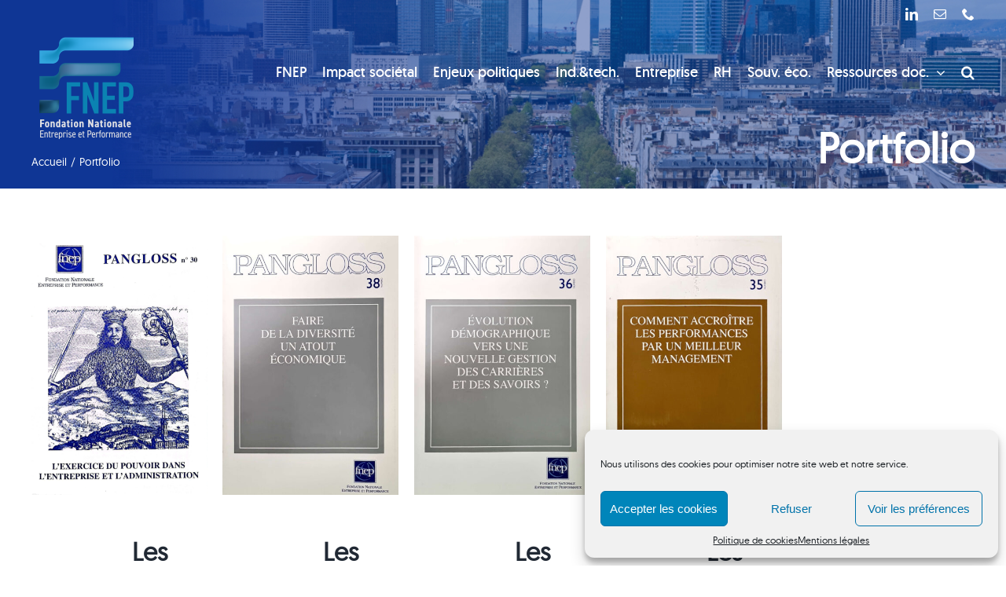

--- FILE ---
content_type: text/html; charset=UTF-8
request_url: https://fnep.org/blog/portfolio-items/
body_size: 25891
content:
<!DOCTYPE html>
<html class="avada-html-layout-wide avada-html-header-position-top avada-html-is-archive avada-header-color-not-opaque avada-mobile-header-color-not-opaque" lang="fr-FR" prefix="og: http://ogp.me/ns# fb: http://ogp.me/ns/fb#">
<head>
	<meta http-equiv="X-UA-Compatible" content="IE=edge" />
	<meta http-equiv="Content-Type" content="text/html; charset=utf-8"/>
	<meta name="viewport" content="width=device-width, initial-scale=1" />
	<meta name='robots' content='index, follow, max-image-preview:large, max-snippet:-1, max-video-preview:-1' />

	<!-- This site is optimized with the Yoast SEO plugin v21.1 - https://yoast.com/wordpress/plugins/seo/ -->
	<title>Portfolio Archive - Fondation Nationale Entreprise et Performance</title>
	<link rel="canonical" href="https://fnep.org/blog/portfolio-items/" />
	<link rel="next" href="https://fnep.org/blog/portfolio-items/page/2/" />
	<meta property="og:locale" content="fr_FR" />
	<meta property="og:type" content="website" />
	<meta property="og:title" content="Portfolio Archive - Fondation Nationale Entreprise et Performance" />
	<meta property="og:url" content="https://fnep.org/blog/portfolio-items/" />
	<meta property="og:site_name" content="Fondation Nationale Entreprise et Performance" />
	<meta name="twitter:card" content="summary_large_image" />
	<script type="application/ld+json" class="yoast-schema-graph">{"@context":"https://schema.org","@graph":[{"@type":"CollectionPage","@id":"https://fnep.org/blog/portfolio-items/","url":"https://fnep.org/blog/portfolio-items/","name":"Portfolio Archive - Fondation Nationale Entreprise et Performance","isPartOf":{"@id":"https://fnep.org/#website"},"primaryImageOfPage":{"@id":"https://fnep.org/blog/portfolio-items/#primaryimage"},"image":{"@id":"https://fnep.org/blog/portfolio-items/#primaryimage"},"thumbnailUrl":"https://fnep.org/wp-content/uploads/2026/01/Couverture_1999_Exercice-du-pouvoir-1.png","breadcrumb":{"@id":"https://fnep.org/blog/portfolio-items/#breadcrumb"},"inLanguage":"fr-FR"},{"@type":"ImageObject","inLanguage":"fr-FR","@id":"https://fnep.org/blog/portfolio-items/#primaryimage","url":"https://fnep.org/wp-content/uploads/2026/01/Couverture_1999_Exercice-du-pouvoir-1.png","contentUrl":"https://fnep.org/wp-content/uploads/2026/01/Couverture_1999_Exercice-du-pouvoir-1.png","width":642,"height":945},{"@type":"BreadcrumbList","@id":"https://fnep.org/blog/portfolio-items/#breadcrumb","itemListElement":[{"@type":"ListItem","position":1,"name":"Accueil","item":"https://fnep.org/"},{"@type":"ListItem","position":2,"name":"Portfolio"}]},{"@type":"WebSite","@id":"https://fnep.org/#website","url":"https://fnep.org/","name":"Fondation Nationale Entreprise et Performance","description":"Penser l’avenir pour mieux agir au présent","potentialAction":[{"@type":"SearchAction","target":{"@type":"EntryPoint","urlTemplate":"https://fnep.org/?s={search_term_string}"},"query-input":"required name=search_term_string"}],"inLanguage":"fr-FR"}]}</script>
	<!-- / Yoast SEO plugin. -->


<link rel="alternate" type="application/rss+xml" title="Fondation Nationale Entreprise et Performance &raquo; Flux" href="https://fnep.org/feed/" />
<link rel="alternate" type="application/rss+xml" title="Fondation Nationale Entreprise et Performance &raquo; Flux des commentaires" href="https://fnep.org/comments/feed/" />
<link rel="alternate" type="text/calendar" title="Fondation Nationale Entreprise et Performance &raquo; Flux iCal" href="https://fnep.org/events/?ical=1" />
		
		
		
				<link rel="alternate" type="application/rss+xml" title="Fondation Nationale Entreprise et Performance &raquo; Flux pour Portfolio" href="https://fnep.org/blog/portfolio-items/feed/" />
<script type="text/javascript">
window._wpemojiSettings = {"baseUrl":"https:\/\/s.w.org\/images\/core\/emoji\/14.0.0\/72x72\/","ext":".png","svgUrl":"https:\/\/s.w.org\/images\/core\/emoji\/14.0.0\/svg\/","svgExt":".svg","source":{"concatemoji":"https:\/\/fnep.org\/wp-includes\/js\/wp-emoji-release.min.js?ver=6.1.9"}};
/*! This file is auto-generated */
!function(e,a,t){var n,r,o,i=a.createElement("canvas"),p=i.getContext&&i.getContext("2d");function s(e,t){var a=String.fromCharCode,e=(p.clearRect(0,0,i.width,i.height),p.fillText(a.apply(this,e),0,0),i.toDataURL());return p.clearRect(0,0,i.width,i.height),p.fillText(a.apply(this,t),0,0),e===i.toDataURL()}function c(e){var t=a.createElement("script");t.src=e,t.defer=t.type="text/javascript",a.getElementsByTagName("head")[0].appendChild(t)}for(o=Array("flag","emoji"),t.supports={everything:!0,everythingExceptFlag:!0},r=0;r<o.length;r++)t.supports[o[r]]=function(e){if(p&&p.fillText)switch(p.textBaseline="top",p.font="600 32px Arial",e){case"flag":return s([127987,65039,8205,9895,65039],[127987,65039,8203,9895,65039])?!1:!s([55356,56826,55356,56819],[55356,56826,8203,55356,56819])&&!s([55356,57332,56128,56423,56128,56418,56128,56421,56128,56430,56128,56423,56128,56447],[55356,57332,8203,56128,56423,8203,56128,56418,8203,56128,56421,8203,56128,56430,8203,56128,56423,8203,56128,56447]);case"emoji":return!s([129777,127995,8205,129778,127999],[129777,127995,8203,129778,127999])}return!1}(o[r]),t.supports.everything=t.supports.everything&&t.supports[o[r]],"flag"!==o[r]&&(t.supports.everythingExceptFlag=t.supports.everythingExceptFlag&&t.supports[o[r]]);t.supports.everythingExceptFlag=t.supports.everythingExceptFlag&&!t.supports.flag,t.DOMReady=!1,t.readyCallback=function(){t.DOMReady=!0},t.supports.everything||(n=function(){t.readyCallback()},a.addEventListener?(a.addEventListener("DOMContentLoaded",n,!1),e.addEventListener("load",n,!1)):(e.attachEvent("onload",n),a.attachEvent("onreadystatechange",function(){"complete"===a.readyState&&t.readyCallback()})),(e=t.source||{}).concatemoji?c(e.concatemoji):e.wpemoji&&e.twemoji&&(c(e.twemoji),c(e.wpemoji)))}(window,document,window._wpemojiSettings);
</script>
<style type="text/css">
img.wp-smiley,
img.emoji {
	display: inline !important;
	border: none !important;
	box-shadow: none !important;
	height: 1em !important;
	width: 1em !important;
	margin: 0 0.07em !important;
	vertical-align: -0.1em !important;
	background: none !important;
	padding: 0 !important;
}
</style>
	<link rel='stylesheet' id='twb-open-sans-css' href='https://fonts.googleapis.com/css?family=Open+Sans%3A300%2C400%2C500%2C600%2C700%2C800&#038;display=swap&#038;ver=6.1.9' type='text/css' media='all' />
<link rel='stylesheet' id='twb-global-css' href='https://fnep.org/wp-content/plugins/form-maker/booster/assets/css/global.css?ver=1.0.0' type='text/css' media='all' />
<link rel='stylesheet' id='wp-block-library-css' href='https://fnep.org/wp-includes/css/dist/block-library/style.min.css?ver=6.1.9' type='text/css' media='all' />
<style id='wp-block-library-theme-inline-css' type='text/css'>
.wp-block-audio figcaption{color:#555;font-size:13px;text-align:center}.is-dark-theme .wp-block-audio figcaption{color:hsla(0,0%,100%,.65)}.wp-block-audio{margin:0 0 1em}.wp-block-code{border:1px solid #ccc;border-radius:4px;font-family:Menlo,Consolas,monaco,monospace;padding:.8em 1em}.wp-block-embed figcaption{color:#555;font-size:13px;text-align:center}.is-dark-theme .wp-block-embed figcaption{color:hsla(0,0%,100%,.65)}.wp-block-embed{margin:0 0 1em}.blocks-gallery-caption{color:#555;font-size:13px;text-align:center}.is-dark-theme .blocks-gallery-caption{color:hsla(0,0%,100%,.65)}.wp-block-image figcaption{color:#555;font-size:13px;text-align:center}.is-dark-theme .wp-block-image figcaption{color:hsla(0,0%,100%,.65)}.wp-block-image{margin:0 0 1em}.wp-block-pullquote{border-top:4px solid;border-bottom:4px solid;margin-bottom:1.75em;color:currentColor}.wp-block-pullquote__citation,.wp-block-pullquote cite,.wp-block-pullquote footer{color:currentColor;text-transform:uppercase;font-size:.8125em;font-style:normal}.wp-block-quote{border-left:.25em solid;margin:0 0 1.75em;padding-left:1em}.wp-block-quote cite,.wp-block-quote footer{color:currentColor;font-size:.8125em;position:relative;font-style:normal}.wp-block-quote.has-text-align-right{border-left:none;border-right:.25em solid;padding-left:0;padding-right:1em}.wp-block-quote.has-text-align-center{border:none;padding-left:0}.wp-block-quote.is-large,.wp-block-quote.is-style-large,.wp-block-quote.is-style-plain{border:none}.wp-block-search .wp-block-search__label{font-weight:700}.wp-block-search__button{border:1px solid #ccc;padding:.375em .625em}:where(.wp-block-group.has-background){padding:1.25em 2.375em}.wp-block-separator.has-css-opacity{opacity:.4}.wp-block-separator{border:none;border-bottom:2px solid;margin-left:auto;margin-right:auto}.wp-block-separator.has-alpha-channel-opacity{opacity:1}.wp-block-separator:not(.is-style-wide):not(.is-style-dots){width:100px}.wp-block-separator.has-background:not(.is-style-dots){border-bottom:none;height:1px}.wp-block-separator.has-background:not(.is-style-wide):not(.is-style-dots){height:2px}.wp-block-table{margin:"0 0 1em 0"}.wp-block-table thead{border-bottom:3px solid}.wp-block-table tfoot{border-top:3px solid}.wp-block-table td,.wp-block-table th{word-break:normal}.wp-block-table figcaption{color:#555;font-size:13px;text-align:center}.is-dark-theme .wp-block-table figcaption{color:hsla(0,0%,100%,.65)}.wp-block-video figcaption{color:#555;font-size:13px;text-align:center}.is-dark-theme .wp-block-video figcaption{color:hsla(0,0%,100%,.65)}.wp-block-video{margin:0 0 1em}.wp-block-template-part.has-background{padding:1.25em 2.375em;margin-top:0;margin-bottom:0}
</style>
<link rel='stylesheet' id='classic-theme-styles-css' href='https://fnep.org/wp-includes/css/classic-themes.min.css?ver=1' type='text/css' media='all' />
<style id='global-styles-inline-css' type='text/css'>
body{--wp--preset--color--black: #000000;--wp--preset--color--cyan-bluish-gray: #abb8c3;--wp--preset--color--white: #ffffff;--wp--preset--color--pale-pink: #f78da7;--wp--preset--color--vivid-red: #cf2e2e;--wp--preset--color--luminous-vivid-orange: #ff6900;--wp--preset--color--luminous-vivid-amber: #fcb900;--wp--preset--color--light-green-cyan: #7bdcb5;--wp--preset--color--vivid-green-cyan: #00d084;--wp--preset--color--pale-cyan-blue: #8ed1fc;--wp--preset--color--vivid-cyan-blue: #0693e3;--wp--preset--color--vivid-purple: #9b51e0;--wp--preset--gradient--vivid-cyan-blue-to-vivid-purple: linear-gradient(135deg,rgba(6,147,227,1) 0%,rgb(155,81,224) 100%);--wp--preset--gradient--light-green-cyan-to-vivid-green-cyan: linear-gradient(135deg,rgb(122,220,180) 0%,rgb(0,208,130) 100%);--wp--preset--gradient--luminous-vivid-amber-to-luminous-vivid-orange: linear-gradient(135deg,rgba(252,185,0,1) 0%,rgba(255,105,0,1) 100%);--wp--preset--gradient--luminous-vivid-orange-to-vivid-red: linear-gradient(135deg,rgba(255,105,0,1) 0%,rgb(207,46,46) 100%);--wp--preset--gradient--very-light-gray-to-cyan-bluish-gray: linear-gradient(135deg,rgb(238,238,238) 0%,rgb(169,184,195) 100%);--wp--preset--gradient--cool-to-warm-spectrum: linear-gradient(135deg,rgb(74,234,220) 0%,rgb(151,120,209) 20%,rgb(207,42,186) 40%,rgb(238,44,130) 60%,rgb(251,105,98) 80%,rgb(254,248,76) 100%);--wp--preset--gradient--blush-light-purple: linear-gradient(135deg,rgb(255,206,236) 0%,rgb(152,150,240) 100%);--wp--preset--gradient--blush-bordeaux: linear-gradient(135deg,rgb(254,205,165) 0%,rgb(254,45,45) 50%,rgb(107,0,62) 100%);--wp--preset--gradient--luminous-dusk: linear-gradient(135deg,rgb(255,203,112) 0%,rgb(199,81,192) 50%,rgb(65,88,208) 100%);--wp--preset--gradient--pale-ocean: linear-gradient(135deg,rgb(255,245,203) 0%,rgb(182,227,212) 50%,rgb(51,167,181) 100%);--wp--preset--gradient--electric-grass: linear-gradient(135deg,rgb(202,248,128) 0%,rgb(113,206,126) 100%);--wp--preset--gradient--midnight: linear-gradient(135deg,rgb(2,3,129) 0%,rgb(40,116,252) 100%);--wp--preset--duotone--dark-grayscale: url('#wp-duotone-dark-grayscale');--wp--preset--duotone--grayscale: url('#wp-duotone-grayscale');--wp--preset--duotone--purple-yellow: url('#wp-duotone-purple-yellow');--wp--preset--duotone--blue-red: url('#wp-duotone-blue-red');--wp--preset--duotone--midnight: url('#wp-duotone-midnight');--wp--preset--duotone--magenta-yellow: url('#wp-duotone-magenta-yellow');--wp--preset--duotone--purple-green: url('#wp-duotone-purple-green');--wp--preset--duotone--blue-orange: url('#wp-duotone-blue-orange');--wp--preset--font-size--small: 11.25px;--wp--preset--font-size--medium: 20px;--wp--preset--font-size--large: 22.5px;--wp--preset--font-size--x-large: 42px;--wp--preset--font-size--normal: 15px;--wp--preset--font-size--xlarge: 30px;--wp--preset--font-size--huge: 45px;--wp--preset--spacing--20: 0.44rem;--wp--preset--spacing--30: 0.67rem;--wp--preset--spacing--40: 1rem;--wp--preset--spacing--50: 1.5rem;--wp--preset--spacing--60: 2.25rem;--wp--preset--spacing--70: 3.38rem;--wp--preset--spacing--80: 5.06rem;}:where(.is-layout-flex){gap: 0.5em;}body .is-layout-flow > .alignleft{float: left;margin-inline-start: 0;margin-inline-end: 2em;}body .is-layout-flow > .alignright{float: right;margin-inline-start: 2em;margin-inline-end: 0;}body .is-layout-flow > .aligncenter{margin-left: auto !important;margin-right: auto !important;}body .is-layout-constrained > .alignleft{float: left;margin-inline-start: 0;margin-inline-end: 2em;}body .is-layout-constrained > .alignright{float: right;margin-inline-start: 2em;margin-inline-end: 0;}body .is-layout-constrained > .aligncenter{margin-left: auto !important;margin-right: auto !important;}body .is-layout-constrained > :where(:not(.alignleft):not(.alignright):not(.alignfull)){max-width: var(--wp--style--global--content-size);margin-left: auto !important;margin-right: auto !important;}body .is-layout-constrained > .alignwide{max-width: var(--wp--style--global--wide-size);}body .is-layout-flex{display: flex;}body .is-layout-flex{flex-wrap: wrap;align-items: center;}body .is-layout-flex > *{margin: 0;}:where(.wp-block-columns.is-layout-flex){gap: 2em;}.has-black-color{color: var(--wp--preset--color--black) !important;}.has-cyan-bluish-gray-color{color: var(--wp--preset--color--cyan-bluish-gray) !important;}.has-white-color{color: var(--wp--preset--color--white) !important;}.has-pale-pink-color{color: var(--wp--preset--color--pale-pink) !important;}.has-vivid-red-color{color: var(--wp--preset--color--vivid-red) !important;}.has-luminous-vivid-orange-color{color: var(--wp--preset--color--luminous-vivid-orange) !important;}.has-luminous-vivid-amber-color{color: var(--wp--preset--color--luminous-vivid-amber) !important;}.has-light-green-cyan-color{color: var(--wp--preset--color--light-green-cyan) !important;}.has-vivid-green-cyan-color{color: var(--wp--preset--color--vivid-green-cyan) !important;}.has-pale-cyan-blue-color{color: var(--wp--preset--color--pale-cyan-blue) !important;}.has-vivid-cyan-blue-color{color: var(--wp--preset--color--vivid-cyan-blue) !important;}.has-vivid-purple-color{color: var(--wp--preset--color--vivid-purple) !important;}.has-black-background-color{background-color: var(--wp--preset--color--black) !important;}.has-cyan-bluish-gray-background-color{background-color: var(--wp--preset--color--cyan-bluish-gray) !important;}.has-white-background-color{background-color: var(--wp--preset--color--white) !important;}.has-pale-pink-background-color{background-color: var(--wp--preset--color--pale-pink) !important;}.has-vivid-red-background-color{background-color: var(--wp--preset--color--vivid-red) !important;}.has-luminous-vivid-orange-background-color{background-color: var(--wp--preset--color--luminous-vivid-orange) !important;}.has-luminous-vivid-amber-background-color{background-color: var(--wp--preset--color--luminous-vivid-amber) !important;}.has-light-green-cyan-background-color{background-color: var(--wp--preset--color--light-green-cyan) !important;}.has-vivid-green-cyan-background-color{background-color: var(--wp--preset--color--vivid-green-cyan) !important;}.has-pale-cyan-blue-background-color{background-color: var(--wp--preset--color--pale-cyan-blue) !important;}.has-vivid-cyan-blue-background-color{background-color: var(--wp--preset--color--vivid-cyan-blue) !important;}.has-vivid-purple-background-color{background-color: var(--wp--preset--color--vivid-purple) !important;}.has-black-border-color{border-color: var(--wp--preset--color--black) !important;}.has-cyan-bluish-gray-border-color{border-color: var(--wp--preset--color--cyan-bluish-gray) !important;}.has-white-border-color{border-color: var(--wp--preset--color--white) !important;}.has-pale-pink-border-color{border-color: var(--wp--preset--color--pale-pink) !important;}.has-vivid-red-border-color{border-color: var(--wp--preset--color--vivid-red) !important;}.has-luminous-vivid-orange-border-color{border-color: var(--wp--preset--color--luminous-vivid-orange) !important;}.has-luminous-vivid-amber-border-color{border-color: var(--wp--preset--color--luminous-vivid-amber) !important;}.has-light-green-cyan-border-color{border-color: var(--wp--preset--color--light-green-cyan) !important;}.has-vivid-green-cyan-border-color{border-color: var(--wp--preset--color--vivid-green-cyan) !important;}.has-pale-cyan-blue-border-color{border-color: var(--wp--preset--color--pale-cyan-blue) !important;}.has-vivid-cyan-blue-border-color{border-color: var(--wp--preset--color--vivid-cyan-blue) !important;}.has-vivid-purple-border-color{border-color: var(--wp--preset--color--vivid-purple) !important;}.has-vivid-cyan-blue-to-vivid-purple-gradient-background{background: var(--wp--preset--gradient--vivid-cyan-blue-to-vivid-purple) !important;}.has-light-green-cyan-to-vivid-green-cyan-gradient-background{background: var(--wp--preset--gradient--light-green-cyan-to-vivid-green-cyan) !important;}.has-luminous-vivid-amber-to-luminous-vivid-orange-gradient-background{background: var(--wp--preset--gradient--luminous-vivid-amber-to-luminous-vivid-orange) !important;}.has-luminous-vivid-orange-to-vivid-red-gradient-background{background: var(--wp--preset--gradient--luminous-vivid-orange-to-vivid-red) !important;}.has-very-light-gray-to-cyan-bluish-gray-gradient-background{background: var(--wp--preset--gradient--very-light-gray-to-cyan-bluish-gray) !important;}.has-cool-to-warm-spectrum-gradient-background{background: var(--wp--preset--gradient--cool-to-warm-spectrum) !important;}.has-blush-light-purple-gradient-background{background: var(--wp--preset--gradient--blush-light-purple) !important;}.has-blush-bordeaux-gradient-background{background: var(--wp--preset--gradient--blush-bordeaux) !important;}.has-luminous-dusk-gradient-background{background: var(--wp--preset--gradient--luminous-dusk) !important;}.has-pale-ocean-gradient-background{background: var(--wp--preset--gradient--pale-ocean) !important;}.has-electric-grass-gradient-background{background: var(--wp--preset--gradient--electric-grass) !important;}.has-midnight-gradient-background{background: var(--wp--preset--gradient--midnight) !important;}.has-small-font-size{font-size: var(--wp--preset--font-size--small) !important;}.has-medium-font-size{font-size: var(--wp--preset--font-size--medium) !important;}.has-large-font-size{font-size: var(--wp--preset--font-size--large) !important;}.has-x-large-font-size{font-size: var(--wp--preset--font-size--x-large) !important;}
.wp-block-navigation a:where(:not(.wp-element-button)){color: inherit;}
:where(.wp-block-columns.is-layout-flex){gap: 2em;}
.wp-block-pullquote{font-size: 1.5em;line-height: 1.6;}
</style>
<style id='woocommerce-inline-inline-css' type='text/css'>
.woocommerce form .form-row .required { visibility: visible; }
</style>
<link rel='stylesheet' id='wpos-slick-style-css' href='https://fnep.org/wp-content/plugins/wp-responsive-recent-post-slider-pro/assets/css/slick.css?ver=1.8' type='text/css' media='all' />
<link rel='stylesheet' id='wprpsp-public-style-css' href='https://fnep.org/wp-content/plugins/wp-responsive-recent-post-slider-pro/assets/css/wprpsp-public.min.css?ver=1.8' type='text/css' media='all' />
<link rel='stylesheet' id='cmplz-general-css' href='https://fnep.org/wp-content/plugins/complianz-gdpr/assets/css/cookieblocker.min.css?ver=6.4.0' type='text/css' media='all' />
<link rel='stylesheet' id='fusion-dynamic-css-css' href='https://fnep.org/wp-content/uploads/fusion-styles/180f502889f56167fe360c2d0c9b673a.min.css?ver=3.9.2' type='text/css' media='all' />
<script type="text/template" id="tmpl-variation-template">
	<div class="woocommerce-variation-description">{{{ data.variation.variation_description }}}</div>
	<div class="woocommerce-variation-price">{{{ data.variation.price_html }}}</div>
	<div class="woocommerce-variation-availability">{{{ data.variation.availability_html }}}</div>
</script>
<script type="text/template" id="tmpl-unavailable-variation-template">
	<p>Désolé, ce produit n&rsquo;est pas disponible. Veuillez choisir une combinaison différente.</p>
</script>
<script type='text/javascript' src='https://fnep.org/wp-includes/js/jquery/jquery.min.js?ver=3.6.1' id='jquery-core-js'></script>
<script type='text/javascript' src='https://fnep.org/wp-includes/js/jquery/jquery-migrate.min.js?ver=3.3.2' id='jquery-migrate-js'></script>
<script type='text/javascript' src='https://fnep.org/wp-content/plugins/form-maker/booster/assets/js/circle-progress.js?ver=1.2.2' id='twb-circle-js'></script>
<script type='text/javascript' id='twb-global-js-extra'>
/* <![CDATA[ */
var twb = {"nonce":"64f3403e28","ajax_url":"https:\/\/fnep.org\/wp-admin\/admin-ajax.php","plugin_url":"https:\/\/fnep.org\/wp-content\/plugins\/form-maker\/booster","href":"https:\/\/fnep.org\/wp-admin\/admin.php?page=twb_form-maker"};
var twb = {"nonce":"64f3403e28","ajax_url":"https:\/\/fnep.org\/wp-admin\/admin-ajax.php","plugin_url":"https:\/\/fnep.org\/wp-content\/plugins\/form-maker\/booster","href":"https:\/\/fnep.org\/wp-admin\/admin.php?page=twb_form-maker"};
/* ]]> */
</script>
<script type='text/javascript' src='https://fnep.org/wp-content/plugins/form-maker/booster/assets/js/global.js?ver=1.0.0' id='twb-global-js'></script>
<link rel="https://api.w.org/" href="https://fnep.org/wp-json/" /><link rel="EditURI" type="application/rsd+xml" title="RSD" href="https://fnep.org/xmlrpc.php?rsd" />
<link rel="wlwmanifest" type="application/wlwmanifest+xml" href="https://fnep.org/wp-includes/wlwmanifest.xml" />
<meta name="generator" content="WordPress 6.1.9" />
<meta name="generator" content="WooCommerce 7.3.0" />
<meta name="tec-api-version" content="v1"><meta name="tec-api-origin" content="https://fnep.org"><link rel="alternate" href="https://fnep.org/wp-json/tribe/events/v1/" /><style>.cmplz-hidden{display:none!important;}</style><style type="text/css" id="css-fb-visibility">@media screen and (max-width: 640px){.fusion-no-small-visibility{display:none !important;}body .sm-text-align-center{text-align:center !important;}body .sm-text-align-left{text-align:left !important;}body .sm-text-align-right{text-align:right !important;}body .sm-flex-align-center{justify-content:center !important;}body .sm-flex-align-flex-start{justify-content:flex-start !important;}body .sm-flex-align-flex-end{justify-content:flex-end !important;}body .sm-mx-auto{margin-left:auto !important;margin-right:auto !important;}body .sm-ml-auto{margin-left:auto !important;}body .sm-mr-auto{margin-right:auto !important;}body .fusion-absolute-position-small{position:absolute;top:auto;width:100%;}.awb-sticky.awb-sticky-small{ position: sticky; top: var(--awb-sticky-offset,0); }}@media screen and (min-width: 641px) and (max-width: 1024px){.fusion-no-medium-visibility{display:none !important;}body .md-text-align-center{text-align:center !important;}body .md-text-align-left{text-align:left !important;}body .md-text-align-right{text-align:right !important;}body .md-flex-align-center{justify-content:center !important;}body .md-flex-align-flex-start{justify-content:flex-start !important;}body .md-flex-align-flex-end{justify-content:flex-end !important;}body .md-mx-auto{margin-left:auto !important;margin-right:auto !important;}body .md-ml-auto{margin-left:auto !important;}body .md-mr-auto{margin-right:auto !important;}body .fusion-absolute-position-medium{position:absolute;top:auto;width:100%;}.awb-sticky.awb-sticky-medium{ position: sticky; top: var(--awb-sticky-offset,0); }}@media screen and (min-width: 1025px){.fusion-no-large-visibility{display:none !important;}body .lg-text-align-center{text-align:center !important;}body .lg-text-align-left{text-align:left !important;}body .lg-text-align-right{text-align:right !important;}body .lg-flex-align-center{justify-content:center !important;}body .lg-flex-align-flex-start{justify-content:flex-start !important;}body .lg-flex-align-flex-end{justify-content:flex-end !important;}body .lg-mx-auto{margin-left:auto !important;margin-right:auto !important;}body .lg-ml-auto{margin-left:auto !important;}body .lg-mr-auto{margin-right:auto !important;}body .fusion-absolute-position-large{position:absolute;top:auto;width:100%;}.awb-sticky.awb-sticky-large{ position: sticky; top: var(--awb-sticky-offset,0); }}</style>	<noscript><style>.woocommerce-product-gallery{ opacity: 1 !important; }</style></noscript>
	<style type="text/css">.recentcomments a{display:inline !important;padding:0 !important;margin:0 !important;}</style>		<script type="text/javascript">
			var doc = document.documentElement;
			doc.setAttribute( 'data-useragent', navigator.userAgent );
		</script>
		
	</head>

<body data-cmplz=1 class="archive post-type-archive post-type-archive-avada_portfolio theme-Avada woocommerce-no-js tribe-no-js fusion-image-hovers fusion-pagination-sizing fusion-button_type-flat fusion-button_span-no fusion-button_gradient-linear avada-image-rollover-circle-yes avada-image-rollover-no fusion-body ltr fusion-sticky-header no-mobile-sticky-header no-mobile-slidingbar no-mobile-totop avada-has-rev-slider-styles fusion-disable-outline fusion-sub-menu-fade mobile-logo-pos-left layout-wide-mode avada-has-boxed-modal-shadow- layout-scroll-offset-full avada-has-zero-margin-offset-top fusion-top-header menu-text-align-center fusion-woo-product-design-classic fusion-woo-shop-page-columns-5 fusion-woo-related-columns-5 fusion-woo-archive-page-columns-5 fusion-woocommerce-equal-heights avada-has-woo-gallery-disabled woo-sale-badge-circle woo-outofstock-badge-top_bar mobile-menu-design-modern fusion-show-pagination-text fusion-header-layout-v2 avada-responsive avada-footer-fx-sticky avada-menu-highlight-style-bottombar fusion-search-form-clean fusion-main-menu-search-overlay fusion-avatar-circle avada-sticky-shrinkage avada-dropdown-styles avada-blog-layout-grid avada-blog-archive-layout-grid avada-ec-not-100-width avada-ec-meta-layout-sidebar avada-header-shadow-no avada-menu-icon-position-left avada-has-megamenu-shadow avada-has-pagetitle-bg-full avada-has-mobile-menu-search avada-has-main-nav-search-icon avada-has-breadcrumb-mobile-hidden avada-has-titlebar-bar_and_content avada-header-border-color-full-transparent avada-has-header-bg-image avada-header-bg-no-repeat avada-has-header-bg-full avada-header-top-bg-not-opaque avada-has-pagination-width_height avada-flyout-menu-direction-fade avada-ec-views-v2" data-awb-post-id="3119">
	<svg xmlns="http://www.w3.org/2000/svg" viewBox="0 0 0 0" width="0" height="0" focusable="false" role="none" style="visibility: hidden; position: absolute; left: -9999px; overflow: hidden;" ><defs><filter id="wp-duotone-dark-grayscale"><feColorMatrix color-interpolation-filters="sRGB" type="matrix" values=" .299 .587 .114 0 0 .299 .587 .114 0 0 .299 .587 .114 0 0 .299 .587 .114 0 0 " /><feComponentTransfer color-interpolation-filters="sRGB" ><feFuncR type="table" tableValues="0 0.49803921568627" /><feFuncG type="table" tableValues="0 0.49803921568627" /><feFuncB type="table" tableValues="0 0.49803921568627" /><feFuncA type="table" tableValues="1 1" /></feComponentTransfer><feComposite in2="SourceGraphic" operator="in" /></filter></defs></svg><svg xmlns="http://www.w3.org/2000/svg" viewBox="0 0 0 0" width="0" height="0" focusable="false" role="none" style="visibility: hidden; position: absolute; left: -9999px; overflow: hidden;" ><defs><filter id="wp-duotone-grayscale"><feColorMatrix color-interpolation-filters="sRGB" type="matrix" values=" .299 .587 .114 0 0 .299 .587 .114 0 0 .299 .587 .114 0 0 .299 .587 .114 0 0 " /><feComponentTransfer color-interpolation-filters="sRGB" ><feFuncR type="table" tableValues="0 1" /><feFuncG type="table" tableValues="0 1" /><feFuncB type="table" tableValues="0 1" /><feFuncA type="table" tableValues="1 1" /></feComponentTransfer><feComposite in2="SourceGraphic" operator="in" /></filter></defs></svg><svg xmlns="http://www.w3.org/2000/svg" viewBox="0 0 0 0" width="0" height="0" focusable="false" role="none" style="visibility: hidden; position: absolute; left: -9999px; overflow: hidden;" ><defs><filter id="wp-duotone-purple-yellow"><feColorMatrix color-interpolation-filters="sRGB" type="matrix" values=" .299 .587 .114 0 0 .299 .587 .114 0 0 .299 .587 .114 0 0 .299 .587 .114 0 0 " /><feComponentTransfer color-interpolation-filters="sRGB" ><feFuncR type="table" tableValues="0.54901960784314 0.98823529411765" /><feFuncG type="table" tableValues="0 1" /><feFuncB type="table" tableValues="0.71764705882353 0.25490196078431" /><feFuncA type="table" tableValues="1 1" /></feComponentTransfer><feComposite in2="SourceGraphic" operator="in" /></filter></defs></svg><svg xmlns="http://www.w3.org/2000/svg" viewBox="0 0 0 0" width="0" height="0" focusable="false" role="none" style="visibility: hidden; position: absolute; left: -9999px; overflow: hidden;" ><defs><filter id="wp-duotone-blue-red"><feColorMatrix color-interpolation-filters="sRGB" type="matrix" values=" .299 .587 .114 0 0 .299 .587 .114 0 0 .299 .587 .114 0 0 .299 .587 .114 0 0 " /><feComponentTransfer color-interpolation-filters="sRGB" ><feFuncR type="table" tableValues="0 1" /><feFuncG type="table" tableValues="0 0.27843137254902" /><feFuncB type="table" tableValues="0.5921568627451 0.27843137254902" /><feFuncA type="table" tableValues="1 1" /></feComponentTransfer><feComposite in2="SourceGraphic" operator="in" /></filter></defs></svg><svg xmlns="http://www.w3.org/2000/svg" viewBox="0 0 0 0" width="0" height="0" focusable="false" role="none" style="visibility: hidden; position: absolute; left: -9999px; overflow: hidden;" ><defs><filter id="wp-duotone-midnight"><feColorMatrix color-interpolation-filters="sRGB" type="matrix" values=" .299 .587 .114 0 0 .299 .587 .114 0 0 .299 .587 .114 0 0 .299 .587 .114 0 0 " /><feComponentTransfer color-interpolation-filters="sRGB" ><feFuncR type="table" tableValues="0 0" /><feFuncG type="table" tableValues="0 0.64705882352941" /><feFuncB type="table" tableValues="0 1" /><feFuncA type="table" tableValues="1 1" /></feComponentTransfer><feComposite in2="SourceGraphic" operator="in" /></filter></defs></svg><svg xmlns="http://www.w3.org/2000/svg" viewBox="0 0 0 0" width="0" height="0" focusable="false" role="none" style="visibility: hidden; position: absolute; left: -9999px; overflow: hidden;" ><defs><filter id="wp-duotone-magenta-yellow"><feColorMatrix color-interpolation-filters="sRGB" type="matrix" values=" .299 .587 .114 0 0 .299 .587 .114 0 0 .299 .587 .114 0 0 .299 .587 .114 0 0 " /><feComponentTransfer color-interpolation-filters="sRGB" ><feFuncR type="table" tableValues="0.78039215686275 1" /><feFuncG type="table" tableValues="0 0.94901960784314" /><feFuncB type="table" tableValues="0.35294117647059 0.47058823529412" /><feFuncA type="table" tableValues="1 1" /></feComponentTransfer><feComposite in2="SourceGraphic" operator="in" /></filter></defs></svg><svg xmlns="http://www.w3.org/2000/svg" viewBox="0 0 0 0" width="0" height="0" focusable="false" role="none" style="visibility: hidden; position: absolute; left: -9999px; overflow: hidden;" ><defs><filter id="wp-duotone-purple-green"><feColorMatrix color-interpolation-filters="sRGB" type="matrix" values=" .299 .587 .114 0 0 .299 .587 .114 0 0 .299 .587 .114 0 0 .299 .587 .114 0 0 " /><feComponentTransfer color-interpolation-filters="sRGB" ><feFuncR type="table" tableValues="0.65098039215686 0.40392156862745" /><feFuncG type="table" tableValues="0 1" /><feFuncB type="table" tableValues="0.44705882352941 0.4" /><feFuncA type="table" tableValues="1 1" /></feComponentTransfer><feComposite in2="SourceGraphic" operator="in" /></filter></defs></svg><svg xmlns="http://www.w3.org/2000/svg" viewBox="0 0 0 0" width="0" height="0" focusable="false" role="none" style="visibility: hidden; position: absolute; left: -9999px; overflow: hidden;" ><defs><filter id="wp-duotone-blue-orange"><feColorMatrix color-interpolation-filters="sRGB" type="matrix" values=" .299 .587 .114 0 0 .299 .587 .114 0 0 .299 .587 .114 0 0 .299 .587 .114 0 0 " /><feComponentTransfer color-interpolation-filters="sRGB" ><feFuncR type="table" tableValues="0.098039215686275 1" /><feFuncG type="table" tableValues="0 0.66274509803922" /><feFuncB type="table" tableValues="0.84705882352941 0.41960784313725" /><feFuncA type="table" tableValues="1 1" /></feComponentTransfer><feComposite in2="SourceGraphic" operator="in" /></filter></defs></svg>	<a class="skip-link screen-reader-text" href="#content">Passer au contenu</a>

	<div id="boxed-wrapper">
		
		<div id="wrapper" class="fusion-wrapper">
			<div id="home" style="position:relative;top:-1px;"></div>
							
					
			<header class="fusion-header-wrapper">
				<div class="fusion-header-v2 fusion-logo-alignment fusion-logo-left fusion-sticky-menu-1 fusion-sticky-logo-1 fusion-mobile-logo-1  fusion-mobile-menu-design-modern">
					
<div class="fusion-secondary-header">
	<div class="fusion-row">
							<div class="fusion-alignright">
				<div class="fusion-social-links-header"><div class="fusion-social-networks"><div class="fusion-social-networks-wrapper"><a  class="fusion-social-network-icon fusion-tooltip fusion-linkedin awb-icon-linkedin" style data-placement="bottom" data-title="LinkedIn" data-toggle="tooltip" title="LinkedIn" href="https://www.linkedin.com/in/dg-fnep-a0666632a" target="_blank" rel="noopener noreferrer"><span class="screen-reader-text">LinkedIn</span></a><a  class="fusion-social-network-icon fusion-tooltip fusion-mail awb-icon-mail" style data-placement="bottom" data-title="Email" data-toggle="tooltip" title="Email" href="mailto:&#068;G_&#070;&#078;&#069;P&#064;fn&#101;p.o&#114;g" target="_self" rel="noopener noreferrer"><span class="screen-reader-text">Email</span></a><a  class="fusion-social-network-icon fusion-tooltip fusion-phone awb-icon-phone" style data-placement="bottom" data-title="Téléphone" data-toggle="tooltip" title="Téléphone" href="tel:+33 1 56 81 20 04" target="_self" rel="noopener noreferrer"><span class="screen-reader-text">Téléphone</span></a></div></div></div>			</div>
			</div>
</div>
<div class="fusion-header-sticky-height"></div>
<div class="fusion-header">
	<div class="fusion-row">
					<div class="fusion-logo" data-margin-top="10px" data-margin-bottom="10px" data-margin-left="10px" data-margin-right="10px">
			<a class="fusion-logo-link"  href="https://fnep.org/" >

						<!-- standard logo -->
			<img src="https://fnep.org/wp-content/uploads/2025/10/Logo_FNEP_RVB_2_blanc_120x130.png" srcset="https://fnep.org/wp-content/uploads/2025/10/Logo_FNEP_RVB_2_blanc_120x130.png 1x, https://fnep.org/wp-content/uploads/2025/10/Logo_FNEP_RVB_2_blanc_240x261.png 2x" width="120" height="130" style="max-height:130px;height:auto;" alt="Fondation Nationale Entreprise et Performance Logo" data-retina_logo_url="https://fnep.org/wp-content/uploads/2025/10/Logo_FNEP_RVB_2_blanc_240x261.png" class="fusion-standard-logo" />

											<!-- mobile logo -->
				<img src="https://fnep.org/wp-content/uploads/2025/10/Logo_FNEP_RVB_2_blanc_80x87.png" srcset="https://fnep.org/wp-content/uploads/2025/10/Logo_FNEP_RVB_2_blanc_80x87.png 1x, https://fnep.org/wp-content/uploads/2025/10/Logo_FNEP_RVB_2_blanc_160x174.png 2x" width="80" height="87" style="max-height:87px;height:auto;" alt="Fondation Nationale Entreprise et Performance Logo" data-retina_logo_url="https://fnep.org/wp-content/uploads/2025/10/Logo_FNEP_RVB_2_blanc_160x174.png" class="fusion-mobile-logo" />
			
											<!-- sticky header logo -->
				<img src="https://fnep.org/wp-content/uploads/2025/10/Logo_FNEP_RVB_2_blanc_80x87.png" srcset="https://fnep.org/wp-content/uploads/2025/10/Logo_FNEP_RVB_2_blanc_80x87.png 1x, https://fnep.org/wp-content/uploads/2025/10/Logo_FNEP_RVB_2_blanc_160x174.png 2x" width="80" height="87" style="max-height:87px;height:auto;" alt="Fondation Nationale Entreprise et Performance Logo" data-retina_logo_url="https://fnep.org/wp-content/uploads/2025/10/Logo_FNEP_RVB_2_blanc_160x174.png" class="fusion-sticky-logo" />
					</a>
		</div>		<nav class="fusion-main-menu" aria-label="Menu principal"><div class="fusion-overlay-search">		<form role="search" class="searchform fusion-search-form  fusion-search-form-clean" method="get" action="https://fnep.org/">
			<div class="fusion-search-form-content">

				
				<div class="fusion-search-field search-field">
					<label><span class="screen-reader-text">Rechercher:</span>
													<input type="search" value="" name="s" class="s" placeholder="Rechercher..." required aria-required="true" aria-label="Rechercher..."/>
											</label>
				</div>
				<div class="fusion-search-button search-button">
					<input type="submit" class="fusion-search-submit searchsubmit" aria-label="Recherche" value="&#xf002;" />
									</div>

				
			</div>


			
		</form>
		<div class="fusion-search-spacer"></div><a href="#" role="button" aria-label="Fermer la recherche" class="fusion-close-search"></a></div><ul id="menu-home" class="fusion-menu"><li  id="menu-item-51"  class="menu-item menu-item-type-post_type menu-item-object-page menu-item-home menu-item-51"  data-item-id="51"><a  href="https://fnep.org/" class="fusion-bottombar-highlight"><span class="menu-text">FNEP</span></a></li><li  id="menu-item-3439"  class="menu-item menu-item-type-post_type menu-item-object-page menu-item-3439"  data-item-id="3439"><a  href="https://fnep.org/responsabilite-ouvrages/" class="fusion-bottombar-highlight"><span class="menu-text">Impact sociétal</span></a></li><li  id="menu-item-3442"  class="menu-item menu-item-type-post_type menu-item-object-page menu-item-3442"  data-item-id="3442"><a  href="https://fnep.org/politique-ouvrages/" class="fusion-bottombar-highlight"><span class="menu-text">Enjeux politiques</span></a></li><li  id="menu-item-3438"  class="menu-item menu-item-type-post_type menu-item-object-page menu-item-3438"  data-item-id="3438"><a  href="https://fnep.org/technologie-ouvrages/" class="fusion-bottombar-highlight"><span class="menu-text">Ind.&#038;tech.</span></a></li><li  id="menu-item-3437"  class="menu-item menu-item-type-post_type menu-item-object-page menu-item-3437"  data-item-id="3437"><a  href="https://fnep.org/entreprises-ouvrages/" class="fusion-bottombar-highlight"><span class="menu-text">Entreprise</span></a></li><li  id="menu-item-3436"  class="menu-item menu-item-type-post_type menu-item-object-page menu-item-3436"  data-item-id="3436"><a  href="https://fnep.org/travail-ouvrages/" class="fusion-bottombar-highlight"><span class="menu-text">RH</span></a></li><li  id="menu-item-3435"  class="menu-item menu-item-type-post_type menu-item-object-page menu-item-3435"  data-item-id="3435"><a  href="https://fnep.org/souverainete-ouvrages/" class="fusion-bottombar-highlight"><span class="menu-text">Souv. éco.</span></a></li><li  id="menu-item-3126"  class="menu-item menu-item-type-post_type menu-item-object-page menu-item-has-children menu-item-3126 fusion-dropdown-menu"  data-item-id="3126"><a  href="https://fnep.org/ressources/" class="fusion-bottombar-highlight"><span class="menu-text">Ressources doc.</span> <span class="fusion-caret"><i class="fusion-dropdown-indicator" aria-hidden="true"></i></span></a><ul class="sub-menu"><li  id="menu-item-3443"  class="menu-item menu-item-type-post_type menu-item-object-page menu-item-3443 fusion-dropdown-submenu" ><a  href="https://fnep.org/fiches-ouvrages/" class="fusion-bottombar-highlight"><span>Ouvrages</span></a></li><li  id="menu-item-3445"  class="menu-item menu-item-type-post_type menu-item-object-page menu-item-3445 fusion-dropdown-submenu" ><a  href="https://fnep.org/recommandations/" class="fusion-bottombar-highlight"><span>Recommandations</span></a></li><li  id="menu-item-3446"  class="menu-item menu-item-type-post_type menu-item-object-page menu-item-3446 fusion-dropdown-submenu" ><a  href="https://fnep.org/voyages/" class="fusion-bottombar-highlight"><span>Récits de voyages</span></a></li><li  id="menu-item-3447"  class="menu-item menu-item-type-post_type menu-item-object-page menu-item-3447 fusion-dropdown-submenu" ><a  href="https://fnep.org/resumes/" class="fusion-bottombar-highlight"><span>Résumés</span></a></li><li  id="menu-item-3448"  class="menu-item menu-item-type-post_type menu-item-object-page menu-item-3448 fusion-dropdown-submenu" ><a  href="https://fnep.org/visuels/" class="fusion-bottombar-highlight"><span>Visuels</span></a></li><li  id="menu-item-3457"  class="menu-item menu-item-type-post_type menu-item-object-page menu-item-3457 fusion-dropdown-submenu" ><a  href="https://fnep.org/conseils-tonton/" class="fusion-bottombar-highlight"><span>Les conseils de Tonton FNEP</span></a></li></ul></li></li><li class="fusion-custom-menu-item fusion-main-menu-search fusion-search-overlay"><a class="fusion-main-menu-icon" href="#" aria-label="Recherche" data-title="Recherche" title="Recherche" role="button" aria-expanded="false"></a></li></ul></nav><nav class="fusion-main-menu fusion-sticky-menu" aria-label="Menu principal Sticky"><div class="fusion-overlay-search">		<form role="search" class="searchform fusion-search-form  fusion-search-form-clean" method="get" action="https://fnep.org/">
			<div class="fusion-search-form-content">

				
				<div class="fusion-search-field search-field">
					<label><span class="screen-reader-text">Rechercher:</span>
													<input type="search" value="" name="s" class="s" placeholder="Rechercher..." required aria-required="true" aria-label="Rechercher..."/>
											</label>
				</div>
				<div class="fusion-search-button search-button">
					<input type="submit" class="fusion-search-submit searchsubmit" aria-label="Recherche" value="&#xf002;" />
									</div>

				
			</div>


			
		</form>
		<div class="fusion-search-spacer"></div><a href="#" role="button" aria-label="Fermer la recherche" class="fusion-close-search"></a></div><ul id="menu-home-1" class="fusion-menu"><li   class="menu-item menu-item-type-post_type menu-item-object-page menu-item-home menu-item-51"  data-item-id="51"><a  href="https://fnep.org/" class="fusion-bottombar-highlight"><span class="menu-text">FNEP</span></a></li><li   class="menu-item menu-item-type-post_type menu-item-object-page menu-item-3439"  data-item-id="3439"><a  href="https://fnep.org/responsabilite-ouvrages/" class="fusion-bottombar-highlight"><span class="menu-text">Impact sociétal</span></a></li><li   class="menu-item menu-item-type-post_type menu-item-object-page menu-item-3442"  data-item-id="3442"><a  href="https://fnep.org/politique-ouvrages/" class="fusion-bottombar-highlight"><span class="menu-text">Enjeux politiques</span></a></li><li   class="menu-item menu-item-type-post_type menu-item-object-page menu-item-3438"  data-item-id="3438"><a  href="https://fnep.org/technologie-ouvrages/" class="fusion-bottombar-highlight"><span class="menu-text">Ind.&#038;tech.</span></a></li><li   class="menu-item menu-item-type-post_type menu-item-object-page menu-item-3437"  data-item-id="3437"><a  href="https://fnep.org/entreprises-ouvrages/" class="fusion-bottombar-highlight"><span class="menu-text">Entreprise</span></a></li><li   class="menu-item menu-item-type-post_type menu-item-object-page menu-item-3436"  data-item-id="3436"><a  href="https://fnep.org/travail-ouvrages/" class="fusion-bottombar-highlight"><span class="menu-text">RH</span></a></li><li   class="menu-item menu-item-type-post_type menu-item-object-page menu-item-3435"  data-item-id="3435"><a  href="https://fnep.org/souverainete-ouvrages/" class="fusion-bottombar-highlight"><span class="menu-text">Souv. éco.</span></a></li><li   class="menu-item menu-item-type-post_type menu-item-object-page menu-item-has-children menu-item-3126 fusion-dropdown-menu"  data-item-id="3126"><a  href="https://fnep.org/ressources/" class="fusion-bottombar-highlight"><span class="menu-text">Ressources doc.</span> <span class="fusion-caret"><i class="fusion-dropdown-indicator" aria-hidden="true"></i></span></a><ul class="sub-menu"><li   class="menu-item menu-item-type-post_type menu-item-object-page menu-item-3443 fusion-dropdown-submenu" ><a  href="https://fnep.org/fiches-ouvrages/" class="fusion-bottombar-highlight"><span>Ouvrages</span></a></li><li   class="menu-item menu-item-type-post_type menu-item-object-page menu-item-3445 fusion-dropdown-submenu" ><a  href="https://fnep.org/recommandations/" class="fusion-bottombar-highlight"><span>Recommandations</span></a></li><li   class="menu-item menu-item-type-post_type menu-item-object-page menu-item-3446 fusion-dropdown-submenu" ><a  href="https://fnep.org/voyages/" class="fusion-bottombar-highlight"><span>Récits de voyages</span></a></li><li   class="menu-item menu-item-type-post_type menu-item-object-page menu-item-3447 fusion-dropdown-submenu" ><a  href="https://fnep.org/resumes/" class="fusion-bottombar-highlight"><span>Résumés</span></a></li><li   class="menu-item menu-item-type-post_type menu-item-object-page menu-item-3448 fusion-dropdown-submenu" ><a  href="https://fnep.org/visuels/" class="fusion-bottombar-highlight"><span>Visuels</span></a></li><li   class="menu-item menu-item-type-post_type menu-item-object-page menu-item-3457 fusion-dropdown-submenu" ><a  href="https://fnep.org/conseils-tonton/" class="fusion-bottombar-highlight"><span>Les conseils de Tonton FNEP</span></a></li></ul></li></li><li class="fusion-custom-menu-item fusion-main-menu-search fusion-search-overlay"><a class="fusion-main-menu-icon" href="#" aria-label="Recherche" data-title="Recherche" title="Recherche" role="button" aria-expanded="false"></a></li></ul></nav>	<div class="fusion-mobile-menu-icons">
							<a href="#" class="fusion-icon awb-icon-bars" aria-label="Afficher/masquer le menu mobile" aria-expanded="false"></a>
		
					<a href="#" class="fusion-icon awb-icon-search" aria-label="Activer/désactiver la recherche mobile"></a>
		
		
			</div>

<nav class="fusion-mobile-nav-holder fusion-mobile-menu-text-align-left" aria-label="Menu principal mobile"></nav>

	<nav class="fusion-mobile-nav-holder fusion-mobile-menu-text-align-left fusion-mobile-sticky-nav-holder" aria-label="Menu principal mobile Sticky"></nav>
		
<div class="fusion-clearfix"></div>
<div class="fusion-mobile-menu-search">
			<form role="search" class="searchform fusion-search-form  fusion-search-form-clean" method="get" action="https://fnep.org/">
			<div class="fusion-search-form-content">

				
				<div class="fusion-search-field search-field">
					<label><span class="screen-reader-text">Rechercher:</span>
													<input type="search" value="" name="s" class="s" placeholder="Rechercher..." required aria-required="true" aria-label="Rechercher..."/>
											</label>
				</div>
				<div class="fusion-search-button search-button">
					<input type="submit" class="fusion-search-submit searchsubmit" aria-label="Recherche" value="&#xf002;" />
									</div>

				
			</div>


			
		</form>
		</div>
			</div>
</div>
				</div>
				<div class="fusion-clearfix"></div>
			</header>
								
							<div id="sliders-container" class="fusion-slider-visibility">
					</div>
				
					
							
			<section class="avada-page-titlebar-wrapper" aria-label="Barre de Titre de la page">
	<div class="fusion-page-title-bar fusion-page-title-bar-none fusion-page-title-bar-right">
		<div class="fusion-page-title-row">
			<div class="fusion-page-title-wrapper">
				<div class="fusion-page-title-captions">

																							<h1 class="entry-title">Portfolio</h1>

											
					
				</div>

															<div class="fusion-page-title-secondary">
							<div class="fusion-breadcrumbs awb-yoast-breadcrumbs"><span class="fusion-breadcrumb-item"><a href="https://fnep.org" class="fusion-breadcrumb-link"><span >Accueil</span></a></span><span class="fusion-breadcrumb-sep">/</span><span class="fusion-breadcrumb-item"><span >Portfolio</span></span><span class="fusion-breadcrumb-sep">/</span></div>						</div>
									
			</div>
		</div>
	</div>
</section>

						<main id="main" class="clearfix ">
				<div class="fusion-row" style="">
	<section id="content" class=" full-width" style="width: 100%;">
		
<div class="fusion-portfolio fusion-portfolio-archive fusion-portfolio-layout-grid fusion-portfolio-five fusion-portfolio-unboxed fusion-portfolio-text fusion-portfolio-text-left fusion-portfolio-equal-heights">

		
	<div class="fusion-portfolio-wrapper" data-picturesize="auto" data-pages="5" style="margin:calc(var(--portfolio_archive_column_spacing) / -2);">

		
					
							
				<article class="fusion-portfolio-post post-3119  fusion-col-spacing" style="padding:calc(var(--portfolio_archive_column_spacing) / 2);">

																<div class="fusion-portfolio-content-wrapper">
					
																			<div  class="fusion-image-wrapper" aria-haspopup="true">
							<a href="#" aria-label="Mission 1999">
							<img width="642" height="945" src="https://fnep.org/wp-content/uploads/2026/01/Couverture_1999_Exercice-du-pouvoir-1.png" class="attachment-full size-full wp-post-image" alt="" decoding="async" srcset="https://fnep.org/wp-content/uploads/2026/01/Couverture_1999_Exercice-du-pouvoir-1-200x294.png 200w, https://fnep.org/wp-content/uploads/2026/01/Couverture_1999_Exercice-du-pouvoir-1-400x589.png 400w, https://fnep.org/wp-content/uploads/2026/01/Couverture_1999_Exercice-du-pouvoir-1-600x883.png 600w, https://fnep.org/wp-content/uploads/2026/01/Couverture_1999_Exercice-du-pouvoir-1.png 642w" sizes="(min-width: 2200px) 100vw, (min-width: 928px) 224px, (min-width: 856px) 280px, (min-width: 784px) 373px, (min-width: 712px) 560px, (min-width: 640px) 712px, " />			</a>
							</div>

						
																			<div class="fusion-portfolio-content">
																																								<span class="vcard rich-snippet-hidden"><span class="fn"><a href="https://fnep.org/blog/author/enora/" title="Articles par enora" rel="author">enora</a></span></span><span class="updated rich-snippet-hidden">2026-01-14T12:17:00+01:00</span>																
								<div class="fusion-post-content">
									<p><div class="fusion-fullwidth fullwidth-box fusion-builder-row-1 fusion-flex-container has-pattern-background has-mask-background ouvrages nonhundred-percent-fullwidth non-hundred-percent-height-scrolling" style="--awb-border-radius-top-left:0px;--awb-border-radius-top-right:0px;--awb-border-radius-bottom-right:0px;--awb-border-radius-bottom-left:0px;--awb-margin-bottom:20px;" ><div class="fusion-builder-row fusion-row fusion-flex-align-items-center" style="max-width:1248px;margin-left: calc(-4% / 2 );margin-right: calc(-4% / 2 );"><div class="fusion-layout-column fusion_builder_column fusion-builder-column-0 fusion_builder_column_1_3 1_3 fusion-flex-column fusion-flex-align-self-center" style="--awb-bg-size:cover;--awb-width-large:33.333333333333%;--awb-margin-top-large:0px;--awb-spacing-right-large:5.76%;--awb-margin-bottom-large:20px;--awb-spacing-left-large:5.76%;--awb-width-medium:33.333333333333%;--awb-order-medium:0;--awb-spacing-right-medium:5.76%;--awb-spacing-left-medium:5.76%;--awb-width-small:100%;--awb-order-small:0;--awb-spacing-right-small:1.92%;--awb-spacing-left-small:1.92%;"><div class="fusion-column-wrapper fusion-column-has-shadow fusion-flex-justify-content-center fusion-content-layout-column"></div></div><div class="fusion-layout-column fusion_builder_column fusion-builder-column-1 fusion_builder_column_2_3 2_3 fusion-flex-column" style="--awb-bg-size:cover;--awb-width-large:66.666666666667%;--awb-margin-top-large:0px;--awb-spacing-right-large:2.88%;--awb-margin-bottom-large:0px;--awb-spacing-left-large:2.88%;--awb-width-medium:66.666666666667%;--awb-order-medium:0;--awb-spacing-right-medium:2.88%;--awb-spacing-left-medium:2.88%;--awb-width-small:100%;--awb-order-small:0;--awb-spacing-right-small:1.92%;--awb-spacing-left-small:1.92%;"><div class="fusion-column-wrapper fusion-column-has-shadow fusion-flex-justify-content-center fusion-content-layout-column"><div class="fusion-text fusion-text-1" style="--awb-font-size:16px;--awb-text-font-family:&quot;Geomanist Regular&quot;;--awb-text-font-style:normal;--awb-text-font-weight:400;"><h3 style="text-align: center;"><strong>Les acteurs de la mission</strong></h3>
</div></div></div></div></div><div class="fusion-fullwidth fullwidth-box fusion-builder-row-2 fusion-flex-container has-pattern-background has-mask-background ouvrages nonhundred-percent-fullwidth non-hundred-percent-height-scrolling" style="--awb-border-radius-top-left:0px;--awb-border-radius-top-right:0px;--awb-border-radius-bottom-right:0px;--awb-border-radius-bottom-left:0px;--awb-margin-bottom:20px;" ><div class="fusion-builder-row fusion-row fusion-flex-align-items-center" style="max-width:1248px;margin-left: calc(-4% / 2 );margin-right: calc(-4% / 2 );"><div class="fusion-layout-column fusion_builder_column fusion-builder-column-2 fusion_builder_column_1_3 1_3 fusion-flex-column fusion-flex-align-self-center" style="--awb-bg-size:cover;--awb-width-large:33.333333333333%;--awb-margin-top-large:0px;--awb-spacing-right-large:5.76%;--awb-margin-bottom-large:20px;--awb-spacing-left-large:5.76%;--awb-width-medium:33.333333333333%;--awb-order-medium:0;--awb-spacing-right-medium:5.76%;--awb-spacing-left-medium:5.76%;--awb-width-small:100%;--awb-order-small:0;--awb-spacing-right-small:1.92%;--awb-spacing-left-small:1.92%;"><div class="fusion-column-wrapper fusion-column-has-shadow fusion-flex-justify-content-center fusion-content-layout-column"><div class="fusion-image-element " style="text-align:center;--awb-margin-bottom:10px;--awb-max-width:50%;--awb-caption-title-size:var(--h2_typography-font-size);--awb-caption-title-transform:var(--h2_typography-text-transform);--awb-caption-title-line-height:var(--h2_typography-line-height);--awb-caption-title-letter-spacing:var(--h2_typography-letter-spacing);"><span class=" fusion-imageframe imageframe-none imageframe-1 hover-type-none"><a class="fusion-no-lightbox" href="https://fnep.org/wp-content/uploads/2026/01/1999-Lexercice-du-pouvoir-et-de-ladministration.pdf" target="_blank" aria-label="Couverture_1999_Exercice du pouvoir-1" rel="noopener noreferrer"><img decoding="async" width="642" height="945" src="https://fnep.org/wp-content/uploads/2026/01/Couverture_1999_Exercice-du-pouvoir-1.png" alt class="img-responsive wp-image-3537" srcset="https://fnep.org/wp-content/uploads/2026/01/Couverture_1999_Exercice-du-pouvoir-1-200x294.png 200w, https://fnep.org/wp-content/uploads/2026/01/Couverture_1999_Exercice-du-pouvoir-1-400x589.png 400w, https://fnep.org/wp-content/uploads/2026/01/Couverture_1999_Exercice-du-pouvoir-1-600x883.png 600w, https://fnep.org/wp-content/uploads/2026/01/Couverture_1999_Exercice-du-pouvoir-1.png 642w" sizes="(max-width: 640px) 100vw, 400px" /></a></span></div><div class="fusion-text fusion-text-2" style="--awb-margin-top:11px;"><p style="text-align: center;"><span style="font-weight: bold; font-size: 20px; color: #45bfde;">1999</span></p>
<p style="text-align: center;"><strong>L&rsquo;exercice du pouvoir dans l&rsquo;entreprise et l&rsquo;administration</strong></p>
</div><div style="text-align:center;"><a class="fusion-button button-3d fusion-button-default-size button-custom fusion-button-default button-1 fusion-button-span-no " style="--button_accent_color:#ffffff;--button_border_color:#000000;--button_accent_hover_color:#000000;--button_border_hover_color:#45bfde;--button_border_width-top:1px;--button_border_width-right:1px;--button_border_width-bottom:1px;--button_border_width-left:1px;--button_gradient_top_color:#45bfde;--button_gradient_bottom_color:#45bfde;--button_gradient_top_color_hover:#ffffff;--button_gradient_bottom_color_hover:#ffffff;--button_text_transform:none;--button_font_size:18px;--button_typography-font-family:&quot;Geomanist Regular&quot;;--button_typography-font-style:normal;--button_typography-font-weight:400;" target="_blank" rel="noopener noreferrer" href="https://fnep.org/wp-content/uploads/2026/01/1999-Lexercice-du-pouvoir-et-de-ladministration.pdf"><span class="fusion-button-text">Télécharger</span></a></div></div></div><div class="fusion-layout-column fusion_builder_column fusion-builder-column-3 fusion_builder_column_2_3 2_3 fusion-flex-column" style="--awb-bg-size:cover;--awb-width-large:66.666666666667%;--awb-margin-top-large:0px;--awb-spacing-right-large:2.88%;--awb-margin-bottom-large:0px;--awb-spacing-left-large:2.88%;--awb-width-medium:66.666666666667%;--awb-order-medium:0;--awb-spacing-right-medium:2.88%;--awb-spacing-left-medium:2.88%;--awb-width-small:100%;--awb-order-small:0;--awb-spacing-right-small:1.92%;--awb-spacing-left-small:1.92%;"><div class="fusion-column-wrapper fusion-column-has-shadow fusion-flex-justify-content-center fusion-content-layout-column"><div class="fusion-text fusion-text-3" style="--awb-font-size:16px;--awb-text-font-family:&quot;Geomanist Regular&quot;;--awb-text-font-style:normal;--awb-text-font-weight:400;"><p><strong>Mentor</strong></p>
<p style="padding-left: 40px;"><strong>François-Xavier ORTOLI, </strong><em>Président d’Honneur du MEDEF International, Ancien Ministre, Ancien Président de la Commission Européenne</em></p>
<p><strong>Coauteurs</strong></p>
<p style="padding-left: 40px;"><strong>Bruno AUGER, </strong><em>École des Mines de Nancy, Directeur d&rsquo;Établissement d&rsquo;Exploitation de Paris Montparnasse, Société Nationale des Chemins de Fer Français</em></p>
<p style="padding-left: 40px;"><strong>Aymeric BLANC, </strong><em>École Polytechnique, École Nationale des Ponts et Chaussées, Adjoint au Chef de Bureau Assurance-Crédit, Direction des Relations Économiques Extérieures, Ministère de l’Économie, des Finances et de l’Industrie</em></p>
<p style="padding-left: 40px;"><strong>Nicolas DUMAS, </strong><em>École Nationale Supérieure d’Ingénieur Électricien de Grenoble, Maîtrise de Sciences Physiques, Attaché de Cabinet, Direction Commerciale Gaz de France</em></p>
<p style="padding-left: 40px;"><strong>Jérôme LIONET, </strong><em>École Polytechnique &#8211; Armement &#8211; École des Mines de Paris (Corps), Adjoint au Directeur de Projet Sawari II, Direction des Constructions Navales, Ministère de la Défense</em></p>
<p style="padding-left: 40px;"><strong>Pierre SABLIER, </strong><em>École Polytechnique, Cadre supérieur chargé de l’observation sociale, Directeur de l’Unité de Prestation de plans de transport conventionnel, Direction du Fret, Société Nationale des Chemins de Fer Français</em></p>
<p style="padding-left: 40px;"><strong>Renu SHARMA, </strong><em>Maîtrise et DEA en sciences Politiques de l’Université de Jawaharlal, Nehru de Delhi, Inde, École Nationale d’Administration Indienne, Auditeur à l’Institut International d’Administration Publique de Paris, Secrétaire Adjoint – Département des Finances, Gouvernement de Delhi, Inde</em></p>
<p style="padding-left: 40px;"><strong>Patrick VIEU, </strong><em>Institut d’Études Politiques de Paris, École Nationale d’Administration, DEA de Philosophie &#8211; Administrateur Civil, Chargé de la sous-direction des autoroutes et ouvrages concédés, Direction des routes, Ministère de l’Équipement, des Transports et du Logement</em></p>
<p style="padding-left: 40px;"><strong>Daniel VIÑAR ULRIKSEN, </strong><em>École Polytechnique, École Nationale Supérieure des Télécommunications, Directeur de Projets, Siemens Business Services</em></p>
</div></div></div></div></div><div class="fusion-fullwidth fullwidth-box fusion-builder-row-3 fusion-flex-container has-pattern-background has-mask-background nonhundred-percent-fullwidth non-hundred-percent-height-scrolling" style="--awb-border-radius-top-left:0px;--awb-border-radius-top-right:0px;--awb-border-radius-bottom-right:0px;--awb-border-radius-bottom-left:0px;--awb-margin-bottom:20px;" ><div class="fusion-builder-row fusion-row fusion-flex-align-items-center" style="max-width:1248px;margin-left: calc(-4% / 2 );margin-right: calc(-4% / 2 );"><div class="fusion-layout-column fusion_builder_column fusion-builder-column-4 fusion_builder_column_1_2 1_2 fusion-flex-column fusion-flex-align-self-center" style="--awb-bg-size:cover;--awb-width-large:50%;--awb-margin-top-large:11px;--awb-spacing-right-large:3.84%;--awb-margin-bottom-large:20px;--awb-spacing-left-large:3.84%;--awb-width-medium:50%;--awb-order-medium:0;--awb-spacing-right-medium:3.84%;--awb-spacing-left-medium:3.84%;--awb-width-small:100%;--awb-order-small:0;--awb-spacing-right-small:1.92%;--awb-spacing-left-small:1.92%;"><div class="fusion-column-wrapper fusion-column-has-shadow fusion-flex-justify-content-flex-start fusion-content-layout-column"><div class="fusion-text fusion-text-4"><h4><span style="color: #333333;">Thèmes concernant cet ouvrage :</span></h4>
</div></div></div><div class="fusion-layout-column fusion_builder_column fusion-builder-column-5 fusion_builder_column_1_4 1_4 fusion-flex-column fusion-flex-align-self-center hidden" style="--awb-bg-size:cover;--awb-width-large:25%;--awb-margin-top-large:0px;--awb-spacing-right-large:7.68%;--awb-margin-bottom-large:0px;--awb-spacing-left-large:7.68%;--awb-width-medium:25%;--awb-order-medium:0;--awb-spacing-right-medium:7.68%;--awb-spacing-left-medium:7.68%;--awb-width-small:100%;--awb-order-small:0;--awb-spacing-right-small:1.92%;--awb-spacing-left-small:1.92%;"><div class="fusion-column-wrapper fusion-column-has-shadow fusion-flex-justify-content-flex-start fusion-content-layout-column"><div style="text-align:center;"><a class="fusion-button button-3d fusion-button-default-size button-custom fusion-button-default button-2 fusion-button-span-no " style="--button_accent_color:#ffffff;--button_border_color:#000000;--button_accent_hover_color:#000000;--button_border_hover_color:#45bfde;--button_border_width-top:1px;--button_border_width-right:1px;--button_border_width-bottom:1px;--button_border_width-left:1px;--button_gradient_top_color:#45bfde;--button_gradient_bottom_color:#45bfde;--button_gradient_top_color_hover:#ffffff;--button_gradient_bottom_color_hover:#ffffff;--button_font_size:18px;--button_typography-font-family:&quot;Geomanist Regular&quot;;--button_typography-font-style:normal;--button_typography-font-weight:400;" target="_blank" rel="noopener noreferrer" href="https://fnep.org/responsabilite-ouvrages/"><span class="fusion-button-text">Impact sociétal</span></a></div></div></div><div class="fusion-layout-column fusion_builder_column fusion-builder-column-6 fusion_builder_column_1_4 1_4 fusion-flex-column fusion-flex-align-self-center hidden" style="--awb-bg-size:cover;--awb-width-large:25%;--awb-margin-top-large:0px;--awb-spacing-right-large:7.68%;--awb-margin-bottom-large:0px;--awb-spacing-left-large:7.68%;--awb-width-medium:25%;--awb-order-medium:0;--awb-spacing-right-medium:7.68%;--awb-spacing-left-medium:7.68%;--awb-width-small:100%;--awb-order-small:0;--awb-spacing-right-small:1.92%;--awb-spacing-left-small:1.92%;"><div class="fusion-column-wrapper fusion-column-has-shadow fusion-flex-justify-content-flex-start fusion-content-layout-column"><div style="text-align:center;"><a class="fusion-button button-3d fusion-button-default-size button-custom fusion-button-default button-3 fusion-button-span-no hidden" style="--button_accent_color:#ffffff;--button_border_color:#000000;--button_accent_hover_color:#000000;--button_border_hover_color:#45bfde;--button_border_width-top:1px;--button_border_width-right:1px;--button_border_width-bottom:1px;--button_border_width-left:1px;--button_gradient_top_color:#45bfde;--button_gradient_bottom_color:#45bfde;--button_gradient_top_color_hover:#ffffff;--button_gradient_bottom_color_hover:#ffffff;--button_font_size:18px;--button_typography-font-family:&quot;Geomanist Regular&quot;;--button_typography-font-style:normal;--button_typography-font-weight:400;" target="_blank" rel="noopener noreferrer" href="https://fnep.org/entreprises-ouvrages/"><span class="fusion-button-text">Monde de l&rsquo;entreprise</span></a></div></div></div><div class="fusion-layout-column fusion_builder_column fusion-builder-column-7 fusion_builder_column_1_4 1_4 fusion-flex-column fusion-flex-align-self-center hidden" style="--awb-bg-size:cover;--awb-width-large:25%;--awb-margin-top-large:0px;--awb-spacing-right-large:7.68%;--awb-margin-bottom-large:0px;--awb-spacing-left-large:7.68%;--awb-width-medium:25%;--awb-order-medium:0;--awb-spacing-right-medium:7.68%;--awb-spacing-left-medium:7.68%;--awb-width-small:100%;--awb-order-small:0;--awb-spacing-right-small:1.92%;--awb-spacing-left-small:1.92%;"><div class="fusion-column-wrapper fusion-column-has-shadow fusion-flex-justify-content-flex-start fusion-content-layout-column"><div style="text-align:center;"><a class="fusion-button button-3d fusion-button-default-size button-custom fusion-button-default button-4 fusion-button-span-no " style="--button_accent_color:#ffffff;--button_border_color:#000000;--button_accent_hover_color:#000000;--button_border_hover_color:#45bfde;--button_border_width-top:1px;--button_border_width-right:1px;--button_border_width-bottom:1px;--button_border_width-left:1px;--button_gradient_top_color:#45bfde;--button_gradient_bottom_color:#45bfde;--button_gradient_top_color_hover:#ffffff;--button_gradient_bottom_color_hover:#ffffff;--button_font_size:18px;--button_typography-font-family:&quot;Geomanist Regular&quot;;--button_typography-font-style:normal;--button_typography-font-weight:400;" target="_blank" rel="noopener noreferrer" href="https://fnep.org/politique-ouvrages/"><span class="fusion-button-text">Enjeux politiques</span></a></div></div></div><div class="fusion-layout-column fusion_builder_column fusion-builder-column-8 fusion_builder_column_1_4 1_4 fusion-flex-column fusion-flex-align-self-center" style="--awb-bg-size:cover;--awb-width-large:25%;--awb-margin-top-large:0px;--awb-spacing-right-large:7.68%;--awb-margin-bottom-large:0px;--awb-spacing-left-large:7.68%;--awb-width-medium:25%;--awb-order-medium:0;--awb-spacing-right-medium:7.68%;--awb-spacing-left-medium:7.68%;--awb-width-small:100%;--awb-order-small:0;--awb-spacing-right-small:1.92%;--awb-spacing-left-small:1.92%;"><div class="fusion-column-wrapper fusion-column-has-shadow fusion-flex-justify-content-flex-start fusion-content-layout-column"><div style="text-align:center;"><a class="fusion-button button-3d fusion-button-default-size button-custom fusion-button-default button-5 fusion-button-span-no " style="--button_accent_color:#ffffff;--button_border_color:#000000;--button_accent_hover_color:#000000;--button_border_hover_color:#45bfde;--button_border_width-top:1px;--button_border_width-right:1px;--button_border_width-bottom:1px;--button_border_width-left:1px;--button_gradient_top_color:#45bfde;--button_gradient_bottom_color:#45bfde;--button_gradient_top_color_hover:#ffffff;--button_gradient_bottom_color_hover:#ffffff;--button_font_size:18px;--button_typography-font-family:&quot;Geomanist Regular&quot;;--button_typography-font-style:normal;--button_typography-font-weight:400;" target="_blank" rel="noopener noreferrer" href="https://fnep.org/travail-ouvrages/"><span class="fusion-button-text">Monde du travail</span></a></div></div></div><div class="fusion-layout-column fusion_builder_column fusion-builder-column-9 fusion_builder_column_1_4 1_4 fusion-flex-column fusion-flex-align-self-center hidden" style="--awb-bg-size:cover;--awb-width-large:25%;--awb-margin-top-large:0px;--awb-spacing-right-large:7.68%;--awb-margin-bottom-large:0px;--awb-spacing-left-large:7.68%;--awb-width-medium:25%;--awb-order-medium:0;--awb-spacing-right-medium:7.68%;--awb-spacing-left-medium:7.68%;--awb-width-small:100%;--awb-order-small:0;--awb-spacing-right-small:1.92%;--awb-spacing-left-small:1.92%;"><div class="fusion-column-wrapper fusion-column-has-shadow fusion-flex-justify-content-flex-start fusion-content-layout-column"><div style="text-align:center;"><a class="fusion-button button-3d fusion-button-default-size button-custom fusion-button-default button-6 fusion-button-span-no hidden" style="--button_accent_color:#ffffff;--button_border_color:#000000;--button_accent_hover_color:#000000;--button_border_hover_color:#45bfde;--button_border_width-top:1px;--button_border_width-right:1px;--button_border_width-bottom:1px;--button_border_width-left:1px;--button_gradient_top_color:#45bfde;--button_gradient_bottom_color:#45bfde;--button_gradient_top_color_hover:#ffffff;--button_gradient_bottom_color_hover:#ffffff;--button_font_size:18px;--button_typography-font-family:&quot;Geomanist Regular&quot;;--button_typography-font-style:normal;--button_typography-font-weight:400;" target="_blank" rel="noopener noreferrer" href="https://fnep.org/souverainete-ouvrages/"><span class="fusion-button-text">Souveraineté éco.</span></a></div></div></div><div class="fusion-layout-column fusion_builder_column fusion-builder-column-10 fusion_builder_column_1_4 1_4 fusion-flex-column fusion-flex-align-self-center hidden" style="--awb-bg-size:cover;--awb-width-large:25%;--awb-margin-top-large:0px;--awb-spacing-right-large:7.68%;--awb-margin-bottom-large:0px;--awb-spacing-left-large:7.68%;--awb-width-medium:25%;--awb-order-medium:0;--awb-spacing-right-medium:7.68%;--awb-spacing-left-medium:7.68%;--awb-width-small:100%;--awb-order-small:0;--awb-spacing-right-small:1.92%;--awb-spacing-left-small:1.92%;"><div class="fusion-column-wrapper fusion-column-has-shadow fusion-flex-justify-content-flex-start fusion-content-layout-column"><div style="text-align:center;"><a class="fusion-button button-3d fusion-button-default-size button-custom fusion-button-default button-7 fusion-button-span-no hidden" style="--button_accent_color:#ffffff;--button_border_color:#000000;--button_accent_hover_color:#000000;--button_border_hover_color:#45bfde;--button_border_width-top:1px;--button_border_width-right:1px;--button_border_width-bottom:1px;--button_border_width-left:1px;--button_gradient_top_color:#45bfde;--button_gradient_bottom_color:#45bfde;--button_gradient_top_color_hover:#ffffff;--button_gradient_bottom_color_hover:#ffffff;--button_font_size:18px;--button_typography-font-family:&quot;Geomanist Regular&quot;;--button_typography-font-style:normal;--button_typography-font-weight:400;" target="_blank" rel="noopener noreferrer" href="https://fnep.org/technologie-ouvrages/"><span class="fusion-button-text">Ind. &amp; techno.</span></a></div></div></div></div></div><div class="fusion-fullwidth fullwidth-box fusion-builder-row-4 fusion-flex-container has-pattern-background has-mask-background nonhundred-percent-fullwidth non-hundred-percent-height-scrolling" style="--awb-border-radius-top-left:0px;--awb-border-radius-top-right:0px;--awb-border-radius-bottom-right:0px;--awb-border-radius-bottom-left:0px;" ><div class="fusion-builder-row fusion-row fusion-flex-align-items-flex-start" style="max-width:1248px;margin-left: calc(-4% / 2 );margin-right: calc(-4% / 2 );"><div class="fusion-layout-column fusion_builder_column fusion-builder-column-11 fusion_builder_column_1_4 1_4 fusion-flex-column" style="--awb-bg-size:cover;--awb-width-large:25%;--awb-margin-top-large:0px;--awb-spacing-right-large:7.68%;--awb-margin-bottom-large:20px;--awb-spacing-left-large:7.68%;--awb-width-medium:25%;--awb-order-medium:0;--awb-spacing-right-medium:7.68%;--awb-spacing-left-medium:7.68%;--awb-width-small:100%;--awb-order-small:0;--awb-spacing-right-small:1.92%;--awb-spacing-left-small:1.92%;"><div class="fusion-column-wrapper fusion-column-has-shadow fusion-flex-justify-content-flex-start fusion-content-layout-column"><div class="fusion-text fusion-text-5 fusion-text-no-margin" style="--awb-font-size:18px;--awb-margin-top:11px;--awb-margin-bottom:11px;--awb-text-font-family:&quot;Geomanist Regular&quot;;--awb-text-font-style:normal;--awb-text-font-weight:400;"><h4 style="text-align: center;"><span style="color: #333333;">Résumé</span></h4>
</div></div></div><div class="fusion-layout-column fusion_builder_column fusion-builder-column-12 fusion_builder_column_1_4 1_4 fusion-flex-column" style="--awb-bg-size:cover;--awb-width-large:25%;--awb-margin-top-large:0px;--awb-spacing-right-large:7.68%;--awb-margin-bottom-large:20px;--awb-spacing-left-large:7.68%;--awb-width-medium:25%;--awb-order-medium:0;--awb-spacing-right-medium:7.68%;--awb-spacing-left-medium:7.68%;--awb-width-small:100%;--awb-order-small:0;--awb-spacing-right-small:1.92%;--awb-spacing-left-small:1.92%;"><div class="fusion-column-wrapper fusion-column-has-shadow fusion-flex-justify-content-flex-start fusion-content-layout-column"><div class="fusion-text fusion-text-6 fusion-text-no-margin" style="--awb-margin-top:11px;--awb-margin-bottom:11px;"><h4 style="text-align: center;"><span style="color: #333333;">Récits de voyage</span></h4>
</div></div></div><div class="fusion-layout-column fusion_builder_column fusion-builder-column-13 fusion_builder_column_1_4 1_4 fusion-flex-column" style="--awb-bg-size:cover;--awb-width-large:25%;--awb-margin-top-large:0px;--awb-spacing-right-large:7.68%;--awb-margin-bottom-large:20px;--awb-spacing-left-large:7.68%;--awb-width-medium:25%;--awb-order-medium:0;--awb-spacing-right-medium:7.68%;--awb-spacing-left-medium:7.68%;--awb-width-small:100%;--awb-order-small:0;--awb-spacing-right-small:1.92%;--awb-spacing-left-small:1.92%;"><div class="fusion-column-wrapper fusion-column-has-shadow fusion-flex-justify-content-flex-start fusion-content-layout-column"><div class="fusion-text fusion-text-7 fusion-text-no-margin" style="--awb-margin-top:11px;--awb-margin-bottom:11px;"><h4 style="text-align: center;"><span style="color: #333333;">Recommandations</span></h4>
</div></div></div><div class="fusion-layout-column fusion_builder_column fusion-builder-column-14 fusion_builder_column_1_4 1_4 fusion-flex-column" style="--awb-bg-size:cover;--awb-width-large:25%;--awb-margin-top-large:0px;--awb-spacing-right-large:7.68%;--awb-margin-bottom-large:20px;--awb-spacing-left-large:7.68%;--awb-width-medium:25%;--awb-order-medium:0;--awb-spacing-right-medium:7.68%;--awb-spacing-left-medium:7.68%;--awb-width-small:100%;--awb-order-small:0;--awb-spacing-right-small:1.92%;--awb-spacing-left-small:1.92%;"><div class="fusion-column-wrapper fusion-column-has-shadow fusion-flex-justify-content-flex-start fusion-content-layout-column"><div class="fusion-text fusion-text-8 fusion-text-no-margin" style="--awb-margin-top:11px;--awb-margin-bottom:11px;"><h4 style="text-align: center;"><span style="color: #333333;">Events</span></h4>
</div></div></div></div></div><div class="fusion-fullwidth fullwidth-box fusion-builder-row-5 fusion-flex-container has-pattern-background has-mask-background nonhundred-percent-fullwidth non-hundred-percent-height-scrolling" style="--awb-border-radius-top-left:0px;--awb-border-radius-top-right:0px;--awb-border-radius-bottom-right:0px;--awb-border-radius-bottom-left:0px;" ><div class="fusion-builder-row fusion-row fusion-flex-align-items-center" style="max-width:1248px;margin-left: calc(-4% / 2 );margin-right: calc(-4% / 2 );"><div class="fusion-layout-column fusion_builder_column fusion-builder-column-15 fusion_builder_column_1_4 1_4 fusion-flex-column fusion-flex-align-self-center" style="--awb-bg-size:cover;--awb-width-large:25%;--awb-margin-top-large:0px;--awb-spacing-right-large:7.68%;--awb-margin-bottom-large:20px;--awb-spacing-left-large:7.68%;--awb-width-medium:25%;--awb-order-medium:0;--awb-spacing-right-medium:7.68%;--awb-spacing-left-medium:7.68%;--awb-width-small:100%;--awb-order-small:0;--awb-spacing-right-small:1.92%;--awb-spacing-left-small:1.92%;"><div class="fusion-column-wrapper fusion-column-has-shadow fusion-flex-justify-content-flex-start fusion-content-layout-column"><div class="fusion-image-element " style="text-align:center;--awb-liftup-border-radius:0px;--awb-caption-title-size:var(--h2_typography-font-size);--awb-caption-title-transform:var(--h2_typography-text-transform);--awb-caption-title-line-height:var(--h2_typography-line-height);--awb-caption-title-letter-spacing:var(--h2_typography-letter-spacing);"><div class="awb-image-frame awb-image-frame-2 imageframe-liftup" style="max-width:40px;"><span class=" fusion-imageframe imageframe-none imageframe-2 hidden"><a class="fusion-no-lightbox" href="https://fnep.org/wp-content/uploads/2025/11/Resume-2024-Decarboner-FR.pdf" target="_blank" aria-label="fr" rel="noopener noreferrer"><img decoding="async" width="300" height="300" src="https://fnep.org/wp-content/uploads/2024/03/fr.png" alt class="img-responsive wp-image-2157" srcset="https://fnep.org/wp-content/uploads/2024/03/fr-200x200.png 200w, https://fnep.org/wp-content/uploads/2024/03/fr.png 300w" sizes="(max-width: 640px) 100vw, 300px" /></a></span></div></div><div class="fusion-text fusion-text-9" style="--awb-font-size:18px;--awb-text-font-family:&quot;Geomanist Regular&quot;;--awb-text-font-style:normal;--awb-text-font-weight:400;"><p style="text-align: center;">Aucun résumé disponible</p>
</div></div></div><div class="fusion-layout-column fusion_builder_column fusion-builder-column-16 fusion_builder_column_1_4 1_4 fusion-flex-column" style="--awb-bg-size:cover;--awb-width-large:25%;--awb-margin-top-large:11px;--awb-spacing-right-large:7.68%;--awb-margin-bottom-large:20px;--awb-spacing-left-large:7.68%;--awb-width-medium:25%;--awb-order-medium:0;--awb-spacing-right-medium:7.68%;--awb-spacing-left-medium:7.68%;--awb-width-small:100%;--awb-order-small:0;--awb-spacing-right-small:1.92%;--awb-spacing-left-small:1.92%;"><div class="fusion-column-wrapper fusion-column-has-shadow fusion-flex-justify-content-flex-start fusion-content-layout-column"><div style="text-align:center;"><a class="fusion-button button-3d fusion-button-default-size button-custom fusion-button-default button-8 fusion-button-span-yes hidden" style="--button_accent_color:#ffffff;--button_border_color:#000000;--button_accent_hover_color:#000000;--button_border_hover_color:#45bfde;--button_border_width-top:1px;--button_border_width-right:1px;--button_border_width-bottom:1px;--button_border_width-left:1px;--button_gradient_top_color:#45bfde;--button_gradient_bottom_color:#45bfde;--button_gradient_top_color_hover:#ffffff;--button_gradient_bottom_color_hover:#ffffff;--button_font_size:18px;--button_typography-font-family:&quot;Geomanist Regular&quot;;--button_typography-font-style:normal;--button_typography-font-weight:400;" target="_blank" rel="noopener noreferrer" href="https://fnep.org/wp-content/uploads/2025/11/2007-Singapour_2007-Faire-de-la-diversite-un-atout-economique.pdf"><span class="fusion-button-text">Singapour</span></a></div><div style="text-align:center;"><a class="fusion-button button-3d fusion-button-default-size button-custom fusion-button-default button-9 fusion-button-span-yes hidden" style="--button_accent_color:#ffffff;--button_border_color:#000000;--button_accent_hover_color:#000000;--button_border_hover_color:#45bfde;--button_border_width-top:1px;--button_border_width-right:1px;--button_border_width-bottom:1px;--button_border_width-left:1px;--button_gradient_top_color:#45bfde;--button_gradient_bottom_color:#45bfde;--button_gradient_top_color_hover:#ffffff;--button_gradient_bottom_color_hover:#ffffff;--button_font_size:18px;--button_typography-font-family:&quot;Geomanist Regular&quot;;--button_typography-font-style:normal;--button_typography-font-weight:400;" target="_blank" rel="noopener noreferrer" href="https://fnep.org/wp-content/uploads/2025/11/2007-Grande-Bretagne_2007-Faire-de-la-diversite-un-atout-economique_Grande-Bretagne.pdf"><span class="fusion-button-text">Grande-Bretagne</span></a></div><div style="text-align:center;"><a class="fusion-button button-3d fusion-button-default-size button-custom fusion-button-default button-10 fusion-button-span-yes hidden" style="--button_accent_color:#ffffff;--button_border_color:#000000;--button_accent_hover_color:#000000;--button_border_hover_color:#45bfde;--button_border_width-top:1px;--button_border_width-right:1px;--button_border_width-bottom:1px;--button_border_width-left:1px;--button_gradient_top_color:#45bfde;--button_gradient_bottom_color:#45bfde;--button_gradient_top_color_hover:#ffffff;--button_gradient_bottom_color_hover:#ffffff;--button_font_size:18px;--button_typography-font-family:&quot;Geomanist Regular&quot;;--button_typography-font-style:normal;--button_typography-font-weight:400;" target="_blank" rel="noopener noreferrer" href="https://fnep.org/wp-content/uploads/2025/11/2007-Espagne_2007-Faire-de-la-diversite-un-atout-economique.pdf"><span class="fusion-button-text">Espagne</span></a></div><div style="text-align:center;"><a class="fusion-button button-3d fusion-button-default-size button-custom fusion-button-default button-11 fusion-button-span-yes hidden" style="--button_accent_color:#ffffff;--button_border_color:#000000;--button_accent_hover_color:#000000;--button_border_hover_color:#45bfde;--button_border_width-top:1px;--button_border_width-right:1px;--button_border_width-bottom:1px;--button_border_width-left:1px;--button_gradient_top_color:#45bfde;--button_gradient_bottom_color:#45bfde;--button_gradient_top_color_hover:#ffffff;--button_gradient_bottom_color_hover:#ffffff;--button_font_size:18px;--button_typography-font-family:&quot;Geomanist Regular&quot;;--button_typography-font-style:normal;--button_typography-font-weight:400;" target="_blank" rel="noopener noreferrer" href="https://fnep.org/wp-content/uploads/2025/11/2007-Canada_2007-Faire-de-la-diversite-un-atout-economique.pdf"><span class="fusion-button-text">Canada</span></a></div><div class="fusion-text fusion-text-10" style="--awb-font-size:18px;--awb-margin-top:11px;--awb-text-font-family:&quot;Geomanist Regular&quot;;--awb-text-font-style:normal;--awb-text-font-weight:400;"><p style="text-align: center;">Aucun récit associé</p>
</div></div></div><div class="fusion-layout-column fusion_builder_column fusion-builder-column-17 fusion_builder_column_1_4 1_4 fusion-flex-column fusion-flex-align-self-center" style="--awb-bg-size:cover;--awb-width-large:25%;--awb-margin-top-large:0px;--awb-spacing-right-large:7.68%;--awb-margin-bottom-large:0px;--awb-spacing-left-large:7.68%;--awb-width-medium:25%;--awb-order-medium:0;--awb-spacing-right-medium:7.68%;--awb-spacing-left-medium:7.68%;--awb-width-small:100%;--awb-order-small:0;--awb-spacing-right-small:1.92%;--awb-spacing-left-small:1.92%;"><div class="fusion-column-wrapper fusion-column-has-shadow fusion-flex-justify-content-flex-start fusion-content-layout-column"><div style="text-align:center;"><a class="fusion-button button-3d fusion-button-default-size button-custom fusion-button-default button-12 fusion-button-span-no hidden" style="--button_accent_color:#ffffff;--button_border_color:#000000;--button_accent_hover_color:#000000;--button_border_hover_color:#45bfde;--button_border_width-top:1px;--button_border_width-right:1px;--button_border_width-bottom:1px;--button_border_width-left:1px;--button_gradient_top_color:#45bfde;--button_gradient_bottom_color:#45bfde;--button_gradient_top_color_hover:#ffffff;--button_gradient_bottom_color_hover:#ffffff;--button_font_size:18px;--button_typography-font-family:&quot;Geomanist Regular&quot;;--button_typography-font-style:normal;--button_typography-font-weight:400;" target="_blank" rel="noopener noreferrer" href="https://fnep.org/wp-content/uploads/2025/11/Recommandations_2024-Decarboner-au-risque-de-leconomie-europeenne.pdf"><span class="fusion-button-text">Télécharger</span></a></div><div class="fusion-text fusion-text-11" style="--awb-font-size:18px;--awb-text-font-family:&quot;Geomanist Regular&quot;;--awb-text-font-style:normal;--awb-text-font-weight:400;"><p style="text-align: center;">Aucune recommandation</p>
</div></div></div><div class="fusion-layout-column fusion_builder_column fusion-builder-column-18 fusion_builder_column_1_4 1_4 fusion-flex-column" style="--awb-bg-size:cover;--awb-width-large:25%;--awb-margin-top-large:11px;--awb-spacing-right-large:7.68%;--awb-margin-bottom-large:20px;--awb-spacing-left-large:7.68%;--awb-width-medium:25%;--awb-order-medium:0;--awb-spacing-right-medium:7.68%;--awb-spacing-left-medium:7.68%;--awb-width-small:100%;--awb-order-small:0;--awb-spacing-right-small:1.92%;--awb-spacing-left-small:1.92%;"><div class="fusion-column-wrapper fusion-column-has-shadow fusion-flex-justify-content-flex-start fusion-content-layout-column"><div class="fusion-text fusion-text-12" style="--awb-font-size:18px;--awb-margin-top:11px;--awb-text-font-family:&quot;Geomanist Regular&quot;;--awb-text-font-style:normal;--awb-text-font-weight:400;"><p style="text-align: center;">Aucun évènement associé</p>
</div></div></div></div></div></p>

																		
								</div><!-- end post-content -->

							</div><!-- end portfolio-content -->

						
																</div>

																	
				</article><!-- end portfolio-post -->

								
							
				<article class="fusion-portfolio-post post-3082  fusion-col-spacing" style="padding:calc(var(--portfolio_archive_column_spacing) / 2);">

																<div class="fusion-portfolio-content-wrapper">
					
																			<div  class="fusion-image-wrapper" aria-haspopup="true">
							<a href="#" aria-label="Mission 2007">
							<img width="642" height="945" src="https://fnep.org/wp-content/uploads/2025/11/Couverture-2007-1.jpg" class="attachment-full size-full wp-post-image" alt="" decoding="async" srcset="https://fnep.org/wp-content/uploads/2025/11/Couverture-2007-1-200x294.jpg 200w, https://fnep.org/wp-content/uploads/2025/11/Couverture-2007-1-400x589.jpg 400w, https://fnep.org/wp-content/uploads/2025/11/Couverture-2007-1-600x883.jpg 600w, https://fnep.org/wp-content/uploads/2025/11/Couverture-2007-1.jpg 642w" sizes="(min-width: 2200px) 100vw, (min-width: 928px) 224px, (min-width: 856px) 280px, (min-width: 784px) 373px, (min-width: 712px) 560px, (min-width: 640px) 712px, " />			</a>
							</div>

						
																			<div class="fusion-portfolio-content">
																																								<span class="vcard rich-snippet-hidden"><span class="fn"><a href="https://fnep.org/blog/author/enora/" title="Articles par enora" rel="author">enora</a></span></span><span class="updated rich-snippet-hidden">2026-01-08T16:05:40+01:00</span>																
								<div class="fusion-post-content">
									<p><div class="fusion-fullwidth fullwidth-box fusion-builder-row-6 fusion-flex-container has-pattern-background has-mask-background ouvrages nonhundred-percent-fullwidth non-hundred-percent-height-scrolling" style="--awb-border-radius-top-left:0px;--awb-border-radius-top-right:0px;--awb-border-radius-bottom-right:0px;--awb-border-radius-bottom-left:0px;--awb-margin-bottom:20px;" ><div class="fusion-builder-row fusion-row fusion-flex-align-items-center" style="max-width:1248px;margin-left: calc(-4% / 2 );margin-right: calc(-4% / 2 );"><div class="fusion-layout-column fusion_builder_column fusion-builder-column-19 fusion_builder_column_1_3 1_3 fusion-flex-column fusion-flex-align-self-center" style="--awb-bg-size:cover;--awb-width-large:33.333333333333%;--awb-margin-top-large:0px;--awb-spacing-right-large:5.76%;--awb-margin-bottom-large:20px;--awb-spacing-left-large:5.76%;--awb-width-medium:33.333333333333%;--awb-order-medium:0;--awb-spacing-right-medium:5.76%;--awb-spacing-left-medium:5.76%;--awb-width-small:100%;--awb-order-small:0;--awb-spacing-right-small:1.92%;--awb-spacing-left-small:1.92%;"><div class="fusion-column-wrapper fusion-column-has-shadow fusion-flex-justify-content-center fusion-content-layout-column"></div></div><div class="fusion-layout-column fusion_builder_column fusion-builder-column-20 fusion_builder_column_2_3 2_3 fusion-flex-column" style="--awb-bg-size:cover;--awb-width-large:66.666666666667%;--awb-margin-top-large:0px;--awb-spacing-right-large:2.88%;--awb-margin-bottom-large:0px;--awb-spacing-left-large:2.88%;--awb-width-medium:66.666666666667%;--awb-order-medium:0;--awb-spacing-right-medium:2.88%;--awb-spacing-left-medium:2.88%;--awb-width-small:100%;--awb-order-small:0;--awb-spacing-right-small:1.92%;--awb-spacing-left-small:1.92%;"><div class="fusion-column-wrapper fusion-column-has-shadow fusion-flex-justify-content-center fusion-content-layout-column"><div class="fusion-text fusion-text-13" style="--awb-font-size:16px;--awb-text-font-family:&quot;Geomanist Regular&quot;;--awb-text-font-style:normal;--awb-text-font-weight:400;"><h3 style="text-align: center;"><strong>Les acteurs de la mission</strong></h3>
</div></div></div></div></div><div class="fusion-fullwidth fullwidth-box fusion-builder-row-7 fusion-flex-container has-pattern-background has-mask-background ouvrages nonhundred-percent-fullwidth non-hundred-percent-height-scrolling" style="--awb-border-radius-top-left:0px;--awb-border-radius-top-right:0px;--awb-border-radius-bottom-right:0px;--awb-border-radius-bottom-left:0px;--awb-margin-bottom:20px;" ><div class="fusion-builder-row fusion-row fusion-flex-align-items-center" style="max-width:1248px;margin-left: calc(-4% / 2 );margin-right: calc(-4% / 2 );"><div class="fusion-layout-column fusion_builder_column fusion-builder-column-21 fusion_builder_column_1_3 1_3 fusion-flex-column fusion-flex-align-self-center" style="--awb-bg-size:cover;--awb-width-large:33.333333333333%;--awb-margin-top-large:0px;--awb-spacing-right-large:5.76%;--awb-margin-bottom-large:20px;--awb-spacing-left-large:5.76%;--awb-width-medium:33.333333333333%;--awb-order-medium:0;--awb-spacing-right-medium:5.76%;--awb-spacing-left-medium:5.76%;--awb-width-small:100%;--awb-order-small:0;--awb-spacing-right-small:1.92%;--awb-spacing-left-small:1.92%;"><div class="fusion-column-wrapper fusion-column-has-shadow fusion-flex-justify-content-center fusion-content-layout-column"><div class="fusion-image-element " style="text-align:center;--awb-margin-bottom:10px;--awb-max-width:50%;--awb-caption-title-size:var(--h2_typography-font-size);--awb-caption-title-transform:var(--h2_typography-text-transform);--awb-caption-title-line-height:var(--h2_typography-line-height);--awb-caption-title-letter-spacing:var(--h2_typography-letter-spacing);"><span class=" fusion-imageframe imageframe-none imageframe-3 hover-type-none"><a class="fusion-no-lightbox" href="https://fnep.org/wp-content/uploads/2025/11/2007-Faire-de-la-diversite-un-atout-economique.pdf" target="_blank" aria-label="Couverture 2007-1" rel="noopener noreferrer"><img decoding="async" width="642" height="945" src="https://fnep.org/wp-content/uploads/2025/11/Couverture-2007-1.jpg" alt class="img-responsive wp-image-3091" srcset="https://fnep.org/wp-content/uploads/2025/11/Couverture-2007-1-200x294.jpg 200w, https://fnep.org/wp-content/uploads/2025/11/Couverture-2007-1-400x589.jpg 400w, https://fnep.org/wp-content/uploads/2025/11/Couverture-2007-1-600x883.jpg 600w, https://fnep.org/wp-content/uploads/2025/11/Couverture-2007-1.jpg 642w" sizes="(max-width: 640px) 100vw, 400px" /></a></span></div><div class="fusion-text fusion-text-14" style="--awb-margin-top:11px;"><p style="text-align: center;"><span style="font-weight: bold; font-size: 20px; color: #45bfde;">2007</span></p>
<p style="text-align: center;"><strong>Faire de la diversité un atout économique</strong></p>
</div><div style="text-align:center;"><a class="fusion-button button-3d fusion-button-default-size button-custom fusion-button-default button-13 fusion-button-span-no " style="--button_accent_color:#ffffff;--button_border_color:#000000;--button_accent_hover_color:#000000;--button_border_hover_color:#45bfde;--button_border_width-top:1px;--button_border_width-right:1px;--button_border_width-bottom:1px;--button_border_width-left:1px;--button_gradient_top_color:#45bfde;--button_gradient_bottom_color:#45bfde;--button_gradient_top_color_hover:#ffffff;--button_gradient_bottom_color_hover:#ffffff;--button_text_transform:none;--button_font_size:18px;--button_typography-font-family:&quot;Geomanist Regular&quot;;--button_typography-font-style:normal;--button_typography-font-weight:400;" target="_blank" rel="noopener noreferrer" href="https://fnep.org/wp-content/uploads/2025/11/2007-Faire-de-la-diversite-un-atout-economique.pdf"><span class="fusion-button-text">Télécharger</span></a></div></div></div><div class="fusion-layout-column fusion_builder_column fusion-builder-column-22 fusion_builder_column_2_3 2_3 fusion-flex-column" style="--awb-bg-size:cover;--awb-width-large:66.666666666667%;--awb-margin-top-large:0px;--awb-spacing-right-large:2.88%;--awb-margin-bottom-large:0px;--awb-spacing-left-large:2.88%;--awb-width-medium:66.666666666667%;--awb-order-medium:0;--awb-spacing-right-medium:2.88%;--awb-spacing-left-medium:2.88%;--awb-width-small:100%;--awb-order-small:0;--awb-spacing-right-small:1.92%;--awb-spacing-left-small:1.92%;"><div class="fusion-column-wrapper fusion-column-has-shadow fusion-flex-justify-content-center fusion-content-layout-column"><div class="fusion-text fusion-text-15" style="--awb-font-size:16px;--awb-text-font-family:&quot;Geomanist Regular&quot;;--awb-text-font-style:normal;--awb-text-font-weight:400;"><p><strong>Mentor</strong></p>
<p style="padding-left: 40px;"><strong>Louis Schweitzer, </strong><em>Président de la Halde</em></p>
<p><strong>Coauteurs</strong></p>
<p style="padding-left: 40px;"><strong>David BRUCHON, </strong><em>D.E.A. Langue, littérature et civilisation françaises &#8211; Grenoble, Maîtrise de lettres modernes – Lyon, Agence Universitaire de la Francophonie</em></p>
<p style="padding-left: 40px;"><strong>Iulia CONSTANTINESCU-SALA, </strong><em>MBA – Institut national de développement économique – Bucarest et CNAM – Paris, Maîtrise en économie, Académie d’études économiques &#8211; Bucarest</em></p>
<p style="padding-left: 40px;"><strong>Therese Løken GHEZIEL,</strong> <em>École Nationale d’Administration – Cycle International Court 2007, DEA Études africaines – Paris I, Maîtrise de Sciences politiques – Paris I, Ambassade de Norvège</em></p>
<p style="padding-left: 40px;"><strong>Thomas HENNETIER, </strong><em>Institut d’Études Politiques &#8211; Paris, École Centrale – Lyon, Société Nationale des Chemins de Fer Français</em></p>
<p style="padding-left: 40px;"><strong>Patrice HOUDU,</strong> <em>Institut d’Administration des Entreprises &#8211; Paris, Ecole Nationale Supérieure des Arts et Métiers, Alstom Transport Espagne et Portugal </em></p>
<p style="padding-left: 40px;"><strong>Isabelle LACHUER, </strong><em>D.E.S.S. Sciences Humaines – Paris VII, Régie Autonome des Transports Parisiens</em></p>
<p style="padding-left: 40px;"><strong>Franck LUCAS, </strong><em>Ecole Nationale Supérieure de Techniques Avancées, Air France</em></p>
</div></div></div></div></div><div class="fusion-fullwidth fullwidth-box fusion-builder-row-8 fusion-flex-container has-pattern-background has-mask-background nonhundred-percent-fullwidth non-hundred-percent-height-scrolling" style="--awb-border-radius-top-left:0px;--awb-border-radius-top-right:0px;--awb-border-radius-bottom-right:0px;--awb-border-radius-bottom-left:0px;--awb-margin-bottom:20px;" ><div class="fusion-builder-row fusion-row fusion-flex-align-items-center" style="max-width:1248px;margin-left: calc(-4% / 2 );margin-right: calc(-4% / 2 );"><div class="fusion-layout-column fusion_builder_column fusion-builder-column-23 fusion_builder_column_1_2 1_2 fusion-flex-column fusion-flex-align-self-center" style="--awb-bg-size:cover;--awb-width-large:50%;--awb-margin-top-large:11px;--awb-spacing-right-large:3.84%;--awb-margin-bottom-large:20px;--awb-spacing-left-large:3.84%;--awb-width-medium:50%;--awb-order-medium:0;--awb-spacing-right-medium:3.84%;--awb-spacing-left-medium:3.84%;--awb-width-small:100%;--awb-order-small:0;--awb-spacing-right-small:1.92%;--awb-spacing-left-small:1.92%;"><div class="fusion-column-wrapper fusion-column-has-shadow fusion-flex-justify-content-flex-start fusion-content-layout-column"><div class="fusion-text fusion-text-16"><h4><span style="color: #333333;">Thèmes concernant cet ouvrage :</span></h4>
</div></div></div><div class="fusion-layout-column fusion_builder_column fusion-builder-column-24 fusion_builder_column_1_4 1_4 fusion-flex-column fusion-flex-align-self-center hidden" style="--awb-bg-size:cover;--awb-width-large:25%;--awb-margin-top-large:0px;--awb-spacing-right-large:7.68%;--awb-margin-bottom-large:0px;--awb-spacing-left-large:7.68%;--awb-width-medium:25%;--awb-order-medium:0;--awb-spacing-right-medium:7.68%;--awb-spacing-left-medium:7.68%;--awb-width-small:100%;--awb-order-small:0;--awb-spacing-right-small:1.92%;--awb-spacing-left-small:1.92%;"><div class="fusion-column-wrapper fusion-column-has-shadow fusion-flex-justify-content-flex-start fusion-content-layout-column"><div style="text-align:center;"><a class="fusion-button button-3d fusion-button-default-size button-custom fusion-button-default button-14 fusion-button-span-no " style="--button_accent_color:#ffffff;--button_border_color:#000000;--button_accent_hover_color:#000000;--button_border_hover_color:#45bfde;--button_border_width-top:1px;--button_border_width-right:1px;--button_border_width-bottom:1px;--button_border_width-left:1px;--button_gradient_top_color:#45bfde;--button_gradient_bottom_color:#45bfde;--button_gradient_top_color_hover:#ffffff;--button_gradient_bottom_color_hover:#ffffff;--button_font_size:18px;--button_typography-font-family:&quot;Geomanist Regular&quot;;--button_typography-font-style:normal;--button_typography-font-weight:400;" target="_blank" rel="noopener noreferrer" href="https://fnep.org/responsabilite-ouvrages/"><span class="fusion-button-text">Impact sociétal</span></a></div></div></div><div class="fusion-layout-column fusion_builder_column fusion-builder-column-25 fusion_builder_column_1_4 1_4 fusion-flex-column fusion-flex-align-self-center hidden" style="--awb-bg-size:cover;--awb-width-large:25%;--awb-margin-top-large:0px;--awb-spacing-right-large:7.68%;--awb-margin-bottom-large:0px;--awb-spacing-left-large:7.68%;--awb-width-medium:25%;--awb-order-medium:0;--awb-spacing-right-medium:7.68%;--awb-spacing-left-medium:7.68%;--awb-width-small:100%;--awb-order-small:0;--awb-spacing-right-small:1.92%;--awb-spacing-left-small:1.92%;"><div class="fusion-column-wrapper fusion-column-has-shadow fusion-flex-justify-content-flex-start fusion-content-layout-column"><div style="text-align:center;"><a class="fusion-button button-3d fusion-button-default-size button-custom fusion-button-default button-15 fusion-button-span-no hidden" style="--button_accent_color:#ffffff;--button_border_color:#000000;--button_accent_hover_color:#000000;--button_border_hover_color:#45bfde;--button_border_width-top:1px;--button_border_width-right:1px;--button_border_width-bottom:1px;--button_border_width-left:1px;--button_gradient_top_color:#45bfde;--button_gradient_bottom_color:#45bfde;--button_gradient_top_color_hover:#ffffff;--button_gradient_bottom_color_hover:#ffffff;--button_font_size:18px;--button_typography-font-family:&quot;Geomanist Regular&quot;;--button_typography-font-style:normal;--button_typography-font-weight:400;" target="_blank" rel="noopener noreferrer" href="https://fnep.org/entreprises-ouvrages/"><span class="fusion-button-text">Monde de l&rsquo;entreprise</span></a></div></div></div><div class="fusion-layout-column fusion_builder_column fusion-builder-column-26 fusion_builder_column_1_4 1_4 fusion-flex-column fusion-flex-align-self-center" style="--awb-bg-size:cover;--awb-width-large:25%;--awb-margin-top-large:0px;--awb-spacing-right-large:7.68%;--awb-margin-bottom-large:0px;--awb-spacing-left-large:7.68%;--awb-width-medium:25%;--awb-order-medium:0;--awb-spacing-right-medium:7.68%;--awb-spacing-left-medium:7.68%;--awb-width-small:100%;--awb-order-small:0;--awb-spacing-right-small:1.92%;--awb-spacing-left-small:1.92%;"><div class="fusion-column-wrapper fusion-column-has-shadow fusion-flex-justify-content-flex-start fusion-content-layout-column"><div style="text-align:center;"><a class="fusion-button button-3d fusion-button-default-size button-custom fusion-button-default button-16 fusion-button-span-no " style="--button_accent_color:#ffffff;--button_border_color:#000000;--button_accent_hover_color:#000000;--button_border_hover_color:#45bfde;--button_border_width-top:1px;--button_border_width-right:1px;--button_border_width-bottom:1px;--button_border_width-left:1px;--button_gradient_top_color:#45bfde;--button_gradient_bottom_color:#45bfde;--button_gradient_top_color_hover:#ffffff;--button_gradient_bottom_color_hover:#ffffff;--button_font_size:18px;--button_typography-font-family:&quot;Geomanist Regular&quot;;--button_typography-font-style:normal;--button_typography-font-weight:400;" target="_blank" rel="noopener noreferrer" href="https://fnep.org/politique-ouvrages/"><span class="fusion-button-text">Enjeux politiques</span></a></div></div></div><div class="fusion-layout-column fusion_builder_column fusion-builder-column-27 fusion_builder_column_1_4 1_4 fusion-flex-column fusion-flex-align-self-center" style="--awb-bg-size:cover;--awb-width-large:25%;--awb-margin-top-large:0px;--awb-spacing-right-large:7.68%;--awb-margin-bottom-large:0px;--awb-spacing-left-large:7.68%;--awb-width-medium:25%;--awb-order-medium:0;--awb-spacing-right-medium:7.68%;--awb-spacing-left-medium:7.68%;--awb-width-small:100%;--awb-order-small:0;--awb-spacing-right-small:1.92%;--awb-spacing-left-small:1.92%;"><div class="fusion-column-wrapper fusion-column-has-shadow fusion-flex-justify-content-flex-start fusion-content-layout-column"><div style="text-align:center;"><a class="fusion-button button-3d fusion-button-default-size button-custom fusion-button-default button-17 fusion-button-span-no " style="--button_accent_color:#ffffff;--button_border_color:#000000;--button_accent_hover_color:#000000;--button_border_hover_color:#45bfde;--button_border_width-top:1px;--button_border_width-right:1px;--button_border_width-bottom:1px;--button_border_width-left:1px;--button_gradient_top_color:#45bfde;--button_gradient_bottom_color:#45bfde;--button_gradient_top_color_hover:#ffffff;--button_gradient_bottom_color_hover:#ffffff;--button_font_size:18px;--button_typography-font-family:&quot;Geomanist Regular&quot;;--button_typography-font-style:normal;--button_typography-font-weight:400;" target="_blank" rel="noopener noreferrer" href="https://fnep.org/travail-ouvrages/"><span class="fusion-button-text">Monde du travail</span></a></div></div></div><div class="fusion-layout-column fusion_builder_column fusion-builder-column-28 fusion_builder_column_1_4 1_4 fusion-flex-column fusion-flex-align-self-center hidden" style="--awb-bg-size:cover;--awb-width-large:25%;--awb-margin-top-large:0px;--awb-spacing-right-large:7.68%;--awb-margin-bottom-large:0px;--awb-spacing-left-large:7.68%;--awb-width-medium:25%;--awb-order-medium:0;--awb-spacing-right-medium:7.68%;--awb-spacing-left-medium:7.68%;--awb-width-small:100%;--awb-order-small:0;--awb-spacing-right-small:1.92%;--awb-spacing-left-small:1.92%;"><div class="fusion-column-wrapper fusion-column-has-shadow fusion-flex-justify-content-flex-start fusion-content-layout-column"><div style="text-align:center;"><a class="fusion-button button-3d fusion-button-default-size button-custom fusion-button-default button-18 fusion-button-span-no " style="--button_accent_color:#ffffff;--button_border_color:#000000;--button_accent_hover_color:#000000;--button_border_hover_color:#45bfde;--button_border_width-top:1px;--button_border_width-right:1px;--button_border_width-bottom:1px;--button_border_width-left:1px;--button_gradient_top_color:#45bfde;--button_gradient_bottom_color:#45bfde;--button_gradient_top_color_hover:#ffffff;--button_gradient_bottom_color_hover:#ffffff;--button_font_size:18px;--button_typography-font-family:&quot;Geomanist Regular&quot;;--button_typography-font-style:normal;--button_typography-font-weight:400;" target="_blank" rel="noopener noreferrer" href="https://fnep.org/souverainete-ouvrages/"><span class="fusion-button-text">Souveraineté éco.</span></a></div></div></div><div class="fusion-layout-column fusion_builder_column fusion-builder-column-29 fusion_builder_column_1_4 1_4 fusion-flex-column fusion-flex-align-self-center hidden" style="--awb-bg-size:cover;--awb-width-large:25%;--awb-margin-top-large:0px;--awb-spacing-right-large:7.68%;--awb-margin-bottom-large:0px;--awb-spacing-left-large:7.68%;--awb-width-medium:25%;--awb-order-medium:0;--awb-spacing-right-medium:7.68%;--awb-spacing-left-medium:7.68%;--awb-width-small:100%;--awb-order-small:0;--awb-spacing-right-small:1.92%;--awb-spacing-left-small:1.92%;"><div class="fusion-column-wrapper fusion-column-has-shadow fusion-flex-justify-content-flex-start fusion-content-layout-column"><div style="text-align:center;"><a class="fusion-button button-3d fusion-button-default-size button-custom fusion-button-default button-19 fusion-button-span-no " style="--button_accent_color:#ffffff;--button_border_color:#000000;--button_accent_hover_color:#000000;--button_border_hover_color:#45bfde;--button_border_width-top:1px;--button_border_width-right:1px;--button_border_width-bottom:1px;--button_border_width-left:1px;--button_gradient_top_color:#45bfde;--button_gradient_bottom_color:#45bfde;--button_gradient_top_color_hover:#ffffff;--button_gradient_bottom_color_hover:#ffffff;--button_font_size:18px;--button_typography-font-family:&quot;Geomanist Regular&quot;;--button_typography-font-style:normal;--button_typography-font-weight:400;" target="_blank" rel="noopener noreferrer" href="https://fnep.org/technologie-ouvrages/"><span class="fusion-button-text">Ind. &amp; techno.</span></a></div></div></div></div></div><div class="fusion-fullwidth fullwidth-box fusion-builder-row-9 fusion-flex-container has-pattern-background has-mask-background nonhundred-percent-fullwidth non-hundred-percent-height-scrolling" style="--awb-border-radius-top-left:0px;--awb-border-radius-top-right:0px;--awb-border-radius-bottom-right:0px;--awb-border-radius-bottom-left:0px;" ><div class="fusion-builder-row fusion-row fusion-flex-align-items-flex-start" style="max-width:1248px;margin-left: calc(-4% / 2 );margin-right: calc(-4% / 2 );"><div class="fusion-layout-column fusion_builder_column fusion-builder-column-30 fusion_builder_column_1_4 1_4 fusion-flex-column" style="--awb-bg-size:cover;--awb-width-large:25%;--awb-margin-top-large:0px;--awb-spacing-right-large:7.68%;--awb-margin-bottom-large:20px;--awb-spacing-left-large:7.68%;--awb-width-medium:25%;--awb-order-medium:0;--awb-spacing-right-medium:7.68%;--awb-spacing-left-medium:7.68%;--awb-width-small:100%;--awb-order-small:0;--awb-spacing-right-small:1.92%;--awb-spacing-left-small:1.92%;"><div class="fusion-column-wrapper fusion-column-has-shadow fusion-flex-justify-content-flex-start fusion-content-layout-column"><div class="fusion-text fusion-text-17 fusion-text-no-margin" style="--awb-font-size:18px;--awb-margin-top:11px;--awb-margin-bottom:11px;--awb-text-font-family:&quot;Geomanist Regular&quot;;--awb-text-font-style:normal;--awb-text-font-weight:400;"><h4 style="text-align: center;"><span style="color: #333333;">Résumé</span></h4>
</div></div></div><div class="fusion-layout-column fusion_builder_column fusion-builder-column-31 fusion_builder_column_1_4 1_4 fusion-flex-column" style="--awb-bg-size:cover;--awb-width-large:25%;--awb-margin-top-large:0px;--awb-spacing-right-large:7.68%;--awb-margin-bottom-large:20px;--awb-spacing-left-large:7.68%;--awb-width-medium:25%;--awb-order-medium:0;--awb-spacing-right-medium:7.68%;--awb-spacing-left-medium:7.68%;--awb-width-small:100%;--awb-order-small:0;--awb-spacing-right-small:1.92%;--awb-spacing-left-small:1.92%;"><div class="fusion-column-wrapper fusion-column-has-shadow fusion-flex-justify-content-flex-start fusion-content-layout-column"><div class="fusion-text fusion-text-18 fusion-text-no-margin" style="--awb-margin-top:11px;--awb-margin-bottom:11px;"><h4 style="text-align: center;"><span style="color: #333333;">Récits de voyage</span></h4>
</div></div></div><div class="fusion-layout-column fusion_builder_column fusion-builder-column-32 fusion_builder_column_1_4 1_4 fusion-flex-column" style="--awb-bg-size:cover;--awb-width-large:25%;--awb-margin-top-large:0px;--awb-spacing-right-large:7.68%;--awb-margin-bottom-large:20px;--awb-spacing-left-large:7.68%;--awb-width-medium:25%;--awb-order-medium:0;--awb-spacing-right-medium:7.68%;--awb-spacing-left-medium:7.68%;--awb-width-small:100%;--awb-order-small:0;--awb-spacing-right-small:1.92%;--awb-spacing-left-small:1.92%;"><div class="fusion-column-wrapper fusion-column-has-shadow fusion-flex-justify-content-flex-start fusion-content-layout-column"><div class="fusion-text fusion-text-19 fusion-text-no-margin" style="--awb-margin-top:11px;--awb-margin-bottom:11px;"><h4 style="text-align: center;"><span style="color: #333333;">Recommandations</span></h4>
</div></div></div><div class="fusion-layout-column fusion_builder_column fusion-builder-column-33 fusion_builder_column_1_4 1_4 fusion-flex-column" style="--awb-bg-size:cover;--awb-width-large:25%;--awb-margin-top-large:0px;--awb-spacing-right-large:7.68%;--awb-margin-bottom-large:20px;--awb-spacing-left-large:7.68%;--awb-width-medium:25%;--awb-order-medium:0;--awb-spacing-right-medium:7.68%;--awb-spacing-left-medium:7.68%;--awb-width-small:100%;--awb-order-small:0;--awb-spacing-right-small:1.92%;--awb-spacing-left-small:1.92%;"><div class="fusion-column-wrapper fusion-column-has-shadow fusion-flex-justify-content-flex-start fusion-content-layout-column"><div class="fusion-text fusion-text-20 fusion-text-no-margin" style="--awb-margin-top:11px;--awb-margin-bottom:11px;"><h4 style="text-align: center;"><span style="color: #333333;">Events</span></h4>
</div></div></div></div></div><div class="fusion-fullwidth fullwidth-box fusion-builder-row-10 fusion-flex-container has-pattern-background has-mask-background nonhundred-percent-fullwidth non-hundred-percent-height-scrolling" style="--awb-border-radius-top-left:0px;--awb-border-radius-top-right:0px;--awb-border-radius-bottom-right:0px;--awb-border-radius-bottom-left:0px;" ><div class="fusion-builder-row fusion-row fusion-flex-align-items-center" style="max-width:1248px;margin-left: calc(-4% / 2 );margin-right: calc(-4% / 2 );"><div class="fusion-layout-column fusion_builder_column fusion-builder-column-34 fusion_builder_column_1_4 1_4 fusion-flex-column fusion-flex-align-self-center" style="--awb-bg-size:cover;--awb-width-large:25%;--awb-margin-top-large:0px;--awb-spacing-right-large:7.68%;--awb-margin-bottom-large:20px;--awb-spacing-left-large:7.68%;--awb-width-medium:25%;--awb-order-medium:0;--awb-spacing-right-medium:7.68%;--awb-spacing-left-medium:7.68%;--awb-width-small:100%;--awb-order-small:0;--awb-spacing-right-small:1.92%;--awb-spacing-left-small:1.92%;"><div class="fusion-column-wrapper fusion-column-has-shadow fusion-flex-justify-content-flex-start fusion-content-layout-column"><div class="fusion-image-element " style="text-align:center;--awb-liftup-border-radius:0px;--awb-caption-title-size:var(--h2_typography-font-size);--awb-caption-title-transform:var(--h2_typography-text-transform);--awb-caption-title-line-height:var(--h2_typography-line-height);--awb-caption-title-letter-spacing:var(--h2_typography-letter-spacing);"><div class="awb-image-frame awb-image-frame-4 imageframe-liftup" style="max-width:40px;"><span class=" fusion-imageframe imageframe-none imageframe-4 hidden"><a class="fusion-no-lightbox" href="https://fnep.org/wp-content/uploads/2025/11/Resume-2024-Decarboner-FR.pdf" target="_blank" aria-label="fr" rel="noopener noreferrer"><img decoding="async" width="300" height="300" src="https://fnep.org/wp-content/uploads/2024/03/fr.png" alt class="img-responsive wp-image-2157" srcset="https://fnep.org/wp-content/uploads/2024/03/fr-200x200.png 200w, https://fnep.org/wp-content/uploads/2024/03/fr.png 300w" sizes="(max-width: 640px) 100vw, 300px" /></a></span></div></div><div class="fusion-text fusion-text-21"><p>Aucun résumé disponible</p>
</div></div></div><div class="fusion-layout-column fusion_builder_column fusion-builder-column-35 fusion_builder_column_1_4 1_4 fusion-flex-column" style="--awb-bg-size:cover;--awb-width-large:25%;--awb-margin-top-large:11px;--awb-spacing-right-large:7.68%;--awb-margin-bottom-large:20px;--awb-spacing-left-large:7.68%;--awb-width-medium:25%;--awb-order-medium:0;--awb-spacing-right-medium:7.68%;--awb-spacing-left-medium:7.68%;--awb-width-small:100%;--awb-order-small:0;--awb-spacing-right-small:1.92%;--awb-spacing-left-small:1.92%;"><div class="fusion-column-wrapper fusion-column-has-shadow fusion-flex-justify-content-flex-start fusion-content-layout-column"><div style="text-align:center;"><a class="fusion-button button-3d fusion-button-default-size button-custom fusion-button-default button-20 fusion-button-span-yes " style="--button_accent_color:#ffffff;--button_border_color:#000000;--button_accent_hover_color:#000000;--button_border_hover_color:#45bfde;--button_border_width-top:1px;--button_border_width-right:1px;--button_border_width-bottom:1px;--button_border_width-left:1px;--button_gradient_top_color:#45bfde;--button_gradient_bottom_color:#45bfde;--button_gradient_top_color_hover:#ffffff;--button_gradient_bottom_color_hover:#ffffff;--button_font_size:18px;--button_typography-font-family:&quot;Geomanist Regular&quot;;--button_typography-font-style:normal;--button_typography-font-weight:400;" target="_blank" rel="noopener noreferrer" href="https://fnep.org/wp-content/uploads/2025/11/2007-Canada_2007-Faire-de-la-diversite-un-atout-economique.pdf"><span class="fusion-button-text">Canada</span></a></div><div style="text-align:center;"><a class="fusion-button button-3d fusion-button-default-size button-custom fusion-button-default button-21 fusion-button-span-yes " style="--button_accent_color:#ffffff;--button_border_color:#000000;--button_accent_hover_color:#000000;--button_border_hover_color:#45bfde;--button_border_width-top:1px;--button_border_width-right:1px;--button_border_width-bottom:1px;--button_border_width-left:1px;--button_gradient_top_color:#45bfde;--button_gradient_bottom_color:#45bfde;--button_gradient_top_color_hover:#ffffff;--button_gradient_bottom_color_hover:#ffffff;--button_font_size:18px;--button_typography-font-family:&quot;Geomanist Regular&quot;;--button_typography-font-style:normal;--button_typography-font-weight:400;" target="_blank" rel="noopener noreferrer" href="https://fnep.org/wp-content/uploads/2025/11/2007-Espagne_2007-Faire-de-la-diversite-un-atout-economique.pdf"><span class="fusion-button-text">Espagne</span></a></div><div style="text-align:center;"><a class="fusion-button button-3d fusion-button-default-size button-custom fusion-button-default button-22 fusion-button-span-yes " style="--button_accent_color:#ffffff;--button_border_color:#000000;--button_accent_hover_color:#000000;--button_border_hover_color:#45bfde;--button_border_width-top:1px;--button_border_width-right:1px;--button_border_width-bottom:1px;--button_border_width-left:1px;--button_gradient_top_color:#45bfde;--button_gradient_bottom_color:#45bfde;--button_gradient_top_color_hover:#ffffff;--button_gradient_bottom_color_hover:#ffffff;--button_font_size:18px;--button_typography-font-family:&quot;Geomanist Regular&quot;;--button_typography-font-style:normal;--button_typography-font-weight:400;" target="_blank" rel="noopener noreferrer" href="https://fnep.org/wp-content/uploads/2025/11/2007-Grande-Bretagne_2007-Faire-de-la-diversite-un-atout-economique_Grande-Bretagne.pdf"><span class="fusion-button-text">Grande-Bretagne</span></a></div><div style="text-align:center;"><a class="fusion-button button-3d fusion-button-default-size button-custom fusion-button-default button-23 fusion-button-span-yes " style="--button_accent_color:#ffffff;--button_border_color:#000000;--button_accent_hover_color:#000000;--button_border_hover_color:#45bfde;--button_border_width-top:1px;--button_border_width-right:1px;--button_border_width-bottom:1px;--button_border_width-left:1px;--button_gradient_top_color:#45bfde;--button_gradient_bottom_color:#45bfde;--button_gradient_top_color_hover:#ffffff;--button_gradient_bottom_color_hover:#ffffff;--button_font_size:18px;--button_typography-font-family:&quot;Geomanist Regular&quot;;--button_typography-font-style:normal;--button_typography-font-weight:400;" target="_blank" rel="noopener noreferrer" href="https://fnep.org/wp-content/uploads/2025/11/2007-Singapour_2007-Faire-de-la-diversite-un-atout-economique.pdf"><span class="fusion-button-text">Singapour</span></a></div><div class="fusion-text fusion-text-22 hidden" style="--awb-font-size:18px;--awb-margin-top:11px;--awb-text-font-family:&quot;Geomanist Regular&quot;;--awb-text-font-style:normal;--awb-text-font-weight:400;"><p style="text-align: center;">Aucun récit associé</p>
</div></div></div><div class="fusion-layout-column fusion_builder_column fusion-builder-column-36 fusion_builder_column_1_4 1_4 fusion-flex-column fusion-flex-align-self-center" style="--awb-bg-size:cover;--awb-width-large:25%;--awb-margin-top-large:0px;--awb-spacing-right-large:7.68%;--awb-margin-bottom-large:0px;--awb-spacing-left-large:7.68%;--awb-width-medium:25%;--awb-order-medium:0;--awb-spacing-right-medium:7.68%;--awb-spacing-left-medium:7.68%;--awb-width-small:100%;--awb-order-small:0;--awb-spacing-right-small:1.92%;--awb-spacing-left-small:1.92%;"><div class="fusion-column-wrapper fusion-column-has-shadow fusion-flex-justify-content-flex-start fusion-content-layout-column"><div style="text-align:center;"><a class="fusion-button button-3d fusion-button-default-size button-custom fusion-button-default button-24 fusion-button-span-no " style="--button_accent_color:#ffffff;--button_border_color:#000000;--button_accent_hover_color:#000000;--button_border_hover_color:#45bfde;--button_border_width-top:1px;--button_border_width-right:1px;--button_border_width-bottom:1px;--button_border_width-left:1px;--button_gradient_top_color:#45bfde;--button_gradient_bottom_color:#45bfde;--button_gradient_top_color_hover:#ffffff;--button_gradient_bottom_color_hover:#ffffff;--button_font_size:18px;--button_typography-font-family:&quot;Geomanist Regular&quot;;--button_typography-font-style:normal;--button_typography-font-weight:400;" target="_blank" rel="noopener noreferrer" href="https://fnep.org/wp-content/uploads/2025/11/Recommnandations_2007-Faire-de-la-diversite-un-atout-economique.pdf"><span class="fusion-button-text">Télécharger</span></a></div><div class="fusion-text fusion-text-23 hidden" style="--awb-font-size:18px;--awb-text-font-family:&quot;Geomanist Regular&quot;;--awb-text-font-style:normal;--awb-text-font-weight:400;"><p style="text-align: center;">Aucune recommandation</p>
</div></div></div><div class="fusion-layout-column fusion_builder_column fusion-builder-column-37 fusion_builder_column_1_4 1_4 fusion-flex-column" style="--awb-bg-size:cover;--awb-width-large:25%;--awb-margin-top-large:11px;--awb-spacing-right-large:7.68%;--awb-margin-bottom-large:20px;--awb-spacing-left-large:7.68%;--awb-width-medium:25%;--awb-order-medium:0;--awb-spacing-right-medium:7.68%;--awb-spacing-left-medium:7.68%;--awb-width-small:100%;--awb-order-small:0;--awb-spacing-right-small:1.92%;--awb-spacing-left-small:1.92%;"><div class="fusion-column-wrapper fusion-column-has-shadow fusion-flex-justify-content-flex-start fusion-content-layout-column"><div class="fusion-text fusion-text-24" style="--awb-font-size:18px;--awb-margin-top:11px;--awb-text-font-family:&quot;Geomanist Regular&quot;;--awb-text-font-style:normal;--awb-text-font-weight:400;"><p style="text-align: center;">Aucun évènement associé</p>
</div></div></div></div></div></p>

																		
								</div><!-- end post-content -->

							</div><!-- end portfolio-content -->

						
																</div>

																	
				</article><!-- end portfolio-post -->

								
							
				<article class="fusion-portfolio-post post-3053  fusion-col-spacing" style="padding:calc(var(--portfolio_archive_column_spacing) / 2);">

																<div class="fusion-portfolio-content-wrapper">
					
																			<div  class="fusion-image-wrapper" aria-haspopup="true">
							<a href="#" aria-label="Mission 2005">
							<img width="642" height="945" src="https://fnep.org/wp-content/uploads/2025/11/Couverture-2005-1.jpg" class="attachment-full size-full wp-post-image" alt="" decoding="async" srcset="https://fnep.org/wp-content/uploads/2025/11/Couverture-2005-1-200x294.jpg 200w, https://fnep.org/wp-content/uploads/2025/11/Couverture-2005-1-400x589.jpg 400w, https://fnep.org/wp-content/uploads/2025/11/Couverture-2005-1-600x883.jpg 600w, https://fnep.org/wp-content/uploads/2025/11/Couverture-2005-1.jpg 642w" sizes="(min-width: 2200px) 100vw, (min-width: 928px) 224px, (min-width: 856px) 280px, (min-width: 784px) 373px, (min-width: 712px) 560px, (min-width: 640px) 712px, " />			</a>
							</div>

						
																			<div class="fusion-portfolio-content">
																																								<span class="vcard rich-snippet-hidden"><span class="fn"><a href="https://fnep.org/blog/author/enora/" title="Articles par enora" rel="author">enora</a></span></span><span class="updated rich-snippet-hidden">2026-01-08T15:58:25+01:00</span>																
								<div class="fusion-post-content">
									<p><div class="fusion-fullwidth fullwidth-box fusion-builder-row-11 fusion-flex-container has-pattern-background has-mask-background ouvrages nonhundred-percent-fullwidth non-hundred-percent-height-scrolling" style="--awb-border-radius-top-left:0px;--awb-border-radius-top-right:0px;--awb-border-radius-bottom-right:0px;--awb-border-radius-bottom-left:0px;--awb-margin-bottom:20px;" ><div class="fusion-builder-row fusion-row fusion-flex-align-items-center" style="max-width:1248px;margin-left: calc(-4% / 2 );margin-right: calc(-4% / 2 );"><div class="fusion-layout-column fusion_builder_column fusion-builder-column-38 fusion_builder_column_1_3 1_3 fusion-flex-column fusion-flex-align-self-center" style="--awb-bg-size:cover;--awb-width-large:33.333333333333%;--awb-margin-top-large:0px;--awb-spacing-right-large:5.76%;--awb-margin-bottom-large:20px;--awb-spacing-left-large:5.76%;--awb-width-medium:33.333333333333%;--awb-order-medium:0;--awb-spacing-right-medium:5.76%;--awb-spacing-left-medium:5.76%;--awb-width-small:100%;--awb-order-small:0;--awb-spacing-right-small:1.92%;--awb-spacing-left-small:1.92%;"><div class="fusion-column-wrapper fusion-column-has-shadow fusion-flex-justify-content-center fusion-content-layout-column"></div></div><div class="fusion-layout-column fusion_builder_column fusion-builder-column-39 fusion_builder_column_2_3 2_3 fusion-flex-column" style="--awb-bg-size:cover;--awb-width-large:66.666666666667%;--awb-margin-top-large:0px;--awb-spacing-right-large:2.88%;--awb-margin-bottom-large:0px;--awb-spacing-left-large:2.88%;--awb-width-medium:66.666666666667%;--awb-order-medium:0;--awb-spacing-right-medium:2.88%;--awb-spacing-left-medium:2.88%;--awb-width-small:100%;--awb-order-small:0;--awb-spacing-right-small:1.92%;--awb-spacing-left-small:1.92%;"><div class="fusion-column-wrapper fusion-column-has-shadow fusion-flex-justify-content-center fusion-content-layout-column"><div class="fusion-text fusion-text-25" style="--awb-font-size:16px;--awb-text-font-family:&quot;Geomanist Regular&quot;;--awb-text-font-style:normal;--awb-text-font-weight:400;"><h3 style="text-align: center;"><strong>Les acteurs de la mission</strong></h3>
</div></div></div></div></div><div class="fusion-fullwidth fullwidth-box fusion-builder-row-12 fusion-flex-container has-pattern-background has-mask-background ouvrages nonhundred-percent-fullwidth non-hundred-percent-height-scrolling" style="--awb-border-radius-top-left:0px;--awb-border-radius-top-right:0px;--awb-border-radius-bottom-right:0px;--awb-border-radius-bottom-left:0px;--awb-margin-bottom:20px;" ><div class="fusion-builder-row fusion-row fusion-flex-align-items-center" style="max-width:1248px;margin-left: calc(-4% / 2 );margin-right: calc(-4% / 2 );"><div class="fusion-layout-column fusion_builder_column fusion-builder-column-40 fusion_builder_column_1_3 1_3 fusion-flex-column fusion-flex-align-self-center" style="--awb-bg-size:cover;--awb-width-large:33.333333333333%;--awb-margin-top-large:0px;--awb-spacing-right-large:5.76%;--awb-margin-bottom-large:20px;--awb-spacing-left-large:5.76%;--awb-width-medium:33.333333333333%;--awb-order-medium:0;--awb-spacing-right-medium:5.76%;--awb-spacing-left-medium:5.76%;--awb-width-small:100%;--awb-order-small:0;--awb-spacing-right-small:1.92%;--awb-spacing-left-small:1.92%;"><div class="fusion-column-wrapper fusion-column-has-shadow fusion-flex-justify-content-center fusion-content-layout-column"><div class="fusion-image-element " style="text-align:center;--awb-margin-bottom:10px;--awb-max-width:50%;--awb-caption-title-size:var(--h2_typography-font-size);--awb-caption-title-transform:var(--h2_typography-text-transform);--awb-caption-title-line-height:var(--h2_typography-line-height);--awb-caption-title-letter-spacing:var(--h2_typography-letter-spacing);"><span class=" fusion-imageframe imageframe-none imageframe-5 hover-type-none"><a class="fusion-no-lightbox" href="https://fnep.org/wp-content/uploads/2025/11/2005-Evolution-demographique.pdf" target="_blank" aria-label="Couverture 2005-1" rel="noopener noreferrer"><img decoding="async" width="642" height="945" src="https://fnep.org/wp-content/uploads/2025/11/Couverture-2005-1.jpg" alt class="img-responsive wp-image-3056" srcset="https://fnep.org/wp-content/uploads/2025/11/Couverture-2005-1-200x294.jpg 200w, https://fnep.org/wp-content/uploads/2025/11/Couverture-2005-1-400x589.jpg 400w, https://fnep.org/wp-content/uploads/2025/11/Couverture-2005-1-600x883.jpg 600w, https://fnep.org/wp-content/uploads/2025/11/Couverture-2005-1.jpg 642w" sizes="(max-width: 640px) 100vw, 400px" /></a></span></div><div class="fusion-text fusion-text-26" style="--awb-margin-top:11px;"><p style="text-align: center;"><span style="font-weight: bold; font-size: 20px; color: #45bfde;">2005</span></p>
<p style="text-align: center;"><strong>Evolution démographique &#8211; Vers une nouvelle gestion des carrières et des savoirs ?</strong></p>
</div><div style="text-align:center;"><a class="fusion-button button-3d fusion-button-default-size button-custom fusion-button-default button-25 fusion-button-span-no " style="--button_accent_color:#ffffff;--button_border_color:#000000;--button_accent_hover_color:#000000;--button_border_hover_color:#45bfde;--button_border_width-top:1px;--button_border_width-right:1px;--button_border_width-bottom:1px;--button_border_width-left:1px;--button_gradient_top_color:#45bfde;--button_gradient_bottom_color:#45bfde;--button_gradient_top_color_hover:#ffffff;--button_gradient_bottom_color_hover:#ffffff;--button_text_transform:none;--button_font_size:18px;--button_typography-font-family:&quot;Geomanist Regular&quot;;--button_typography-font-style:normal;--button_typography-font-weight:400;" target="_blank" rel="noopener noreferrer" href="https://fnep.org/wp-content/uploads/2025/11/2005-Evolution-demographique.pdf"><span class="fusion-button-text">Télécharger</span></a></div></div></div><div class="fusion-layout-column fusion_builder_column fusion-builder-column-41 fusion_builder_column_2_3 2_3 fusion-flex-column" style="--awb-bg-size:cover;--awb-width-large:66.666666666667%;--awb-margin-top-large:0px;--awb-spacing-right-large:2.88%;--awb-margin-bottom-large:0px;--awb-spacing-left-large:2.88%;--awb-width-medium:66.666666666667%;--awb-order-medium:0;--awb-spacing-right-medium:2.88%;--awb-spacing-left-medium:2.88%;--awb-width-small:100%;--awb-order-small:0;--awb-spacing-right-small:1.92%;--awb-spacing-left-small:1.92%;"><div class="fusion-column-wrapper fusion-column-has-shadow fusion-flex-justify-content-center fusion-content-layout-column"><div class="fusion-text fusion-text-27" style="--awb-font-size:16px;--awb-text-font-family:&quot;Geomanist Regular&quot;;--awb-text-font-style:normal;--awb-text-font-weight:400;"><p><strong>Mentor</strong></p>
<p style="padding-left: 40px;"><strong>Michel BERNARD, </strong><em>Ancien directeur général de l’ANPE</em></p>
<p><strong>Coauteurs</strong></p>
<p style="padding-left: 40px;"><strong>Emilie BERARD, </strong><em>Ecole Nationale de la Santé Publique, Rennes, IEP Grenoble, Licence d’Administration Economique et Sociale, Hospices Civils de Lyon </em></p>
<p style="padding-left: 40px;"><strong>Anne-Sophie COTTEZ-DIAS,</strong><em> Ecole Supérieure de Commerce, Reims, Gaz de France (GDF) </em></p>
<p style="padding-left: 40px;"><strong>Thomas DEGOS,</strong> E.N.A., DEA de philosophie, IEP d’Aix en Provence, Maîtrise de lettres, Ministère de l’Intérieur – sous direction du corps préfectoral et des administrateurs civils</p>
<p style="padding-left: 40px;"><strong>Jean-Rémi GRATADOUR,</strong><em> DEA de philosophie, Licence d&rsquo;anglais, La Poste – Institut de Recherches et Prospective Postales (Irepp) </em></p>
</div></div></div></div></div><div class="fusion-fullwidth fullwidth-box fusion-builder-row-13 fusion-flex-container has-pattern-background has-mask-background nonhundred-percent-fullwidth non-hundred-percent-height-scrolling" style="--awb-border-radius-top-left:0px;--awb-border-radius-top-right:0px;--awb-border-radius-bottom-right:0px;--awb-border-radius-bottom-left:0px;--awb-margin-bottom:20px;" ><div class="fusion-builder-row fusion-row fusion-flex-align-items-center" style="max-width:1248px;margin-left: calc(-4% / 2 );margin-right: calc(-4% / 2 );"><div class="fusion-layout-column fusion_builder_column fusion-builder-column-42 fusion_builder_column_1_2 1_2 fusion-flex-column fusion-flex-align-self-center" style="--awb-bg-size:cover;--awb-width-large:50%;--awb-margin-top-large:11px;--awb-spacing-right-large:3.84%;--awb-margin-bottom-large:20px;--awb-spacing-left-large:3.84%;--awb-width-medium:50%;--awb-order-medium:0;--awb-spacing-right-medium:3.84%;--awb-spacing-left-medium:3.84%;--awb-width-small:100%;--awb-order-small:0;--awb-spacing-right-small:1.92%;--awb-spacing-left-small:1.92%;"><div class="fusion-column-wrapper fusion-column-has-shadow fusion-flex-justify-content-flex-start fusion-content-layout-column"><div class="fusion-text fusion-text-28"><h4><span style="color: #333333;">Thèmes concernant cet ouvrage :</span></h4>
</div></div></div><div class="fusion-layout-column fusion_builder_column fusion-builder-column-43 fusion_builder_column_1_4 1_4 fusion-flex-column fusion-flex-align-self-center hidden" style="--awb-bg-size:cover;--awb-width-large:25%;--awb-margin-top-large:0px;--awb-spacing-right-large:7.68%;--awb-margin-bottom-large:0px;--awb-spacing-left-large:7.68%;--awb-width-medium:25%;--awb-order-medium:0;--awb-spacing-right-medium:7.68%;--awb-spacing-left-medium:7.68%;--awb-width-small:100%;--awb-order-small:0;--awb-spacing-right-small:1.92%;--awb-spacing-left-small:1.92%;"><div class="fusion-column-wrapper fusion-column-has-shadow fusion-flex-justify-content-flex-start fusion-content-layout-column"><div style="text-align:center;"><a class="fusion-button button-3d fusion-button-default-size button-custom fusion-button-default button-26 fusion-button-span-no " style="--button_accent_color:#ffffff;--button_border_color:#000000;--button_accent_hover_color:#000000;--button_border_hover_color:#45bfde;--button_border_width-top:1px;--button_border_width-right:1px;--button_border_width-bottom:1px;--button_border_width-left:1px;--button_gradient_top_color:#45bfde;--button_gradient_bottom_color:#45bfde;--button_gradient_top_color_hover:#ffffff;--button_gradient_bottom_color_hover:#ffffff;--button_font_size:18px;--button_typography-font-family:&quot;Geomanist Regular&quot;;--button_typography-font-style:normal;--button_typography-font-weight:400;" target="_blank" rel="noopener noreferrer" href="https://fnep.org/responsabilite-ouvrages/"><span class="fusion-button-text">Impact sociétal</span></a></div></div></div><div class="fusion-layout-column fusion_builder_column fusion-builder-column-44 fusion_builder_column_1_4 1_4 fusion-flex-column fusion-flex-align-self-center" style="--awb-bg-size:cover;--awb-width-large:25%;--awb-margin-top-large:0px;--awb-spacing-right-large:7.68%;--awb-margin-bottom-large:0px;--awb-spacing-left-large:7.68%;--awb-width-medium:25%;--awb-order-medium:0;--awb-spacing-right-medium:7.68%;--awb-spacing-left-medium:7.68%;--awb-width-small:100%;--awb-order-small:0;--awb-spacing-right-small:1.92%;--awb-spacing-left-small:1.92%;"><div class="fusion-column-wrapper fusion-column-has-shadow fusion-flex-justify-content-flex-start fusion-content-layout-column"><div style="text-align:center;"><a class="fusion-button button-3d fusion-button-default-size button-custom fusion-button-default button-27 fusion-button-span-no " style="--button_accent_color:#ffffff;--button_border_color:#000000;--button_accent_hover_color:#000000;--button_border_hover_color:#45bfde;--button_border_width-top:1px;--button_border_width-right:1px;--button_border_width-bottom:1px;--button_border_width-left:1px;--button_gradient_top_color:#45bfde;--button_gradient_bottom_color:#45bfde;--button_gradient_top_color_hover:#ffffff;--button_gradient_bottom_color_hover:#ffffff;--button_font_size:18px;--button_typography-font-family:&quot;Geomanist Regular&quot;;--button_typography-font-style:normal;--button_typography-font-weight:400;" target="_blank" rel="noopener noreferrer" href="https://fnep.org/entreprises-ouvrages/"><span class="fusion-button-text">Monde de l&rsquo;entreprise</span></a></div></div></div><div class="fusion-layout-column fusion_builder_column fusion-builder-column-45 fusion_builder_column_1_4 1_4 fusion-flex-column fusion-flex-align-self-center hidden" style="--awb-bg-size:cover;--awb-width-large:25%;--awb-margin-top-large:0px;--awb-spacing-right-large:7.68%;--awb-margin-bottom-large:0px;--awb-spacing-left-large:7.68%;--awb-width-medium:25%;--awb-order-medium:0;--awb-spacing-right-medium:7.68%;--awb-spacing-left-medium:7.68%;--awb-width-small:100%;--awb-order-small:0;--awb-spacing-right-small:1.92%;--awb-spacing-left-small:1.92%;"><div class="fusion-column-wrapper fusion-column-has-shadow fusion-flex-justify-content-flex-start fusion-content-layout-column"><div style="text-align:center;"><a class="fusion-button button-3d fusion-button-default-size button-custom fusion-button-default button-28 fusion-button-span-no " style="--button_accent_color:#ffffff;--button_border_color:#000000;--button_accent_hover_color:#000000;--button_border_hover_color:#45bfde;--button_border_width-top:1px;--button_border_width-right:1px;--button_border_width-bottom:1px;--button_border_width-left:1px;--button_gradient_top_color:#45bfde;--button_gradient_bottom_color:#45bfde;--button_gradient_top_color_hover:#ffffff;--button_gradient_bottom_color_hover:#ffffff;--button_font_size:18px;--button_typography-font-family:&quot;Geomanist Regular&quot;;--button_typography-font-style:normal;--button_typography-font-weight:400;" target="_blank" rel="noopener noreferrer" href="https://fnep.org/politique-ouvrages/"><span class="fusion-button-text">Enjeux politiques</span></a></div></div></div><div class="fusion-layout-column fusion_builder_column fusion-builder-column-46 fusion_builder_column_1_4 1_4 fusion-flex-column fusion-flex-align-self-center" style="--awb-bg-size:cover;--awb-width-large:25%;--awb-margin-top-large:0px;--awb-spacing-right-large:7.68%;--awb-margin-bottom-large:0px;--awb-spacing-left-large:7.68%;--awb-width-medium:25%;--awb-order-medium:0;--awb-spacing-right-medium:7.68%;--awb-spacing-left-medium:7.68%;--awb-width-small:100%;--awb-order-small:0;--awb-spacing-right-small:1.92%;--awb-spacing-left-small:1.92%;"><div class="fusion-column-wrapper fusion-column-has-shadow fusion-flex-justify-content-flex-start fusion-content-layout-column"><div style="text-align:center;"><a class="fusion-button button-3d fusion-button-default-size button-custom fusion-button-default button-29 fusion-button-span-no " style="--button_accent_color:#ffffff;--button_border_color:#000000;--button_accent_hover_color:#000000;--button_border_hover_color:#45bfde;--button_border_width-top:1px;--button_border_width-right:1px;--button_border_width-bottom:1px;--button_border_width-left:1px;--button_gradient_top_color:#45bfde;--button_gradient_bottom_color:#45bfde;--button_gradient_top_color_hover:#ffffff;--button_gradient_bottom_color_hover:#ffffff;--button_font_size:18px;--button_typography-font-family:&quot;Geomanist Regular&quot;;--button_typography-font-style:normal;--button_typography-font-weight:400;" target="_blank" rel="noopener noreferrer" href="https://fnep.org/travail-ouvrages/"><span class="fusion-button-text">Monde du travail</span></a></div></div></div><div class="fusion-layout-column fusion_builder_column fusion-builder-column-47 fusion_builder_column_1_4 1_4 fusion-flex-column fusion-flex-align-self-center hidden" style="--awb-bg-size:cover;--awb-width-large:25%;--awb-margin-top-large:0px;--awb-spacing-right-large:7.68%;--awb-margin-bottom-large:0px;--awb-spacing-left-large:7.68%;--awb-width-medium:25%;--awb-order-medium:0;--awb-spacing-right-medium:7.68%;--awb-spacing-left-medium:7.68%;--awb-width-small:100%;--awb-order-small:0;--awb-spacing-right-small:1.92%;--awb-spacing-left-small:1.92%;"><div class="fusion-column-wrapper fusion-column-has-shadow fusion-flex-justify-content-flex-start fusion-content-layout-column"><div style="text-align:center;"><a class="fusion-button button-3d fusion-button-default-size button-custom fusion-button-default button-30 fusion-button-span-no " style="--button_accent_color:#ffffff;--button_border_color:#000000;--button_accent_hover_color:#000000;--button_border_hover_color:#45bfde;--button_border_width-top:1px;--button_border_width-right:1px;--button_border_width-bottom:1px;--button_border_width-left:1px;--button_gradient_top_color:#45bfde;--button_gradient_bottom_color:#45bfde;--button_gradient_top_color_hover:#ffffff;--button_gradient_bottom_color_hover:#ffffff;--button_font_size:18px;--button_typography-font-family:&quot;Geomanist Regular&quot;;--button_typography-font-style:normal;--button_typography-font-weight:400;" target="_blank" rel="noopener noreferrer" href="https://fnep.org/souverainete-ouvrages/"><span class="fusion-button-text">Souveraineté éco.</span></a></div></div></div><div class="fusion-layout-column fusion_builder_column fusion-builder-column-48 fusion_builder_column_1_4 1_4 fusion-flex-column fusion-flex-align-self-flex-start hidden" style="--awb-bg-size:cover;--awb-width-large:25%;--awb-margin-top-large:0px;--awb-spacing-right-large:7.68%;--awb-margin-bottom-large:0px;--awb-spacing-left-large:7.68%;--awb-width-medium:25%;--awb-order-medium:0;--awb-spacing-right-medium:7.68%;--awb-spacing-left-medium:7.68%;--awb-width-small:100%;--awb-order-small:0;--awb-spacing-right-small:1.92%;--awb-spacing-left-small:1.92%;"><div class="fusion-column-wrapper fusion-column-has-shadow fusion-flex-justify-content-flex-start fusion-content-layout-column"><div style="text-align:center;"><a class="fusion-button button-3d fusion-button-default-size button-custom fusion-button-default button-31 fusion-button-span-no " style="--button_accent_color:#ffffff;--button_border_color:#000000;--button_accent_hover_color:#000000;--button_border_hover_color:#45bfde;--button_border_width-top:1px;--button_border_width-right:1px;--button_border_width-bottom:1px;--button_border_width-left:1px;--button_gradient_top_color:#45bfde;--button_gradient_bottom_color:#45bfde;--button_gradient_top_color_hover:#ffffff;--button_gradient_bottom_color_hover:#ffffff;--button_font_size:18px;--button_typography-font-family:&quot;Geomanist Regular&quot;;--button_typography-font-style:normal;--button_typography-font-weight:400;" target="_blank" rel="noopener noreferrer" href="https://fnep.org/technologie-ouvrages/"><span class="fusion-button-text">Ind. &amp; techno.</span></a></div></div></div></div></div><div class="fusion-fullwidth fullwidth-box fusion-builder-row-14 fusion-flex-container has-pattern-background has-mask-background nonhundred-percent-fullwidth non-hundred-percent-height-scrolling" style="--awb-border-radius-top-left:0px;--awb-border-radius-top-right:0px;--awb-border-radius-bottom-right:0px;--awb-border-radius-bottom-left:0px;" ><div class="fusion-builder-row fusion-row fusion-flex-align-items-flex-start" style="max-width:1248px;margin-left: calc(-4% / 2 );margin-right: calc(-4% / 2 );"><div class="fusion-layout-column fusion_builder_column fusion-builder-column-49 fusion_builder_column_1_4 1_4 fusion-flex-column" style="--awb-bg-size:cover;--awb-width-large:25%;--awb-margin-top-large:0px;--awb-spacing-right-large:7.68%;--awb-margin-bottom-large:20px;--awb-spacing-left-large:7.68%;--awb-width-medium:25%;--awb-order-medium:0;--awb-spacing-right-medium:7.68%;--awb-spacing-left-medium:7.68%;--awb-width-small:100%;--awb-order-small:0;--awb-spacing-right-small:1.92%;--awb-spacing-left-small:1.92%;"><div class="fusion-column-wrapper fusion-column-has-shadow fusion-flex-justify-content-flex-start fusion-content-layout-column"><div class="fusion-text fusion-text-29 fusion-text-no-margin" style="--awb-margin-top:11px;--awb-margin-bottom:11px;"><h4 style="text-align: center;"><span style="color: #333333;">Résumé</span></h4>
</div></div></div><div class="fusion-layout-column fusion_builder_column fusion-builder-column-50 fusion_builder_column_1_4 1_4 fusion-flex-column" style="--awb-bg-size:cover;--awb-width-large:25%;--awb-margin-top-large:0px;--awb-spacing-right-large:7.68%;--awb-margin-bottom-large:20px;--awb-spacing-left-large:7.68%;--awb-width-medium:25%;--awb-order-medium:0;--awb-spacing-right-medium:7.68%;--awb-spacing-left-medium:7.68%;--awb-width-small:100%;--awb-order-small:0;--awb-spacing-right-small:1.92%;--awb-spacing-left-small:1.92%;"><div class="fusion-column-wrapper fusion-column-has-shadow fusion-flex-justify-content-flex-start fusion-content-layout-column"><div class="fusion-text fusion-text-30 fusion-text-no-margin" style="--awb-margin-top:11px;--awb-margin-bottom:11px;"><h4 style="text-align: center;"><span style="color: #333333;">Récits de voyage</span></h4>
</div></div></div><div class="fusion-layout-column fusion_builder_column fusion-builder-column-51 fusion_builder_column_1_4 1_4 fusion-flex-column" style="--awb-bg-size:cover;--awb-width-large:25%;--awb-margin-top-large:0px;--awb-spacing-right-large:7.68%;--awb-margin-bottom-large:20px;--awb-spacing-left-large:7.68%;--awb-width-medium:25%;--awb-order-medium:0;--awb-spacing-right-medium:7.68%;--awb-spacing-left-medium:7.68%;--awb-width-small:100%;--awb-order-small:0;--awb-spacing-right-small:1.92%;--awb-spacing-left-small:1.92%;"><div class="fusion-column-wrapper fusion-column-has-shadow fusion-flex-justify-content-flex-start fusion-content-layout-column"><div class="fusion-text fusion-text-31 fusion-text-no-margin" style="--awb-margin-top:11px;--awb-margin-bottom:11px;"><h4 style="text-align: center;"><span style="color: #333333;">Recommandations</span></h4>
</div></div></div><div class="fusion-layout-column fusion_builder_column fusion-builder-column-52 fusion_builder_column_1_4 1_4 fusion-flex-column" style="--awb-bg-size:cover;--awb-width-large:25%;--awb-margin-top-large:0px;--awb-spacing-right-large:7.68%;--awb-margin-bottom-large:20px;--awb-spacing-left-large:7.68%;--awb-width-medium:25%;--awb-order-medium:0;--awb-spacing-right-medium:7.68%;--awb-spacing-left-medium:7.68%;--awb-width-small:100%;--awb-order-small:0;--awb-spacing-right-small:1.92%;--awb-spacing-left-small:1.92%;"><div class="fusion-column-wrapper fusion-column-has-shadow fusion-flex-justify-content-flex-start fusion-content-layout-column"><div class="fusion-text fusion-text-32 fusion-text-no-margin" style="--awb-margin-top:11px;--awb-margin-bottom:11px;"><h4 style="text-align: center;"><span style="color: #333333;">Events</span></h4>
</div></div></div></div></div><div class="fusion-fullwidth fullwidth-box fusion-builder-row-15 fusion-flex-container has-pattern-background has-mask-background nonhundred-percent-fullwidth non-hundred-percent-height-scrolling" style="--awb-border-radius-top-left:0px;--awb-border-radius-top-right:0px;--awb-border-radius-bottom-right:0px;--awb-border-radius-bottom-left:0px;" ><div class="fusion-builder-row fusion-row fusion-flex-align-items-center" style="max-width:1248px;margin-left: calc(-4% / 2 );margin-right: calc(-4% / 2 );"><div class="fusion-layout-column fusion_builder_column fusion-builder-column-53 fusion_builder_column_1_4 1_4 fusion-flex-column fusion-flex-align-self-center" style="--awb-bg-size:cover;--awb-width-large:25%;--awb-margin-top-large:0px;--awb-spacing-right-large:7.68%;--awb-margin-bottom-large:20px;--awb-spacing-left-large:7.68%;--awb-width-medium:25%;--awb-order-medium:0;--awb-spacing-right-medium:7.68%;--awb-spacing-left-medium:7.68%;--awb-width-small:100%;--awb-order-small:0;--awb-spacing-right-small:1.92%;--awb-spacing-left-small:1.92%;"><div class="fusion-column-wrapper fusion-column-has-shadow fusion-flex-justify-content-flex-start fusion-content-layout-column"><div class="fusion-image-element " style="text-align:center;--awb-liftup-border-radius:0px;--awb-caption-title-size:var(--h2_typography-font-size);--awb-caption-title-transform:var(--h2_typography-text-transform);--awb-caption-title-line-height:var(--h2_typography-line-height);--awb-caption-title-letter-spacing:var(--h2_typography-letter-spacing);"><div class="awb-image-frame awb-image-frame-6 imageframe-liftup" style="max-width:40px;"><span class=" fusion-imageframe imageframe-none imageframe-6 hidden"><a class="fusion-no-lightbox" href="https://fnep.org/wp-content/uploads/2025/11/Resume-2004-Comment-accroitre-les-performances-pour-un-meilleur-management-FR.pdf" target="_blank" aria-label="fr" rel="noopener noreferrer"><img decoding="async" width="300" height="300" src="https://fnep.org/wp-content/uploads/2024/03/fr.png" alt class="img-responsive wp-image-2157" srcset="https://fnep.org/wp-content/uploads/2024/03/fr-200x200.png 200w, https://fnep.org/wp-content/uploads/2024/03/fr.png 300w" sizes="(max-width: 640px) 100vw, 300px" /></a></span></div></div><div class="fusion-text fusion-text-33" style="--awb-font-size:18px;--awb-text-font-family:&quot;Geomanist Regular&quot;;--awb-text-font-style:normal;--awb-text-font-weight:400;"><p style="text-align: center;">Aucun résumé disponible</p>
</div></div></div><div class="fusion-layout-column fusion_builder_column fusion-builder-column-54 fusion_builder_column_1_4 1_4 fusion-flex-column" style="--awb-bg-size:cover;--awb-width-large:25%;--awb-margin-top-large:11px;--awb-spacing-right-large:7.68%;--awb-margin-bottom-large:20px;--awb-spacing-left-large:7.68%;--awb-width-medium:25%;--awb-order-medium:0;--awb-spacing-right-medium:7.68%;--awb-spacing-left-medium:7.68%;--awb-width-small:100%;--awb-order-small:0;--awb-spacing-right-small:1.92%;--awb-spacing-left-small:1.92%;"><div class="fusion-column-wrapper fusion-column-has-shadow fusion-flex-justify-content-flex-start fusion-content-layout-column"><div style="text-align:center;"><a class="fusion-button button-3d fusion-button-default-size button-custom fusion-button-default button-32 fusion-button-span-yes " style="--button_accent_color:#ffffff;--button_border_color:#000000;--button_accent_hover_color:#000000;--button_border_hover_color:#45bfde;--button_border_width-top:1px;--button_border_width-right:1px;--button_border_width-bottom:1px;--button_border_width-left:1px;--button_gradient_top_color:#45bfde;--button_gradient_bottom_color:#45bfde;--button_gradient_top_color_hover:#ffffff;--button_gradient_bottom_color_hover:#ffffff;--button_font_size:18px;--button_typography-font-family:&quot;Geomanist Regular&quot;;--button_typography-font-style:normal;--button_typography-font-weight:400;" target="_blank" rel="noopener noreferrer" href="https://fnep.org/wp-content/uploads/2025/11/2005-Canada_2005-Evolution-demographique-vers-une-nouvelle-gestion-des-carrieres-et-des-savoirs.pdf"><span class="fusion-button-text">Canada</span></a></div><div style="text-align:center;"><a class="fusion-button button-3d fusion-button-default-size button-custom fusion-button-default button-33 fusion-button-span-yes " style="--button_accent_color:#ffffff;--button_border_color:#000000;--button_accent_hover_color:#000000;--button_border_hover_color:#45bfde;--button_border_width-top:1px;--button_border_width-right:1px;--button_border_width-bottom:1px;--button_border_width-left:1px;--button_gradient_top_color:#45bfde;--button_gradient_bottom_color:#45bfde;--button_gradient_top_color_hover:#ffffff;--button_gradient_bottom_color_hover:#ffffff;--button_font_size:18px;--button_typography-font-family:&quot;Geomanist Regular&quot;;--button_typography-font-style:normal;--button_typography-font-weight:400;" target="_blank" rel="noopener noreferrer" href="https://fnep.org/wp-content/uploads/2025/11/2005-Grande-Bretgane_2005-Evolution-demographique-vers-une-nouvelle-gestion-des-carrieres-et-des-savoirs.pdf"><span class="fusion-button-text">Grande-Bretagne</span></a></div><div style="text-align:center;"><a class="fusion-button button-3d fusion-button-default-size button-custom fusion-button-default button-34 fusion-button-span-yes " style="--button_accent_color:#ffffff;--button_border_color:#000000;--button_accent_hover_color:#000000;--button_border_hover_color:#45bfde;--button_border_width-top:1px;--button_border_width-right:1px;--button_border_width-bottom:1px;--button_border_width-left:1px;--button_gradient_top_color:#45bfde;--button_gradient_bottom_color:#45bfde;--button_gradient_top_color_hover:#ffffff;--button_gradient_bottom_color_hover:#ffffff;--button_font_size:18px;--button_typography-font-family:&quot;Geomanist Regular&quot;;--button_typography-font-style:normal;--button_typography-font-weight:400;" target="_blank" rel="noopener noreferrer" href="https://fnep.org/wp-content/uploads/2025/11/2005-Japon_2005-Evolution-demographique-vers-une-nouvelle-gestion-des-carrieres-et-des-savoirs.pdf"><span class="fusion-button-text">Japon</span></a></div><div style="text-align:center;"><a class="fusion-button button-3d fusion-button-default-size button-custom fusion-button-default button-35 fusion-button-span-yes " style="--button_accent_color:#ffffff;--button_border_color:#000000;--button_accent_hover_color:#000000;--button_border_hover_color:#45bfde;--button_border_width-top:1px;--button_border_width-right:1px;--button_border_width-bottom:1px;--button_border_width-left:1px;--button_gradient_top_color:#45bfde;--button_gradient_bottom_color:#45bfde;--button_gradient_top_color_hover:#ffffff;--button_gradient_bottom_color_hover:#ffffff;--button_font_size:18px;--button_typography-font-family:&quot;Geomanist Regular&quot;;--button_typography-font-style:normal;--button_typography-font-weight:400;" target="_blank" rel="noopener noreferrer" href="https://fnep.org/wp-content/uploads/2025/11/2005-Suede_2005-Evolution-demographique-vers-une-nouvelle-gestion-des-carrieres-et-des-savoirs.pdf"><span class="fusion-button-text">Suède</span></a></div><div class="fusion-text fusion-text-34 hidden" style="--awb-font-size:18px;--awb-margin-top:11px;--awb-text-font-family:&quot;Geomanist Regular&quot;;--awb-text-font-style:normal;--awb-text-font-weight:400;"><p style="text-align: center;">Aucun récit associé</p>
</div></div></div><div class="fusion-layout-column fusion_builder_column fusion-builder-column-55 fusion_builder_column_1_4 1_4 fusion-flex-column fusion-flex-align-self-center" style="--awb-bg-size:cover;--awb-width-large:25%;--awb-margin-top-large:0px;--awb-spacing-right-large:7.68%;--awb-margin-bottom-large:0px;--awb-spacing-left-large:7.68%;--awb-width-medium:25%;--awb-order-medium:0;--awb-spacing-right-medium:7.68%;--awb-spacing-left-medium:7.68%;--awb-width-small:100%;--awb-order-small:0;--awb-spacing-right-small:1.92%;--awb-spacing-left-small:1.92%;"><div class="fusion-column-wrapper fusion-column-has-shadow fusion-flex-justify-content-flex-start fusion-content-layout-column"><div style="text-align:center;"><a class="fusion-button button-3d fusion-button-default-size button-custom fusion-button-default button-36 fusion-button-span-no hidden" style="--button_accent_color:#ffffff;--button_border_color:#000000;--button_accent_hover_color:#000000;--button_border_hover_color:#45bfde;--button_border_width-top:1px;--button_border_width-right:1px;--button_border_width-bottom:1px;--button_border_width-left:1px;--button_gradient_top_color:#45bfde;--button_gradient_bottom_color:#45bfde;--button_gradient_top_color_hover:#ffffff;--button_gradient_bottom_color_hover:#ffffff;--button_font_size:18px;--button_typography-font-family:&quot;Geomanist Regular&quot;;--button_typography-font-style:normal;--button_typography-font-weight:400;" target="_blank" rel="noopener noreferrer" href="https://fnep.org/wp-content/uploads/2025/11/Recommandations_2004-Comment-accroitre-les-performances-par-un-meilleur-management-2.pdf"><span class="fusion-button-text">Télécharger</span></a></div><div class="fusion-text fusion-text-35" style="--awb-font-size:18px;--awb-text-font-family:&quot;Geomanist Regular&quot;;--awb-text-font-style:normal;--awb-text-font-weight:400;"><p style="text-align: center;">Aucune recommandation</p>
</div></div></div><div class="fusion-layout-column fusion_builder_column fusion-builder-column-56 fusion_builder_column_1_4 1_4 fusion-flex-column" style="--awb-bg-size:cover;--awb-width-large:25%;--awb-margin-top-large:11px;--awb-spacing-right-large:7.68%;--awb-margin-bottom-large:20px;--awb-spacing-left-large:7.68%;--awb-width-medium:25%;--awb-order-medium:0;--awb-spacing-right-medium:7.68%;--awb-spacing-left-medium:7.68%;--awb-width-small:100%;--awb-order-small:0;--awb-spacing-right-small:1.92%;--awb-spacing-left-small:1.92%;"><div class="fusion-column-wrapper fusion-column-has-shadow fusion-flex-justify-content-flex-start fusion-content-layout-column"><div style="text-align:center;"><a class="fusion-button button-3d fusion-button-default-size button-custom fusion-button-default button-37 fusion-button-span-yes hidden" style="--button_accent_color:#ffffff;--button_border_color:#000000;--button_accent_hover_color:#000000;--button_border_hover_color:#45bfde;--button_border_width-top:1px;--button_border_width-right:1px;--button_border_width-bottom:1px;--button_border_width-left:1px;--button_gradient_top_color:#45bfde;--button_gradient_bottom_color:#45bfde;--button_gradient_top_color_hover:#ffffff;--button_gradient_bottom_color_hover:#ffffff;--button_font_size:18px;--button_typography-font-family:&quot;Geomanist Regular&quot;;--button_typography-font-style:normal;--button_typography-font-weight:400;" target="_blank" rel="noopener noreferrer" href="https://fnep.org/wp-content/uploads/2025/11/Webinar-IAL-Jutand-conf-3.pdf"><span class="fusion-button-text">IA des lumières</span></a></div><div class="fusion-text fusion-text-36" style="--awb-font-size:18px;--awb-margin-top:11px;--awb-text-font-family:&quot;Geomanist Regular&quot;;--awb-text-font-style:normal;--awb-text-font-weight:400;"><p style="text-align: center;">Aucun évènement associé</p>
</div></div></div></div></div></p>

																		
								</div><!-- end post-content -->

							</div><!-- end portfolio-content -->

						
																</div>

																	
				</article><!-- end portfolio-post -->

								
							
				<article class="fusion-portfolio-post post-3030  fusion-col-spacing" style="padding:calc(var(--portfolio_archive_column_spacing) / 2);">

																<div class="fusion-portfolio-content-wrapper">
					
																			<div  class="fusion-image-wrapper" aria-haspopup="true">
							<a href="#" aria-label="Mission 2004">
							<img width="642" height="945" src="https://fnep.org/wp-content/uploads/2025/11/Couverture-2004-1.jpg" class="attachment-full size-full wp-post-image" alt="" decoding="async" srcset="https://fnep.org/wp-content/uploads/2025/11/Couverture-2004-1-200x294.jpg 200w, https://fnep.org/wp-content/uploads/2025/11/Couverture-2004-1-400x589.jpg 400w, https://fnep.org/wp-content/uploads/2025/11/Couverture-2004-1-600x883.jpg 600w, https://fnep.org/wp-content/uploads/2025/11/Couverture-2004-1.jpg 642w" sizes="(min-width: 2200px) 100vw, (min-width: 928px) 224px, (min-width: 856px) 280px, (min-width: 784px) 373px, (min-width: 712px) 560px, (min-width: 640px) 712px, " />			</a>
							</div>

						
																			<div class="fusion-portfolio-content">
																																								<span class="vcard rich-snippet-hidden"><span class="fn"><a href="https://fnep.org/blog/author/enora/" title="Articles par enora" rel="author">enora</a></span></span><span class="updated rich-snippet-hidden">2026-01-08T16:07:52+01:00</span>																
								<div class="fusion-post-content">
									<p><div class="fusion-fullwidth fullwidth-box fusion-builder-row-16 fusion-flex-container has-pattern-background has-mask-background ouvrages nonhundred-percent-fullwidth non-hundred-percent-height-scrolling" style="--awb-border-radius-top-left:0px;--awb-border-radius-top-right:0px;--awb-border-radius-bottom-right:0px;--awb-border-radius-bottom-left:0px;--awb-margin-bottom:20px;" ><div class="fusion-builder-row fusion-row fusion-flex-align-items-center" style="max-width:1248px;margin-left: calc(-4% / 2 );margin-right: calc(-4% / 2 );"><div class="fusion-layout-column fusion_builder_column fusion-builder-column-57 fusion_builder_column_1_3 1_3 fusion-flex-column fusion-flex-align-self-center" style="--awb-bg-size:cover;--awb-width-large:33.333333333333%;--awb-margin-top-large:0px;--awb-spacing-right-large:5.76%;--awb-margin-bottom-large:20px;--awb-spacing-left-large:5.76%;--awb-width-medium:33.333333333333%;--awb-order-medium:0;--awb-spacing-right-medium:5.76%;--awb-spacing-left-medium:5.76%;--awb-width-small:100%;--awb-order-small:0;--awb-spacing-right-small:1.92%;--awb-spacing-left-small:1.92%;"><div class="fusion-column-wrapper fusion-column-has-shadow fusion-flex-justify-content-center fusion-content-layout-column"></div></div><div class="fusion-layout-column fusion_builder_column fusion-builder-column-58 fusion_builder_column_2_3 2_3 fusion-flex-column" style="--awb-bg-size:cover;--awb-width-large:66.666666666667%;--awb-margin-top-large:0px;--awb-spacing-right-large:2.88%;--awb-margin-bottom-large:0px;--awb-spacing-left-large:2.88%;--awb-width-medium:66.666666666667%;--awb-order-medium:0;--awb-spacing-right-medium:2.88%;--awb-spacing-left-medium:2.88%;--awb-width-small:100%;--awb-order-small:0;--awb-spacing-right-small:1.92%;--awb-spacing-left-small:1.92%;"><div class="fusion-column-wrapper fusion-column-has-shadow fusion-flex-justify-content-center fusion-content-layout-column"><div class="fusion-text fusion-text-37" style="--awb-font-size:16px;--awb-text-font-family:&quot;Geomanist Regular&quot;;--awb-text-font-style:normal;--awb-text-font-weight:400;"><h3 style="text-align: center;"><strong>Les acteurs de la mission</strong></h3>
</div></div></div></div></div><div class="fusion-fullwidth fullwidth-box fusion-builder-row-17 fusion-flex-container has-pattern-background has-mask-background ouvrages nonhundred-percent-fullwidth non-hundred-percent-height-scrolling" style="--awb-border-radius-top-left:0px;--awb-border-radius-top-right:0px;--awb-border-radius-bottom-right:0px;--awb-border-radius-bottom-left:0px;--awb-margin-bottom:20px;" ><div class="fusion-builder-row fusion-row fusion-flex-align-items-center" style="max-width:1248px;margin-left: calc(-4% / 2 );margin-right: calc(-4% / 2 );"><div class="fusion-layout-column fusion_builder_column fusion-builder-column-59 fusion_builder_column_1_3 1_3 fusion-flex-column fusion-flex-align-self-center" style="--awb-bg-size:cover;--awb-width-large:33.333333333333%;--awb-margin-top-large:0px;--awb-spacing-right-large:5.76%;--awb-margin-bottom-large:20px;--awb-spacing-left-large:5.76%;--awb-width-medium:33.333333333333%;--awb-order-medium:0;--awb-spacing-right-medium:5.76%;--awb-spacing-left-medium:5.76%;--awb-width-small:100%;--awb-order-small:0;--awb-spacing-right-small:1.92%;--awb-spacing-left-small:1.92%;"><div class="fusion-column-wrapper fusion-column-has-shadow fusion-flex-justify-content-center fusion-content-layout-column"><div class="fusion-image-element " style="text-align:center;--awb-margin-bottom:10px;--awb-max-width:50%;--awb-caption-title-size:var(--h2_typography-font-size);--awb-caption-title-transform:var(--h2_typography-text-transform);--awb-caption-title-line-height:var(--h2_typography-line-height);--awb-caption-title-letter-spacing:var(--h2_typography-letter-spacing);"><span class=" fusion-imageframe imageframe-none imageframe-7 hover-type-none"><a class="fusion-no-lightbox" href="https://fnep.org/wp-content/uploads/2025/11/2004-Comment-accroitre-les-perfomances-par-un-meilleur-management.pdf" target="_blank" aria-label="Couverture-2004-1" rel="noopener noreferrer"><img decoding="async" width="642" height="945" src="https://fnep.org/wp-content/uploads/2025/11/Couverture-2004-1.jpg" alt class="img-responsive wp-image-3045" srcset="https://fnep.org/wp-content/uploads/2025/11/Couverture-2004-1-200x294.jpg 200w, https://fnep.org/wp-content/uploads/2025/11/Couverture-2004-1-400x589.jpg 400w, https://fnep.org/wp-content/uploads/2025/11/Couverture-2004-1-600x883.jpg 600w, https://fnep.org/wp-content/uploads/2025/11/Couverture-2004-1.jpg 642w" sizes="(max-width: 640px) 100vw, 400px" /></a></span></div><div class="fusion-text fusion-text-38" style="--awb-margin-top:11px;"><p style="text-align: center;"><span style="font-weight: bold; font-size: 20px; color: #45bfde;">2004</span></p>
<p style="text-align: center;"><strong>Comment accroître les performances par un meilleur management</strong></p>
</div><div style="text-align:center;"><a class="fusion-button button-3d fusion-button-default-size button-custom fusion-button-default button-38 fusion-button-span-no " style="--button_accent_color:#ffffff;--button_border_color:#000000;--button_accent_hover_color:#000000;--button_border_hover_color:#45bfde;--button_border_width-top:1px;--button_border_width-right:1px;--button_border_width-bottom:1px;--button_border_width-left:1px;--button_gradient_top_color:#45bfde;--button_gradient_bottom_color:#45bfde;--button_gradient_top_color_hover:#ffffff;--button_gradient_bottom_color_hover:#ffffff;--button_text_transform:none;--button_font_size:18px;--button_typography-font-family:&quot;Geomanist Regular&quot;;--button_typography-font-style:normal;--button_typography-font-weight:400;" target="_blank" rel="noopener noreferrer" href="https://fnep.org/wp-content/uploads/2025/11/2004-Comment-accroitre-les-perfomances-par-un-meilleur-management.pdf"><span class="fusion-button-text">Télécharger</span></a></div></div></div><div class="fusion-layout-column fusion_builder_column fusion-builder-column-60 fusion_builder_column_2_3 2_3 fusion-flex-column" style="--awb-bg-size:cover;--awb-width-large:66.666666666667%;--awb-margin-top-large:0px;--awb-spacing-right-large:2.88%;--awb-margin-bottom-large:0px;--awb-spacing-left-large:2.88%;--awb-width-medium:66.666666666667%;--awb-order-medium:0;--awb-spacing-right-medium:2.88%;--awb-spacing-left-medium:2.88%;--awb-width-small:100%;--awb-order-small:0;--awb-spacing-right-small:1.92%;--awb-spacing-left-small:1.92%;"><div class="fusion-column-wrapper fusion-column-has-shadow fusion-flex-justify-content-center fusion-content-layout-column"><div class="fusion-text fusion-text-39" style="--awb-font-size:16px;--awb-text-font-family:&quot;Geomanist Regular&quot;;--awb-text-font-style:normal;--awb-text-font-weight:400;"><p><strong>Mentor</strong></p>
<p style="padding-left: 40px;"><strong>Arnaud LEENHARDT</strong>, <em>Président d’honneur de Vallourec et de l’Union des Industries et Métiers de la Métallurgie, Membre du Conseil Economique et Social</em></p>
<p><strong>Coauteurs</strong></p>
<p style="padding-left: 40px;"><strong>Anne-Florence </strong><strong>CHANDEZE,</strong><em> Ecole Navale, DESS Gestion des Ressources Humaines, IAE d&rsquo;Aix en Provence, Ministère de la Défense</em></p>
<p style="padding-left: 40px;"><strong>François-Xavier </strong><strong>DUGRIPON, </strong><em>Master Ingénierie Gazière, DEA Mécanique des Fluides, E.N.S.E.E.I.H.T. option hydraulique, EDF Gaz de France DISTRIBUTION</em></p>
<p style="padding-left: 40px;"><strong>Séverine </strong><strong>GUILLARD-JEANJEAN, </strong><em>Magistère en développement des Ressources Humaines, Licence de Sciences Economiques et Sociales, <strong>Air France</strong></em></p>
<p style="padding-left: 40px;"><strong>Karine </strong><strong>GUILLOT, </strong><em>Mastère d&rsquo;Action Publique, Ecole Nationale des Ponts et Chaussées, Ecole Nationale des Travaux Publics de l&rsquo;Etat, Ministère de l&rsquo;Equipement, des Transports, de l’Aménagement du Territoire, du Tourisme et de la Mer</em></p>
<p style="padding-left: 40px;"><strong>Stéphane </strong><strong>KESLER, </strong><em>Ecole Nationale d&rsquo;Administration, Institut d&rsquo;Etudes Politiques de Paris, C.A.P.E.S. d&rsquo;histoire et de Géographie, Ministère de l’Education Nationale</em></p>
<p style="padding-left: 40px;"><strong>Franck </strong><strong>LE GALL, </strong><em>Ecole Nationale du Génie Rural, des Eaux et des Forêts, Ecole Polytechnique, Aéroports de Paris</em></p>
<p style="padding-left: 40px;"><strong>Patrice </strong><strong>LOVISA, </strong><em>Ecole des Mines de Paris, Régie Autonome des Transports Parisiens</em></p>
</div></div></div></div></div><div class="fusion-fullwidth fullwidth-box fusion-builder-row-18 fusion-flex-container has-pattern-background has-mask-background nonhundred-percent-fullwidth non-hundred-percent-height-scrolling" style="--awb-border-radius-top-left:0px;--awb-border-radius-top-right:0px;--awb-border-radius-bottom-right:0px;--awb-border-radius-bottom-left:0px;--awb-margin-bottom:20px;" ><div class="fusion-builder-row fusion-row fusion-flex-align-items-center" style="max-width:1248px;margin-left: calc(-4% / 2 );margin-right: calc(-4% / 2 );"><div class="fusion-layout-column fusion_builder_column fusion-builder-column-61 fusion_builder_column_1_2 1_2 fusion-flex-column fusion-flex-align-self-center" style="--awb-bg-size:cover;--awb-width-large:50%;--awb-margin-top-large:11px;--awb-spacing-right-large:3.84%;--awb-margin-bottom-large:20px;--awb-spacing-left-large:3.84%;--awb-width-medium:50%;--awb-order-medium:0;--awb-spacing-right-medium:3.84%;--awb-spacing-left-medium:3.84%;--awb-width-small:100%;--awb-order-small:0;--awb-spacing-right-small:1.92%;--awb-spacing-left-small:1.92%;"><div class="fusion-column-wrapper fusion-column-has-shadow fusion-flex-justify-content-flex-start fusion-content-layout-column"><div class="fusion-text fusion-text-40"><h4><span style="color: #333333;">Thèmes concernant cet ouvrage :</span></h4>
</div></div></div><div class="fusion-layout-column fusion_builder_column fusion-builder-column-62 fusion_builder_column_1_4 1_4 fusion-flex-column fusion-flex-align-self-center hidden" style="--awb-bg-size:cover;--awb-width-large:25%;--awb-margin-top-large:0px;--awb-spacing-right-large:7.68%;--awb-margin-bottom-large:0px;--awb-spacing-left-large:7.68%;--awb-width-medium:25%;--awb-order-medium:0;--awb-spacing-right-medium:7.68%;--awb-spacing-left-medium:7.68%;--awb-width-small:100%;--awb-order-small:0;--awb-spacing-right-small:1.92%;--awb-spacing-left-small:1.92%;"><div class="fusion-column-wrapper fusion-column-has-shadow fusion-flex-justify-content-flex-start fusion-content-layout-column"><div style="text-align:center;"><a class="fusion-button button-3d fusion-button-default-size button-custom fusion-button-default button-39 fusion-button-span-no hidden" style="--button_accent_color:#ffffff;--button_border_color:#000000;--button_accent_hover_color:#000000;--button_border_hover_color:#45bfde;--button_border_width-top:1px;--button_border_width-right:1px;--button_border_width-bottom:1px;--button_border_width-left:1px;--button_gradient_top_color:#45bfde;--button_gradient_bottom_color:#45bfde;--button_gradient_top_color_hover:#ffffff;--button_gradient_bottom_color_hover:#ffffff;--button_font_size:18px;--button_typography-font-family:&quot;Geomanist Regular&quot;;--button_typography-font-style:normal;--button_typography-font-weight:400;" target="_blank" rel="noopener noreferrer" href="https://fnep.org/responsabilite-ouvrages/"><span class="fusion-button-text">Impact sociétal</span></a></div></div></div><div class="fusion-layout-column fusion_builder_column fusion-builder-column-63 fusion_builder_column_1_4 1_4 fusion-flex-column fusion-flex-align-self-flex-start hidden" style="--awb-bg-size:cover;--awb-width-large:25%;--awb-margin-top-large:0px;--awb-spacing-right-large:7.68%;--awb-margin-bottom-large:0px;--awb-spacing-left-large:7.68%;--awb-width-medium:25%;--awb-order-medium:0;--awb-spacing-right-medium:7.68%;--awb-spacing-left-medium:7.68%;--awb-width-small:100%;--awb-order-small:0;--awb-spacing-right-small:1.92%;--awb-spacing-left-small:1.92%;"><div class="fusion-column-wrapper fusion-column-has-shadow fusion-flex-justify-content-flex-start fusion-content-layout-column"><div style="text-align:center;"><a class="fusion-button button-3d fusion-button-default-size button-custom fusion-button-default button-40 fusion-button-span-no hidden" style="--button_accent_color:#ffffff;--button_border_color:#000000;--button_accent_hover_color:#000000;--button_border_hover_color:#45bfde;--button_border_width-top:1px;--button_border_width-right:1px;--button_border_width-bottom:1px;--button_border_width-left:1px;--button_gradient_top_color:#45bfde;--button_gradient_bottom_color:#45bfde;--button_gradient_top_color_hover:#ffffff;--button_gradient_bottom_color_hover:#ffffff;--button_font_size:18px;--button_typography-font-family:&quot;Geomanist Regular&quot;;--button_typography-font-style:normal;--button_typography-font-weight:400;" target="_blank" rel="noopener noreferrer" href="https://fnep.org/entreprises-ouvrages/"><span class="fusion-button-text">Monde de l&rsquo;entreprise</span></a></div></div></div><div class="fusion-layout-column fusion_builder_column fusion-builder-column-64 fusion_builder_column_1_4 1_4 fusion-flex-column fusion-flex-align-self-center hidden" style="--awb-bg-size:cover;--awb-width-large:25%;--awb-margin-top-large:0px;--awb-spacing-right-large:7.68%;--awb-margin-bottom-large:0px;--awb-spacing-left-large:7.68%;--awb-width-medium:25%;--awb-order-medium:0;--awb-spacing-right-medium:7.68%;--awb-spacing-left-medium:7.68%;--awb-width-small:100%;--awb-order-small:0;--awb-spacing-right-small:1.92%;--awb-spacing-left-small:1.92%;"><div class="fusion-column-wrapper fusion-column-has-shadow fusion-flex-justify-content-flex-start fusion-content-layout-column"><div style="text-align:center;"><a class="fusion-button button-3d fusion-button-default-size button-custom fusion-button-default button-41 fusion-button-span-no " style="--button_accent_color:#ffffff;--button_border_color:#000000;--button_accent_hover_color:#000000;--button_border_hover_color:#45bfde;--button_border_width-top:1px;--button_border_width-right:1px;--button_border_width-bottom:1px;--button_border_width-left:1px;--button_gradient_top_color:#45bfde;--button_gradient_bottom_color:#45bfde;--button_gradient_top_color_hover:#ffffff;--button_gradient_bottom_color_hover:#ffffff;--button_font_size:18px;--button_typography-font-family:&quot;Geomanist Regular&quot;;--button_typography-font-style:normal;--button_typography-font-weight:400;" target="_blank" rel="noopener noreferrer" href="https://fnep.org/politique-ouvrages/"><span class="fusion-button-text">Enjeux politiques</span></a></div></div></div><div class="fusion-layout-column fusion_builder_column fusion-builder-column-65 fusion_builder_column_1_4 1_4 fusion-flex-column fusion-flex-align-self-flex-start" style="--awb-bg-size:cover;--awb-width-large:25%;--awb-margin-top-large:0px;--awb-spacing-right-large:7.68%;--awb-margin-bottom-large:0px;--awb-spacing-left-large:7.68%;--awb-width-medium:25%;--awb-order-medium:0;--awb-spacing-right-medium:7.68%;--awb-spacing-left-medium:7.68%;--awb-width-small:100%;--awb-order-small:0;--awb-spacing-right-small:1.92%;--awb-spacing-left-small:1.92%;"><div class="fusion-column-wrapper fusion-column-has-shadow fusion-flex-justify-content-flex-start fusion-content-layout-column"><div style="text-align:center;"><a class="fusion-button button-3d fusion-button-default-size button-custom fusion-button-default button-42 fusion-button-span-no " style="--button_accent_color:#ffffff;--button_border_color:#000000;--button_accent_hover_color:#000000;--button_border_hover_color:#45bfde;--button_border_width-top:1px;--button_border_width-right:1px;--button_border_width-bottom:1px;--button_border_width-left:1px;--button_gradient_top_color:#45bfde;--button_gradient_bottom_color:#45bfde;--button_gradient_top_color_hover:#ffffff;--button_gradient_bottom_color_hover:#ffffff;--button_font_size:18px;--button_typography-font-family:&quot;Geomanist Regular&quot;;--button_typography-font-style:normal;--button_typography-font-weight:400;" target="_blank" rel="noopener noreferrer" href="https://fnep.org/travail-ouvrages/"><span class="fusion-button-text">Monde du travail</span></a></div></div></div><div class="fusion-layout-column fusion_builder_column fusion-builder-column-66 fusion_builder_column_1_4 1_4 fusion-flex-column fusion-flex-align-self-center hidden" style="--awb-bg-size:cover;--awb-width-large:25%;--awb-margin-top-large:0px;--awb-spacing-right-large:7.68%;--awb-margin-bottom-large:0px;--awb-spacing-left-large:7.68%;--awb-width-medium:25%;--awb-order-medium:0;--awb-spacing-right-medium:7.68%;--awb-spacing-left-medium:7.68%;--awb-width-small:100%;--awb-order-small:0;--awb-spacing-right-small:1.92%;--awb-spacing-left-small:1.92%;"><div class="fusion-column-wrapper fusion-column-has-shadow fusion-flex-justify-content-flex-start fusion-content-layout-column"><div style="text-align:center;"><a class="fusion-button button-3d fusion-button-default-size button-custom fusion-button-default button-43 fusion-button-span-no " style="--button_accent_color:#ffffff;--button_border_color:#000000;--button_accent_hover_color:#000000;--button_border_hover_color:#45bfde;--button_border_width-top:1px;--button_border_width-right:1px;--button_border_width-bottom:1px;--button_border_width-left:1px;--button_gradient_top_color:#45bfde;--button_gradient_bottom_color:#45bfde;--button_gradient_top_color_hover:#ffffff;--button_gradient_bottom_color_hover:#ffffff;--button_font_size:18px;--button_typography-font-family:&quot;Geomanist Regular&quot;;--button_typography-font-style:normal;--button_typography-font-weight:400;" target="_blank" rel="noopener noreferrer" href="https://fnep.org/souverainete-ouvrages/"><span class="fusion-button-text">Souveraineté éco.</span></a></div></div></div><div class="fusion-layout-column fusion_builder_column fusion-builder-column-67 fusion_builder_column_1_4 1_4 fusion-flex-column fusion-flex-align-self-flex-start hidden" style="--awb-bg-size:cover;--awb-width-large:25%;--awb-margin-top-large:0px;--awb-spacing-right-large:7.68%;--awb-margin-bottom-large:0px;--awb-spacing-left-large:7.68%;--awb-width-medium:25%;--awb-order-medium:0;--awb-spacing-right-medium:7.68%;--awb-spacing-left-medium:7.68%;--awb-width-small:100%;--awb-order-small:0;--awb-spacing-right-small:1.92%;--awb-spacing-left-small:1.92%;"><div class="fusion-column-wrapper fusion-column-has-shadow fusion-flex-justify-content-flex-start fusion-content-layout-column"><div style="text-align:center;"><a class="fusion-button button-3d fusion-button-default-size button-custom fusion-button-default button-44 fusion-button-span-no " style="--button_accent_color:#ffffff;--button_border_color:#000000;--button_accent_hover_color:#000000;--button_border_hover_color:#45bfde;--button_border_width-top:1px;--button_border_width-right:1px;--button_border_width-bottom:1px;--button_border_width-left:1px;--button_gradient_top_color:#45bfde;--button_gradient_bottom_color:#45bfde;--button_gradient_top_color_hover:#ffffff;--button_gradient_bottom_color_hover:#ffffff;--button_font_size:18px;--button_typography-font-family:&quot;Geomanist Regular&quot;;--button_typography-font-style:normal;--button_typography-font-weight:400;" target="_blank" rel="noopener noreferrer" href="https://fnep.org/technologie-ouvrages/"><span class="fusion-button-text">Ind. &amp; techno.</span></a></div></div></div></div></div><div class="fusion-fullwidth fullwidth-box fusion-builder-row-19 fusion-flex-container has-pattern-background has-mask-background nonhundred-percent-fullwidth non-hundred-percent-height-scrolling" style="--awb-border-radius-top-left:0px;--awb-border-radius-top-right:0px;--awb-border-radius-bottom-right:0px;--awb-border-radius-bottom-left:0px;" ><div class="fusion-builder-row fusion-row fusion-flex-align-items-flex-start" style="max-width:1248px;margin-left: calc(-4% / 2 );margin-right: calc(-4% / 2 );"><div class="fusion-layout-column fusion_builder_column fusion-builder-column-68 fusion_builder_column_1_4 1_4 fusion-flex-column" style="--awb-bg-size:cover;--awb-width-large:25%;--awb-margin-top-large:0px;--awb-spacing-right-large:7.68%;--awb-margin-bottom-large:20px;--awb-spacing-left-large:7.68%;--awb-width-medium:25%;--awb-order-medium:0;--awb-spacing-right-medium:7.68%;--awb-spacing-left-medium:7.68%;--awb-width-small:100%;--awb-order-small:0;--awb-spacing-right-small:1.92%;--awb-spacing-left-small:1.92%;"><div class="fusion-column-wrapper fusion-column-has-shadow fusion-flex-justify-content-flex-start fusion-content-layout-column"><div class="fusion-text fusion-text-41 fusion-text-no-margin" style="--awb-margin-top:11px;--awb-margin-bottom:11px;"><h4 style="text-align: center;"><span style="color: #333333;">Résumé</span></h4>
</div></div></div><div class="fusion-layout-column fusion_builder_column fusion-builder-column-69 fusion_builder_column_1_4 1_4 fusion-flex-column" style="--awb-bg-size:cover;--awb-width-large:25%;--awb-margin-top-large:0px;--awb-spacing-right-large:7.68%;--awb-margin-bottom-large:20px;--awb-spacing-left-large:7.68%;--awb-width-medium:25%;--awb-order-medium:0;--awb-spacing-right-medium:7.68%;--awb-spacing-left-medium:7.68%;--awb-width-small:100%;--awb-order-small:0;--awb-spacing-right-small:1.92%;--awb-spacing-left-small:1.92%;"><div class="fusion-column-wrapper fusion-column-has-shadow fusion-flex-justify-content-flex-start fusion-content-layout-column"><div class="fusion-text fusion-text-42 fusion-text-no-margin" style="--awb-margin-top:11px;--awb-margin-bottom:11px;"><h4 style="text-align: center;"><span style="color: #333333;">Récits de voyage</span></h4>
</div></div></div><div class="fusion-layout-column fusion_builder_column fusion-builder-column-70 fusion_builder_column_1_4 1_4 fusion-flex-column" style="--awb-bg-size:cover;--awb-width-large:25%;--awb-margin-top-large:0px;--awb-spacing-right-large:7.68%;--awb-margin-bottom-large:20px;--awb-spacing-left-large:7.68%;--awb-width-medium:25%;--awb-order-medium:0;--awb-spacing-right-medium:7.68%;--awb-spacing-left-medium:7.68%;--awb-width-small:100%;--awb-order-small:0;--awb-spacing-right-small:1.92%;--awb-spacing-left-small:1.92%;"><div class="fusion-column-wrapper fusion-column-has-shadow fusion-flex-justify-content-flex-start fusion-content-layout-column"><div class="fusion-text fusion-text-43 fusion-text-no-margin" style="--awb-margin-top:11px;--awb-margin-bottom:11px;"><h4 style="text-align: center;"><span style="color: #333333;">Recommandations</span></h4>
</div></div></div><div class="fusion-layout-column fusion_builder_column fusion-builder-column-71 fusion_builder_column_1_4 1_4 fusion-flex-column" style="--awb-bg-size:cover;--awb-width-large:25%;--awb-margin-top-large:0px;--awb-spacing-right-large:7.68%;--awb-margin-bottom-large:20px;--awb-spacing-left-large:7.68%;--awb-width-medium:25%;--awb-order-medium:0;--awb-spacing-right-medium:7.68%;--awb-spacing-left-medium:7.68%;--awb-width-small:100%;--awb-order-small:0;--awb-spacing-right-small:1.92%;--awb-spacing-left-small:1.92%;"><div class="fusion-column-wrapper fusion-column-has-shadow fusion-flex-justify-content-flex-start fusion-content-layout-column"><div class="fusion-text fusion-text-44 fusion-text-no-margin" style="--awb-margin-top:11px;--awb-margin-bottom:11px;"><h4 style="text-align: center;"><span style="color: #333333;">Events</span></h4>
</div></div></div></div></div><div class="fusion-fullwidth fullwidth-box fusion-builder-row-20 fusion-flex-container has-pattern-background has-mask-background nonhundred-percent-fullwidth non-hundred-percent-height-scrolling" style="--awb-border-radius-top-left:0px;--awb-border-radius-top-right:0px;--awb-border-radius-bottom-right:0px;--awb-border-radius-bottom-left:0px;" ><div class="fusion-builder-row fusion-row fusion-flex-align-items-center" style="max-width:1248px;margin-left: calc(-4% / 2 );margin-right: calc(-4% / 2 );"><div class="fusion-layout-column fusion_builder_column fusion-builder-column-72 fusion_builder_column_1_4 1_4 fusion-flex-column fusion-flex-align-self-center" style="--awb-bg-size:cover;--awb-width-large:25%;--awb-margin-top-large:0px;--awb-spacing-right-large:7.68%;--awb-margin-bottom-large:20px;--awb-spacing-left-large:7.68%;--awb-width-medium:25%;--awb-order-medium:0;--awb-spacing-right-medium:7.68%;--awb-spacing-left-medium:7.68%;--awb-width-small:100%;--awb-order-small:0;--awb-spacing-right-small:1.92%;--awb-spacing-left-small:1.92%;"><div class="fusion-column-wrapper fusion-column-has-shadow fusion-flex-justify-content-flex-start fusion-content-layout-column"><div class="fusion-image-element " style="text-align:center;--awb-liftup-border-radius:0px;--awb-caption-title-size:var(--h2_typography-font-size);--awb-caption-title-transform:var(--h2_typography-text-transform);--awb-caption-title-line-height:var(--h2_typography-line-height);--awb-caption-title-letter-spacing:var(--h2_typography-letter-spacing);"><div class="awb-image-frame awb-image-frame-8 imageframe-liftup" style="max-width:40px;"><span class=" fusion-imageframe imageframe-none imageframe-8"><a class="fusion-no-lightbox" href="https://fnep.org/wp-content/uploads/2025/11/Resume-2004-Comment-accroitre-les-performances-pour-un-meilleur-management-FR.pdf" target="_blank" aria-label="fr" rel="noopener noreferrer"><img decoding="async" width="300" height="300" src="https://fnep.org/wp-content/uploads/2024/03/fr.png" alt class="img-responsive wp-image-2157" srcset="https://fnep.org/wp-content/uploads/2024/03/fr-200x200.png 200w, https://fnep.org/wp-content/uploads/2024/03/fr.png 300w" sizes="(max-width: 640px) 100vw, 300px" /></a></span></div></div></div></div><div class="fusion-layout-column fusion_builder_column fusion-builder-column-73 fusion-flex-column fusion-flex-align-self-center hidden" style="--awb-bg-size:cover;--awb-width-large:12.5%;--awb-margin-top-large:0px;--awb-spacing-right-large:15.36%;--awb-margin-bottom-large:20px;--awb-spacing-left-large:15.36%;--awb-width-medium:12.5%;--awb-order-medium:0;--awb-spacing-right-medium:15.36%;--awb-spacing-left-medium:15.36%;--awb-width-small:100%;--awb-order-small:0;--awb-spacing-right-small:1.92%;--awb-spacing-left-small:1.92%;"><div class="fusion-column-wrapper fusion-column-has-shadow fusion-flex-justify-content-flex-start fusion-content-layout-column"><div class="fusion-image-element " style="text-align:center;--awb-liftup-border-radius:0px;--awb-caption-title-size:var(--h2_typography-font-size);--awb-caption-title-transform:var(--h2_typography-text-transform);--awb-caption-title-line-height:var(--h2_typography-line-height);--awb-caption-title-letter-spacing:var(--h2_typography-letter-spacing);"><div class="awb-image-frame awb-image-frame-9 imageframe-liftup" style="max-width:40px;"><span class=" fusion-imageframe imageframe-none imageframe-9"><a class="fusion-no-lightbox" href="https://fnep.org/wp-content/uploads/2025/11/Resume-2018-Cultivons-notre-industrie-GB.pdf" target="_blank" aria-label="en" rel="noopener noreferrer"><img decoding="async" width="300" height="300" src="https://fnep.org/wp-content/uploads/2024/03/en.png" alt class="img-responsive wp-image-2155" srcset="https://fnep.org/wp-content/uploads/2024/03/en-200x200.png 200w, https://fnep.org/wp-content/uploads/2024/03/en.png 300w" sizes="(max-width: 640px) 100vw, 200px" /></a></span></div></div></div></div><div class="fusion-layout-column fusion_builder_column fusion-builder-column-74 fusion_builder_column_1_4 1_4 fusion-flex-column" style="--awb-bg-size:cover;--awb-width-large:25%;--awb-margin-top-large:11px;--awb-spacing-right-large:7.68%;--awb-margin-bottom-large:20px;--awb-spacing-left-large:7.68%;--awb-width-medium:25%;--awb-order-medium:0;--awb-spacing-right-medium:7.68%;--awb-spacing-left-medium:7.68%;--awb-width-small:100%;--awb-order-small:0;--awb-spacing-right-small:1.92%;--awb-spacing-left-small:1.92%;"><div class="fusion-column-wrapper fusion-column-has-shadow fusion-flex-justify-content-flex-start fusion-content-layout-column"><div style="text-align:center;"><a class="fusion-button button-3d fusion-button-default-size button-custom fusion-button-default button-45 fusion-button-span-yes " style="--button_accent_color:#ffffff;--button_border_color:#000000;--button_accent_hover_color:#000000;--button_border_hover_color:#45bfde;--button_border_width-top:1px;--button_border_width-right:1px;--button_border_width-bottom:1px;--button_border_width-left:1px;--button_gradient_top_color:#45bfde;--button_gradient_bottom_color:#45bfde;--button_gradient_top_color_hover:#ffffff;--button_gradient_bottom_color_hover:#ffffff;--button_font_size:18px;--button_typography-font-family:&quot;Geomanist Regular&quot;;--button_typography-font-style:normal;--button_typography-font-weight:400;" target="_blank" rel="noopener noreferrer" href="https://fnep.org/wp-content/uploads/2025/11/2004-Allemagne_2004-Comment-accroitre-les-performances-par-un-meilleur-management.pdf"><span class="fusion-button-text">Allemagne</span></a></div><div style="text-align:center;"><a class="fusion-button button-3d fusion-button-default-size button-custom fusion-button-default button-46 fusion-button-span-yes " style="--button_accent_color:#ffffff;--button_border_color:#000000;--button_accent_hover_color:#000000;--button_border_hover_color:#45bfde;--button_border_width-top:1px;--button_border_width-right:1px;--button_border_width-bottom:1px;--button_border_width-left:1px;--button_gradient_top_color:#45bfde;--button_gradient_bottom_color:#45bfde;--button_gradient_top_color_hover:#ffffff;--button_gradient_bottom_color_hover:#ffffff;--button_font_size:18px;--button_typography-font-family:&quot;Geomanist Regular&quot;;--button_typography-font-style:normal;--button_typography-font-weight:400;" target="_blank" rel="noopener noreferrer" href="https://fnep.org/wp-content/uploads/2025/11/2004-Australie_2004-Comment-accroitre-les-performances-par-un-meilleur-management.pdf"><span class="fusion-button-text">Australie</span></a></div><div style="text-align:center;"><a class="fusion-button button-3d fusion-button-default-size button-custom fusion-button-default button-47 fusion-button-span-yes " style="--button_accent_color:#ffffff;--button_border_color:#000000;--button_accent_hover_color:#000000;--button_border_hover_color:#45bfde;--button_border_width-top:1px;--button_border_width-right:1px;--button_border_width-bottom:1px;--button_border_width-left:1px;--button_gradient_top_color:#45bfde;--button_gradient_bottom_color:#45bfde;--button_gradient_top_color_hover:#ffffff;--button_gradient_bottom_color_hover:#ffffff;--button_font_size:18px;--button_typography-font-family:&quot;Geomanist Regular&quot;;--button_typography-font-style:normal;--button_typography-font-weight:400;" target="_blank" rel="noopener noreferrer" href="https://fnep.org/wp-content/uploads/2025/11/2004-Hongrie_2004-Comment-accroitre-les-performances-par-un-meilleur-management.pdf"><span class="fusion-button-text">Hongrie</span></a></div><div style="text-align:center;"><a class="fusion-button button-3d fusion-button-default-size button-custom fusion-button-default button-48 fusion-button-span-yes " style="--button_accent_color:#ffffff;--button_border_color:#000000;--button_accent_hover_color:#000000;--button_border_hover_color:#45bfde;--button_border_width-top:1px;--button_border_width-right:1px;--button_border_width-bottom:1px;--button_border_width-left:1px;--button_gradient_top_color:#45bfde;--button_gradient_bottom_color:#45bfde;--button_gradient_top_color_hover:#ffffff;--button_gradient_bottom_color_hover:#ffffff;--button_font_size:18px;--button_typography-font-family:&quot;Geomanist Regular&quot;;--button_typography-font-style:normal;--button_typography-font-weight:400;" target="_blank" rel="noopener noreferrer" href="https://fnep.org/wp-content/uploads/2025/11/2004-Japon_2004-Comment-accroitre-les-performances-par-un-meilleur-management.pdf"><span class="fusion-button-text">Japon</span></a></div><div style="text-align:center;"><a class="fusion-button button-3d fusion-button-default-size button-custom fusion-button-default button-49 fusion-button-span-yes " style="--button_accent_color:#ffffff;--button_border_color:#000000;--button_accent_hover_color:#000000;--button_border_hover_color:#45bfde;--button_border_width-top:1px;--button_border_width-right:1px;--button_border_width-bottom:1px;--button_border_width-left:1px;--button_gradient_top_color:#45bfde;--button_gradient_bottom_color:#45bfde;--button_gradient_top_color_hover:#ffffff;--button_gradient_bottom_color_hover:#ffffff;--button_font_size:18px;--button_typography-font-family:&quot;Geomanist Regular&quot;;--button_typography-font-style:normal;--button_typography-font-weight:400;" target="_blank" rel="noopener noreferrer" href="https://fnep.org/wp-content/uploads/2025/11/2004-Singapour-Malaisie_2004-Comment-accroitre-les-performances-par-un-meilleur-management.pdf"><span class="fusion-button-text">Singapour</span></a></div><div style="text-align:center;"><a class="fusion-button button-3d fusion-button-default-size button-custom fusion-button-default button-50 fusion-button-span-yes " style="--button_accent_color:#ffffff;--button_border_color:#000000;--button_accent_hover_color:#000000;--button_border_hover_color:#45bfde;--button_border_width-top:1px;--button_border_width-right:1px;--button_border_width-bottom:1px;--button_border_width-left:1px;--button_gradient_top_color:#45bfde;--button_gradient_bottom_color:#45bfde;--button_gradient_top_color_hover:#ffffff;--button_gradient_bottom_color_hover:#ffffff;--button_font_size:18px;--button_typography-font-family:&quot;Geomanist Regular&quot;;--button_typography-font-style:normal;--button_typography-font-weight:400;" target="_blank" rel="noopener noreferrer" href="https://fnep.org/wp-content/uploads/2025/11/2004-Suede_2004-Comment-accroitre-les-performances-par-un-meilleur-management.pdf"><span class="fusion-button-text">Suède</span></a></div><div class="fusion-text fusion-text-45 hidden" style="--awb-font-size:18px;--awb-margin-top:11px;--awb-text-font-family:&quot;Geomanist Regular&quot;;--awb-text-font-style:normal;--awb-text-font-weight:400;"><p style="text-align: center;">Aucun récit associé</p>
</div></div></div><div class="fusion-layout-column fusion_builder_column fusion-builder-column-75 fusion_builder_column_1_4 1_4 fusion-flex-column fusion-flex-align-self-center" style="--awb-bg-size:cover;--awb-width-large:25%;--awb-margin-top-large:0px;--awb-spacing-right-large:7.68%;--awb-margin-bottom-large:0px;--awb-spacing-left-large:7.68%;--awb-width-medium:25%;--awb-order-medium:0;--awb-spacing-right-medium:7.68%;--awb-spacing-left-medium:7.68%;--awb-width-small:100%;--awb-order-small:0;--awb-spacing-right-small:1.92%;--awb-spacing-left-small:1.92%;"><div class="fusion-column-wrapper fusion-column-has-shadow fusion-flex-justify-content-flex-start fusion-content-layout-column"><div style="text-align:center;"><a class="fusion-button button-3d fusion-button-default-size button-custom fusion-button-default button-51 fusion-button-span-no " style="--button_accent_color:#ffffff;--button_border_color:#000000;--button_accent_hover_color:#000000;--button_border_hover_color:#45bfde;--button_border_width-top:1px;--button_border_width-right:1px;--button_border_width-bottom:1px;--button_border_width-left:1px;--button_gradient_top_color:#45bfde;--button_gradient_bottom_color:#45bfde;--button_gradient_top_color_hover:#ffffff;--button_gradient_bottom_color_hover:#ffffff;--button_font_size:18px;--button_typography-font-family:&quot;Geomanist Regular&quot;;--button_typography-font-style:normal;--button_typography-font-weight:400;" target="_blank" rel="noopener noreferrer" href="https://fnep.org/wp-content/uploads/2025/11/Recommandations_2004-Comment-accroitre-les-performances-par-un-meilleur-management-2.pdf"><span class="fusion-button-text">Télécharger</span></a></div><div class="fusion-text fusion-text-46 hidden" style="--awb-font-size:18px;--awb-text-font-family:&quot;Geomanist Regular&quot;;--awb-text-font-style:normal;--awb-text-font-weight:400;"><p style="text-align: center;">Aucune recommandation</p>
</div></div></div><div class="fusion-layout-column fusion_builder_column fusion-builder-column-76 fusion_builder_column_1_4 1_4 fusion-flex-column" style="--awb-bg-size:cover;--awb-width-large:25%;--awb-margin-top-large:11px;--awb-spacing-right-large:7.68%;--awb-margin-bottom-large:20px;--awb-spacing-left-large:7.68%;--awb-width-medium:25%;--awb-order-medium:0;--awb-spacing-right-medium:7.68%;--awb-spacing-left-medium:7.68%;--awb-width-small:100%;--awb-order-small:0;--awb-spacing-right-small:1.92%;--awb-spacing-left-small:1.92%;"><div class="fusion-column-wrapper fusion-column-has-shadow fusion-flex-justify-content-flex-start fusion-content-layout-column"><div style="text-align:center;"><a class="fusion-button button-3d fusion-button-default-size button-custom fusion-button-default button-52 fusion-button-span-yes hidden" style="--button_accent_color:#ffffff;--button_border_color:#000000;--button_accent_hover_color:#000000;--button_border_hover_color:#45bfde;--button_border_width-top:1px;--button_border_width-right:1px;--button_border_width-bottom:1px;--button_border_width-left:1px;--button_gradient_top_color:#45bfde;--button_gradient_bottom_color:#45bfde;--button_gradient_top_color_hover:#ffffff;--button_gradient_bottom_color_hover:#ffffff;--button_font_size:18px;--button_typography-font-family:&quot;Geomanist Regular&quot;;--button_typography-font-style:normal;--button_typography-font-weight:400;" target="_blank" rel="noopener noreferrer" href="https://fnep.org/wp-content/uploads/2025/11/Webinar-IAL-Jutand-conf-3.pdf"><span class="fusion-button-text">IA des lumières</span></a></div><div class="fusion-text fusion-text-47" style="--awb-font-size:18px;--awb-margin-top:11px;--awb-text-font-family:&quot;Geomanist Regular&quot;;--awb-text-font-style:normal;--awb-text-font-weight:400;"><p style="text-align: center;">Aucun évènement associé</p>
</div></div></div></div></div></p>

																		
								</div><!-- end post-content -->

							</div><!-- end portfolio-content -->

						
																</div>

																	
				</article><!-- end portfolio-post -->

								
							
				<article class="fusion-portfolio-post post-3015  fusion-col-spacing" style="padding:calc(var(--portfolio_archive_column_spacing) / 2);">

																<div class="fusion-portfolio-content-wrapper">
					
																			<div  class="fusion-image-wrapper" aria-haspopup="true">
							<a href="#" aria-label="50 ans de la FNEP : les Actes">
							<img width="618" height="904" src="https://fnep.org/wp-content/uploads/2020/11/Transformer-la-France.png" class="attachment-full size-full wp-post-image" alt="" decoding="async" srcset="https://fnep.org/wp-content/uploads/2020/11/Transformer-la-France-200x293.png 200w, https://fnep.org/wp-content/uploads/2020/11/Transformer-la-France-400x585.png 400w, https://fnep.org/wp-content/uploads/2020/11/Transformer-la-France-600x878.png 600w, https://fnep.org/wp-content/uploads/2020/11/Transformer-la-France.png 618w" sizes="(min-width: 2200px) 100vw, (min-width: 928px) 224px, (min-width: 856px) 280px, (min-width: 784px) 373px, (min-width: 712px) 560px, (min-width: 640px) 712px, " />			</a>
							</div>

						
																			<div class="fusion-portfolio-content">
																																								<span class="vcard rich-snippet-hidden"><span class="fn"><a href="https://fnep.org/blog/author/enora/" title="Articles par enora" rel="author">enora</a></span></span><span class="updated rich-snippet-hidden">2025-11-27T11:15:03+01:00</span>																
								<div class="fusion-post-content">
									<p><div class="fusion-fullwidth fullwidth-box fusion-builder-row-21 fusion-flex-container has-pattern-background has-mask-background hidden nonhundred-percent-fullwidth non-hundred-percent-height-scrolling" style="--awb-border-radius-top-left:0px;--awb-border-radius-top-right:0px;--awb-border-radius-bottom-right:0px;--awb-border-radius-bottom-left:0px;--awb-margin-bottom:20px;" ><div class="fusion-builder-row fusion-row fusion-flex-align-items-center" style="max-width:1248px;margin-left: calc(-4% / 2 );margin-right: calc(-4% / 2 );"><div class="fusion-layout-column fusion_builder_column fusion-builder-column-77 fusion_builder_column_1_3 1_3 fusion-flex-column fusion-flex-align-self-center" style="--awb-bg-size:cover;--awb-width-large:33.333333333333%;--awb-margin-top-large:0px;--awb-spacing-right-large:5.76%;--awb-margin-bottom-large:20px;--awb-spacing-left-large:5.76%;--awb-width-medium:33.333333333333%;--awb-order-medium:0;--awb-spacing-right-medium:5.76%;--awb-spacing-left-medium:5.76%;--awb-width-small:100%;--awb-order-small:0;--awb-spacing-right-small:1.92%;--awb-spacing-left-small:1.92%;"><div class="fusion-column-wrapper fusion-column-has-shadow fusion-flex-justify-content-center fusion-content-layout-column"></div></div><div class="fusion-layout-column fusion_builder_column fusion-builder-column-78 fusion_builder_column_2_3 2_3 fusion-flex-column" style="--awb-bg-size:cover;--awb-width-large:66.666666666667%;--awb-margin-top-large:0px;--awb-spacing-right-large:2.88%;--awb-margin-bottom-large:0px;--awb-spacing-left-large:2.88%;--awb-width-medium:66.666666666667%;--awb-order-medium:0;--awb-spacing-right-medium:2.88%;--awb-spacing-left-medium:2.88%;--awb-width-small:100%;--awb-order-small:0;--awb-spacing-right-small:1.92%;--awb-spacing-left-small:1.92%;"><div class="fusion-column-wrapper fusion-column-has-shadow fusion-flex-justify-content-center fusion-content-layout-column"><div class="fusion-text fusion-text-48" style="--awb-font-size:16px;--awb-text-font-family:&quot;Geomanist Regular&quot;;--awb-text-font-style:normal;--awb-text-font-weight:400;"><h3 style="text-align: center;"><strong>Les acteurs de la mission</strong></h3>
</div></div></div></div></div><div class="fusion-fullwidth fullwidth-box fusion-builder-row-22 fusion-flex-container has-pattern-background has-mask-background ouvrages nonhundred-percent-fullwidth non-hundred-percent-height-scrolling" style="--awb-border-radius-top-left:0px;--awb-border-radius-top-right:0px;--awb-border-radius-bottom-right:0px;--awb-border-radius-bottom-left:0px;--awb-margin-bottom:20px;" ><div class="fusion-builder-row fusion-row fusion-flex-align-items-center" style="max-width:1248px;margin-left: calc(-4% / 2 );margin-right: calc(-4% / 2 );"><div class="fusion-layout-column fusion_builder_column fusion-builder-column-79 fusion_builder_column_1_3 1_3 fusion-flex-column fusion-flex-align-self-center" style="--awb-bg-size:cover;--awb-width-large:33.333333333333%;--awb-margin-top-large:0px;--awb-spacing-right-large:5.76%;--awb-margin-bottom-large:20px;--awb-spacing-left-large:5.76%;--awb-width-medium:33.333333333333%;--awb-order-medium:0;--awb-spacing-right-medium:5.76%;--awb-spacing-left-medium:5.76%;--awb-width-small:100%;--awb-order-small:0;--awb-spacing-right-small:1.92%;--awb-spacing-left-small:1.92%;"><div class="fusion-column-wrapper fusion-column-has-shadow fusion-flex-justify-content-center fusion-content-layout-column"><div class="fusion-image-element " style="text-align:center;--awb-margin-bottom:10px;--awb-max-width:50%;--awb-caption-title-size:var(--h2_typography-font-size);--awb-caption-title-transform:var(--h2_typography-text-transform);--awb-caption-title-line-height:var(--h2_typography-line-height);--awb-caption-title-letter-spacing:var(--h2_typography-letter-spacing);"><span class=" fusion-imageframe imageframe-none imageframe-10 hover-type-none"><a class="fusion-no-lightbox" href="https://fnep.org/wp-content/uploads/2025/11/2019-Transformer-la-France-un-defi-du-present-pour-lavenir-50eme-anniversaire.pdf" target="_blank" aria-label="Transformer la France" rel="noopener noreferrer"><img decoding="async" width="618" height="904" src="https://fnep.org/wp-content/uploads/2020/11/Transformer-la-France.png" alt class="img-responsive wp-image-573" srcset="https://fnep.org/wp-content/uploads/2020/11/Transformer-la-France-200x293.png 200w, https://fnep.org/wp-content/uploads/2020/11/Transformer-la-France-400x585.png 400w, https://fnep.org/wp-content/uploads/2020/11/Transformer-la-France-600x878.png 600w, https://fnep.org/wp-content/uploads/2020/11/Transformer-la-France.png 618w" sizes="(max-width: 640px) 100vw, 400px" /></a></span></div><div class="fusion-text fusion-text-49" style="--awb-margin-top:11px;"><p style="text-align: center;"><span style="font-weight: bold; font-size: 20px; color: #45bfde;">2019</span></p>
<p style="text-align: center;"><strong>Transformer la France, un défi du présent pour l&rsquo;avenir</strong></p>
</div><div style="text-align:center;"><a class="fusion-button button-3d fusion-button-default-size button-custom fusion-button-default button-53 fusion-button-span-no " style="--button_accent_color:#ffffff;--button_border_color:#000000;--button_accent_hover_color:#000000;--button_border_hover_color:#45bfde;--button_border_width-top:1px;--button_border_width-right:1px;--button_border_width-bottom:1px;--button_border_width-left:1px;--button_gradient_top_color:#45bfde;--button_gradient_bottom_color:#45bfde;--button_gradient_top_color_hover:#ffffff;--button_gradient_bottom_color_hover:#ffffff;--button_text_transform:none;--button_font_size:18px;--button_typography-font-family:&quot;Geomanist Regular&quot;;--button_typography-font-style:normal;--button_typography-font-weight:400;" target="_blank" rel="noopener noreferrer" href="https://fnep.org/wp-content/uploads/2025/11/2019-Transformer-la-France-un-defi-du-present-pour-lavenir-50eme-anniversaire.pdf"><span class="fusion-button-text">Télécharger</span></a></div></div></div><div class="fusion-layout-column fusion_builder_column fusion-builder-column-80 fusion_builder_column_2_3 2_3 fusion-flex-column" style="--awb-bg-size:cover;--awb-width-large:66.666666666667%;--awb-margin-top-large:0px;--awb-spacing-right-large:2.88%;--awb-margin-bottom-large:0px;--awb-spacing-left-large:2.88%;--awb-width-medium:66.666666666667%;--awb-order-medium:0;--awb-spacing-right-medium:2.88%;--awb-spacing-left-medium:2.88%;--awb-width-small:100%;--awb-order-small:0;--awb-spacing-right-small:1.92%;--awb-spacing-left-small:1.92%;"><div class="fusion-column-wrapper fusion-column-has-shadow fusion-flex-justify-content-center fusion-content-layout-column"><div class="fusion-text fusion-text-50" style="--awb-font-size:16px;--awb-text-font-family:&quot;Geomanist Regular&quot;;--awb-text-font-style:normal;--awb-text-font-weight:400;"><p><strong>Les acteurs</strong></p>
<p style="padding-left: 40px;"><strong>Anne-Marie Idrac</strong>, <em>Marraine du cinquantenaire, Secrétaire d’État aux Transport, puis au Commerce extérieur, députée des Yvelines, Présidente de la RATP, </em><em>puis de la SNCF</em></p>
<p style="padding-left: 40px;"><strong>François Ailleret, Hubert du Mesnil et Dominique Maillard, </strong><em>présidents successifs de la FNEP entre 2000 et 2016</em></p>
<p>M<strong>embres du Comité de pilotage </strong>du cinquantenaire</p>
<p style="padding-left: 40px;"><strong>Dominique Maillard, </strong><em>Président d’honneur de la FNEP</em></p>
<p style="padding-left: 40px;"><strong>Patricia Fournier, </strong><em>animatrice du comité, auteure de la fresque</em></p>
<p style="padding-left: 40px;"><strong>Lauriane Rossi</strong>, <em>députée des Hauts de Seine et questeur de l’Assemblée.</em></p>
<p style="padding-left: 40px;"><strong>Éric de Riedmatten</strong>,<em> journaliste à CNews</em></p>
</div></div></div></div></div><div class="fusion-fullwidth fullwidth-box fusion-builder-row-23 fusion-flex-container has-pattern-background has-mask-background nonhundred-percent-fullwidth non-hundred-percent-height-scrolling" style="--awb-border-radius-top-left:0px;--awb-border-radius-top-right:0px;--awb-border-radius-bottom-right:0px;--awb-border-radius-bottom-left:0px;--awb-margin-bottom:20px;" ><div class="fusion-builder-row fusion-row fusion-flex-align-items-center" style="max-width:1248px;margin-left: calc(-4% / 2 );margin-right: calc(-4% / 2 );"><div class="fusion-layout-column fusion_builder_column fusion-builder-column-81 fusion_builder_column_2_5 2_5 fusion-flex-column fusion-flex-align-self-center" style="--awb-bg-size:cover;--awb-width-large:40%;--awb-margin-top-large:11px;--awb-spacing-right-large:4.8%;--awb-margin-bottom-large:20px;--awb-spacing-left-large:4.8%;--awb-width-medium:40%;--awb-order-medium:0;--awb-spacing-right-medium:4.8%;--awb-spacing-left-medium:4.8%;--awb-width-small:100%;--awb-order-small:0;--awb-spacing-right-small:1.92%;--awb-spacing-left-small:1.92%;"><div class="fusion-column-wrapper fusion-column-has-shadow fusion-flex-justify-content-flex-start fusion-content-layout-column"><div class="fusion-text fusion-text-51"><h4><span style="color: #333333;">Thèmes concernant cet ouvrage :</span></h4>
</div></div></div><div class="fusion-layout-column fusion_builder_column fusion-builder-column-82 fusion_builder_column_1_4 1_4 fusion-flex-column fusion-flex-align-self-center hidden" style="--awb-bg-size:cover;--awb-width-large:25%;--awb-margin-top-large:0px;--awb-spacing-right-large:7.68%;--awb-margin-bottom-large:0px;--awb-spacing-left-large:7.68%;--awb-width-medium:25%;--awb-order-medium:0;--awb-spacing-right-medium:7.68%;--awb-spacing-left-medium:7.68%;--awb-width-small:100%;--awb-order-small:0;--awb-spacing-right-small:1.92%;--awb-spacing-left-small:1.92%;"><div class="fusion-column-wrapper fusion-column-has-shadow fusion-flex-justify-content-flex-start fusion-content-layout-column"><div style="text-align:center;"><a class="fusion-button button-3d fusion-button-default-size button-custom fusion-button-default button-54 fusion-button-span-no " style="--button_accent_color:#ffffff;--button_border_color:#000000;--button_accent_hover_color:#000000;--button_border_hover_color:#45bfde;--button_border_width-top:1px;--button_border_width-right:1px;--button_border_width-bottom:1px;--button_border_width-left:1px;--button_gradient_top_color:#45bfde;--button_gradient_bottom_color:#45bfde;--button_gradient_top_color_hover:#ffffff;--button_gradient_bottom_color_hover:#ffffff;--button_font_size:18px;--button_typography-font-family:&quot;Geomanist Regular&quot;;--button_typography-font-style:normal;--button_typography-font-weight:400;" target="_blank" rel="noopener noreferrer" href="https://fnep.org/responsabilite-ouvrages/"><span class="fusion-button-text">Impact sociétal</span></a></div></div></div><div class="fusion-layout-column fusion_builder_column fusion-builder-column-83 fusion_builder_column_1_4 1_4 fusion-flex-column fusion-flex-align-self-flex-start hidden" style="--awb-bg-size:cover;--awb-width-large:25%;--awb-margin-top-large:0px;--awb-spacing-right-large:7.68%;--awb-margin-bottom-large:0px;--awb-spacing-left-large:7.68%;--awb-width-medium:25%;--awb-order-medium:0;--awb-spacing-right-medium:7.68%;--awb-spacing-left-medium:7.68%;--awb-width-small:100%;--awb-order-small:0;--awb-spacing-right-small:1.92%;--awb-spacing-left-small:1.92%;"><div class="fusion-column-wrapper fusion-column-has-shadow fusion-flex-justify-content-flex-start fusion-content-layout-column"><div style="text-align:center;"><a class="fusion-button button-3d fusion-button-default-size button-custom fusion-button-default button-55 fusion-button-span-no hidden" style="--button_accent_color:#ffffff;--button_border_color:#000000;--button_accent_hover_color:#000000;--button_border_hover_color:#45bfde;--button_border_width-top:1px;--button_border_width-right:1px;--button_border_width-bottom:1px;--button_border_width-left:1px;--button_gradient_top_color:#45bfde;--button_gradient_bottom_color:#45bfde;--button_gradient_top_color_hover:#ffffff;--button_gradient_bottom_color_hover:#ffffff;--button_font_size:18px;--button_typography-font-family:&quot;Geomanist Regular&quot;;--button_typography-font-style:normal;--button_typography-font-weight:400;" target="_blank" rel="noopener noreferrer" href="https://fnep.org/entreprises-ouvrages/"><span class="fusion-button-text">Monde de l&rsquo;entreprise</span></a></div></div></div><div class="fusion-layout-column fusion_builder_column fusion-builder-column-84 fusion_builder_column_1_4 1_4 fusion-flex-column fusion-flex-align-self-center hidden" style="--awb-bg-size:cover;--awb-width-large:25%;--awb-margin-top-large:0px;--awb-spacing-right-large:7.68%;--awb-margin-bottom-large:0px;--awb-spacing-left-large:7.68%;--awb-width-medium:25%;--awb-order-medium:0;--awb-spacing-right-medium:7.68%;--awb-spacing-left-medium:7.68%;--awb-width-small:100%;--awb-order-small:0;--awb-spacing-right-small:1.92%;--awb-spacing-left-small:1.92%;"><div class="fusion-column-wrapper fusion-column-has-shadow fusion-flex-justify-content-flex-start fusion-content-layout-column"><div style="text-align:center;"><a class="fusion-button button-3d fusion-button-default-size button-custom fusion-button-default button-56 fusion-button-span-no " style="--button_accent_color:#ffffff;--button_border_color:#000000;--button_accent_hover_color:#000000;--button_border_hover_color:#45bfde;--button_border_width-top:1px;--button_border_width-right:1px;--button_border_width-bottom:1px;--button_border_width-left:1px;--button_gradient_top_color:#45bfde;--button_gradient_bottom_color:#45bfde;--button_gradient_top_color_hover:#ffffff;--button_gradient_bottom_color_hover:#ffffff;--button_font_size:18px;--button_typography-font-family:&quot;Geomanist Regular&quot;;--button_typography-font-style:normal;--button_typography-font-weight:400;" target="_blank" rel="noopener noreferrer" href="https://fnep.org/politique-ouvrages/"><span class="fusion-button-text">Enjeux politiques</span></a></div></div></div><div class="fusion-layout-column fusion_builder_column fusion-builder-column-85 fusion_builder_column_1_4 1_4 fusion-flex-column fusion-flex-align-self-flex-start" style="--awb-bg-size:cover;--awb-width-large:25%;--awb-margin-top-large:0px;--awb-spacing-right-large:7.68%;--awb-margin-bottom-large:0px;--awb-spacing-left-large:7.68%;--awb-width-medium:25%;--awb-order-medium:0;--awb-spacing-right-medium:7.68%;--awb-spacing-left-medium:7.68%;--awb-width-small:100%;--awb-order-small:0;--awb-spacing-right-small:1.92%;--awb-spacing-left-small:1.92%;"><div class="fusion-column-wrapper fusion-column-has-shadow fusion-flex-justify-content-flex-start fusion-content-layout-column"><div style="text-align:center;"><a class="fusion-button button-3d fusion-button-default-size button-custom fusion-button-default button-57 fusion-button-span-yes " style="--button_accent_color:#ffffff;--button_border_color:#000000;--button_accent_hover_color:#000000;--button_border_hover_color:#45bfde;--button_border_width-top:1px;--button_border_width-right:1px;--button_border_width-bottom:1px;--button_border_width-left:1px;--button_gradient_top_color:#45bfde;--button_gradient_bottom_color:#45bfde;--button_gradient_top_color_hover:#ffffff;--button_gradient_bottom_color_hover:#ffffff;--button_font_size:18px;--button_typography-font-family:&quot;Geomanist Regular&quot;;--button_typography-font-style:normal;--button_typography-font-weight:400;" target="_blank" rel="noopener noreferrer" href="https://fnep.org/travail-ouvrages/"><span class="fusion-button-text">Monde du travail</span></a></div></div></div><div class="fusion-layout-column fusion_builder_column fusion-builder-column-86 fusion_builder_column_1_4 1_4 fusion-flex-column fusion-flex-align-self-center hidden" style="--awb-bg-size:cover;--awb-width-large:25%;--awb-margin-top-large:0px;--awb-spacing-right-large:7.68%;--awb-margin-bottom-large:0px;--awb-spacing-left-large:7.68%;--awb-width-medium:25%;--awb-order-medium:0;--awb-spacing-right-medium:7.68%;--awb-spacing-left-medium:7.68%;--awb-width-small:100%;--awb-order-small:0;--awb-spacing-right-small:1.92%;--awb-spacing-left-small:1.92%;"><div class="fusion-column-wrapper fusion-column-has-shadow fusion-flex-justify-content-flex-start fusion-content-layout-column"><div style="text-align:center;"><a class="fusion-button button-3d fusion-button-default-size button-custom fusion-button-default button-58 fusion-button-span-no " style="--button_accent_color:#ffffff;--button_border_color:#000000;--button_accent_hover_color:#000000;--button_border_hover_color:#45bfde;--button_border_width-top:1px;--button_border_width-right:1px;--button_border_width-bottom:1px;--button_border_width-left:1px;--button_gradient_top_color:#45bfde;--button_gradient_bottom_color:#45bfde;--button_gradient_top_color_hover:#ffffff;--button_gradient_bottom_color_hover:#ffffff;--button_font_size:18px;--button_typography-font-family:&quot;Geomanist Regular&quot;;--button_typography-font-style:normal;--button_typography-font-weight:400;" target="_blank" rel="noopener noreferrer" href="https://fnep.org/souverainete-ouvrages/"><span class="fusion-button-text">Souveraineté éco.</span></a></div></div></div><div class="fusion-layout-column fusion_builder_column fusion-builder-column-87 fusion_builder_column_1_4 1_4 fusion-flex-column fusion-flex-align-self-flex-start hidden" style="--awb-bg-size:cover;--awb-width-large:25%;--awb-margin-top-large:0px;--awb-spacing-right-large:7.68%;--awb-margin-bottom-large:0px;--awb-spacing-left-large:7.68%;--awb-width-medium:25%;--awb-order-medium:0;--awb-spacing-right-medium:7.68%;--awb-spacing-left-medium:7.68%;--awb-width-small:100%;--awb-order-small:0;--awb-spacing-right-small:1.92%;--awb-spacing-left-small:1.92%;"><div class="fusion-column-wrapper fusion-column-has-shadow fusion-flex-justify-content-flex-start fusion-content-layout-column"><div style="text-align:center;"><a class="fusion-button button-3d fusion-button-default-size button-custom fusion-button-default button-59 fusion-button-span-no " style="--button_accent_color:#ffffff;--button_border_color:#000000;--button_accent_hover_color:#000000;--button_border_hover_color:#45bfde;--button_border_width-top:1px;--button_border_width-right:1px;--button_border_width-bottom:1px;--button_border_width-left:1px;--button_gradient_top_color:#45bfde;--button_gradient_bottom_color:#45bfde;--button_gradient_top_color_hover:#ffffff;--button_gradient_bottom_color_hover:#ffffff;--button_font_size:18px;--button_typography-font-family:&quot;Geomanist Regular&quot;;--button_typography-font-style:normal;--button_typography-font-weight:400;" target="_blank" rel="noopener noreferrer" href="https://fnep.org/technologie-ouvrages/"><span class="fusion-button-text">Ind. &amp; techno.</span></a></div></div></div></div></div><div class="fusion-fullwidth fullwidth-box fusion-builder-row-24 fusion-flex-container has-pattern-background has-mask-background nonhundred-percent-fullwidth non-hundred-percent-height-scrolling" style="--awb-border-radius-top-left:0px;--awb-border-radius-top-right:0px;--awb-border-radius-bottom-right:0px;--awb-border-radius-bottom-left:0px;" ><div class="fusion-builder-row fusion-row fusion-flex-align-items-flex-start" style="max-width:1248px;margin-left: calc(-4% / 2 );margin-right: calc(-4% / 2 );"><div class="fusion-layout-column fusion_builder_column fusion-builder-column-88 fusion_builder_column_2_5 2_5 fusion-flex-column" style="--awb-bg-size:cover;--awb-width-large:40%;--awb-margin-top-large:0px;--awb-spacing-right-large:4.8%;--awb-margin-bottom-large:20px;--awb-spacing-left-large:4.8%;--awb-width-medium:40%;--awb-order-medium:0;--awb-spacing-right-medium:4.8%;--awb-spacing-left-medium:4.8%;--awb-width-small:100%;--awb-order-small:0;--awb-spacing-right-small:1.92%;--awb-spacing-left-small:1.92%;"><div class="fusion-column-wrapper fusion-column-has-shadow fusion-flex-justify-content-flex-start fusion-content-layout-column"><div class="fusion-text fusion-text-52 fusion-text-no-margin" style="--awb-margin-top:11px;--awb-margin-bottom:11px;"><h4 style="text-align: left;"><span style="color: #333333;">Events :</span></h4>
</div></div></div><div class="fusion-layout-column fusion_builder_column fusion-builder-column-89 fusion_builder_column_1_4 1_4 fusion-flex-column" style="--awb-bg-size:cover;--awb-width-large:25%;--awb-margin-top-large:0px;--awb-spacing-right-large:7.68%;--awb-margin-bottom-large:20px;--awb-spacing-left-large:7.68%;--awb-width-medium:25%;--awb-order-medium:0;--awb-spacing-right-medium:7.68%;--awb-spacing-left-medium:7.68%;--awb-width-small:100%;--awb-order-small:0;--awb-spacing-right-small:1.92%;--awb-spacing-left-small:1.92%;"><div class="fusion-column-wrapper fusion-column-has-shadow fusion-flex-justify-content-flex-start fusion-content-layout-column"><div style="text-align:center;"><a class="fusion-button button-3d fusion-button-default-size button-custom fusion-button-default button-60 fusion-button-span-yes " style="--button_accent_color:#ffffff;--button_border_color:#000000;--button_accent_hover_color:#000000;--button_border_hover_color:#45bfde;--button_border_width-top:1px;--button_border_width-right:1px;--button_border_width-bottom:1px;--button_border_width-left:1px;--button_gradient_top_color:#45bfde;--button_gradient_bottom_color:#45bfde;--button_gradient_top_color_hover:#ffffff;--button_gradient_bottom_color_hover:#ffffff;--button_text_transform:none;--button_font_size:18px;--button_typography-font-family:&quot;Geomanist Regular&quot;;--button_typography-font-style:normal;--button_typography-font-weight:400;" target="_blank" rel="noopener noreferrer"><span class="fusion-button-text">Voir la video</span></a></div></div></div></div></div></p>

																		
								</div><!-- end post-content -->

							</div><!-- end portfolio-content -->

						
																</div>

																	
				</article><!-- end portfolio-post -->

								
							
				<article class="fusion-portfolio-post post-2999  fusion-col-spacing" style="padding:calc(var(--portfolio_archive_column_spacing) / 2);">

																<div class="fusion-portfolio-content-wrapper">
					
																			<div  class="fusion-image-wrapper" aria-haspopup="true">
							<a href="#" aria-label="Mission 2018">
							<img width="618" height="904" src="https://fnep.org/wp-content/uploads/2020/11/Cultivons-notre-industrie-couv.png" class="attachment-full size-full wp-post-image" alt="" decoding="async" srcset="https://fnep.org/wp-content/uploads/2020/11/Cultivons-notre-industrie-couv-200x293.png 200w, https://fnep.org/wp-content/uploads/2020/11/Cultivons-notre-industrie-couv-400x585.png 400w, https://fnep.org/wp-content/uploads/2020/11/Cultivons-notre-industrie-couv-600x878.png 600w, https://fnep.org/wp-content/uploads/2020/11/Cultivons-notre-industrie-couv.png 618w" sizes="(min-width: 2200px) 100vw, (min-width: 928px) 224px, (min-width: 856px) 280px, (min-width: 784px) 373px, (min-width: 712px) 560px, (min-width: 640px) 712px, " />			</a>
							</div>

						
																			<div class="fusion-portfolio-content">
																																								<span class="vcard rich-snippet-hidden"><span class="fn"><a href="https://fnep.org/blog/author/enora/" title="Articles par enora" rel="author">enora</a></span></span><span class="updated rich-snippet-hidden">2026-01-08T16:04:30+01:00</span>																
								<div class="fusion-post-content">
									<p><div class="fusion-fullwidth fullwidth-box fusion-builder-row-25 fusion-flex-container has-pattern-background has-mask-background ouvrages nonhundred-percent-fullwidth non-hundred-percent-height-scrolling" style="--awb-border-radius-top-left:0px;--awb-border-radius-top-right:0px;--awb-border-radius-bottom-right:0px;--awb-border-radius-bottom-left:0px;--awb-margin-bottom:20px;" ><div class="fusion-builder-row fusion-row fusion-flex-align-items-center" style="max-width:1248px;margin-left: calc(-4% / 2 );margin-right: calc(-4% / 2 );"><div class="fusion-layout-column fusion_builder_column fusion-builder-column-90 fusion_builder_column_1_3 1_3 fusion-flex-column fusion-flex-align-self-center" style="--awb-bg-size:cover;--awb-width-large:33.333333333333%;--awb-margin-top-large:0px;--awb-spacing-right-large:5.76%;--awb-margin-bottom-large:20px;--awb-spacing-left-large:5.76%;--awb-width-medium:33.333333333333%;--awb-order-medium:0;--awb-spacing-right-medium:5.76%;--awb-spacing-left-medium:5.76%;--awb-width-small:100%;--awb-order-small:0;--awb-spacing-right-small:1.92%;--awb-spacing-left-small:1.92%;"><div class="fusion-column-wrapper fusion-column-has-shadow fusion-flex-justify-content-center fusion-content-layout-column"></div></div><div class="fusion-layout-column fusion_builder_column fusion-builder-column-91 fusion_builder_column_2_3 2_3 fusion-flex-column" style="--awb-bg-size:cover;--awb-width-large:66.666666666667%;--awb-margin-top-large:0px;--awb-spacing-right-large:2.88%;--awb-margin-bottom-large:0px;--awb-spacing-left-large:2.88%;--awb-width-medium:66.666666666667%;--awb-order-medium:0;--awb-spacing-right-medium:2.88%;--awb-spacing-left-medium:2.88%;--awb-width-small:100%;--awb-order-small:0;--awb-spacing-right-small:1.92%;--awb-spacing-left-small:1.92%;"><div class="fusion-column-wrapper fusion-column-has-shadow fusion-flex-justify-content-center fusion-content-layout-column"><div class="fusion-text fusion-text-53" style="--awb-font-size:16px;--awb-text-font-family:&quot;Geomanist Regular&quot;;--awb-text-font-style:normal;--awb-text-font-weight:400;"><h3 style="text-align: center;"><strong>Les acteurs de la mission</strong></h3>
</div></div></div></div></div><div class="fusion-fullwidth fullwidth-box fusion-builder-row-26 fusion-flex-container has-pattern-background has-mask-background ouvrages nonhundred-percent-fullwidth non-hundred-percent-height-scrolling" style="--awb-border-radius-top-left:0px;--awb-border-radius-top-right:0px;--awb-border-radius-bottom-right:0px;--awb-border-radius-bottom-left:0px;--awb-margin-bottom:20px;" ><div class="fusion-builder-row fusion-row fusion-flex-align-items-center" style="max-width:1248px;margin-left: calc(-4% / 2 );margin-right: calc(-4% / 2 );"><div class="fusion-layout-column fusion_builder_column fusion-builder-column-92 fusion_builder_column_1_3 1_3 fusion-flex-column fusion-flex-align-self-center" style="--awb-bg-size:cover;--awb-width-large:33.333333333333%;--awb-margin-top-large:0px;--awb-spacing-right-large:5.76%;--awb-margin-bottom-large:20px;--awb-spacing-left-large:5.76%;--awb-width-medium:33.333333333333%;--awb-order-medium:0;--awb-spacing-right-medium:5.76%;--awb-spacing-left-medium:5.76%;--awb-width-small:100%;--awb-order-small:0;--awb-spacing-right-small:1.92%;--awb-spacing-left-small:1.92%;"><div class="fusion-column-wrapper fusion-column-has-shadow fusion-flex-justify-content-center fusion-content-layout-column"><div class="fusion-image-element " style="text-align:center;--awb-margin-bottom:10px;--awb-max-width:50%;--awb-caption-title-size:var(--h2_typography-font-size);--awb-caption-title-transform:var(--h2_typography-text-transform);--awb-caption-title-line-height:var(--h2_typography-line-height);--awb-caption-title-letter-spacing:var(--h2_typography-letter-spacing);"><span class=" fusion-imageframe imageframe-none imageframe-11 hover-type-none"><a class="fusion-no-lightbox" href="https://fnep.org/wp-content/uploads/2025/11/2018-Cultivons-notre-industrie.pdf" target="_blank" aria-label="Cultivons notre industrie &#8211; couv" rel="noopener noreferrer"><img decoding="async" width="618" height="904" src="https://fnep.org/wp-content/uploads/2020/11/Cultivons-notre-industrie-couv.png" alt class="img-responsive wp-image-547" srcset="https://fnep.org/wp-content/uploads/2020/11/Cultivons-notre-industrie-couv-200x293.png 200w, https://fnep.org/wp-content/uploads/2020/11/Cultivons-notre-industrie-couv-400x585.png 400w, https://fnep.org/wp-content/uploads/2020/11/Cultivons-notre-industrie-couv-600x878.png 600w, https://fnep.org/wp-content/uploads/2020/11/Cultivons-notre-industrie-couv.png 618w" sizes="(max-width: 640px) 100vw, 400px" /></a></span></div><div class="fusion-text fusion-text-54" style="--awb-margin-top:11px;"><p style="text-align: center;"><span style="font-weight: bold; font-size: 20px; color: #45bfde;">2018</span></p>
<p style="text-align: center;"><strong>Cultivons notre industrie : un défi culturel, humain et territorial</strong></p>
</div><div style="text-align:center;"><a class="fusion-button button-3d fusion-button-default-size button-custom fusion-button-default button-61 fusion-button-span-no " style="--button_accent_color:#ffffff;--button_border_color:#000000;--button_accent_hover_color:#000000;--button_border_hover_color:#45bfde;--button_border_width-top:1px;--button_border_width-right:1px;--button_border_width-bottom:1px;--button_border_width-left:1px;--button_gradient_top_color:#45bfde;--button_gradient_bottom_color:#45bfde;--button_gradient_top_color_hover:#ffffff;--button_gradient_bottom_color_hover:#ffffff;--button_text_transform:none;--button_font_size:18px;--button_typography-font-family:&quot;Geomanist Regular&quot;;--button_typography-font-style:normal;--button_typography-font-weight:400;" target="_blank" rel="noopener noreferrer" href="https://fnep.org/wp-content/uploads/2025/11/2018-Cultivons-notre-industrie.pdf"><span class="fusion-button-text">Télécharger</span></a></div></div></div><div class="fusion-layout-column fusion_builder_column fusion-builder-column-93 fusion_builder_column_2_3 2_3 fusion-flex-column" style="--awb-bg-size:cover;--awb-width-large:66.666666666667%;--awb-margin-top-large:0px;--awb-spacing-right-large:2.88%;--awb-margin-bottom-large:0px;--awb-spacing-left-large:2.88%;--awb-width-medium:66.666666666667%;--awb-order-medium:0;--awb-spacing-right-medium:2.88%;--awb-spacing-left-medium:2.88%;--awb-width-small:100%;--awb-order-small:0;--awb-spacing-right-small:1.92%;--awb-spacing-left-small:1.92%;"><div class="fusion-column-wrapper fusion-column-has-shadow fusion-flex-justify-content-center fusion-content-layout-column"><div class="fusion-text fusion-text-55" style="--awb-font-size:16px;--awb-text-font-family:&quot;Geomanist Regular&quot;;--awb-text-font-style:normal;--awb-text-font-weight:400;"><p><strong>Mentor</strong></p>
<p style="padding-left: 40px;"><strong>Thierry Weil, </strong><em>Chaire FIT2, </em><em>MINES ParisTech</em></p>
<p><strong>Coauteurs</strong></p>
<p style="padding-left: 40px;"><strong>Nawal Desindes </strong>: <em>Direction financière d’Air France Industries.</em></p>
<p style="padding-left: 40px;"><strong>Charles-Henri Guillot </strong>: <em>Direction commerciale France du Groupe Transdev.</em></p>
<p style="padding-left: 40px;"><strong>Charles-Emmanuel Impallomeni : </strong><em>Adjoint au responsable de département infrastructures d’ADP Ingénierie</em></p>
<p style="padding-left: 40px;"><strong>Antoine Lagoutte </strong>: <em>officier de gendarmerie chargé de mission auprès du directeur des soutiens et des finances de la gendarmerie nationale</em></p>
<p style="padding-left: 40px;"><strong>Christophe Mieyeville </strong>: <em>adjoint au responsable du pôle pilotage financier chez GRTgaz</em></p>
<p style="padding-left: 40px;"><strong>Caroline Mini </strong>:<em> chef de projet senior à La Fabrique de l’industrie, en charge des travaux sur l’investissement des entreprises</em></p>
<p style="padding-left: 40px;"><strong>François Robin :</strong><em> </em><em>Transformation digitale des processus métiers avec l’IoT, Atos</em></p>
<p style="padding-left: 40px;"><strong>Jacques Tassy : </strong><em>directeur du Centre d’Exploitation Toulouse,RTE<strong>. </strong></em></p>
<p style="padding-left: 40px;"><strong>Simon Desindes : </strong><em>chargé de participations à l’agence des participations de l’Etat</em></p>
</div></div></div></div></div><div class="fusion-fullwidth fullwidth-box fusion-builder-row-27 fusion-flex-container has-pattern-background has-mask-background nonhundred-percent-fullwidth non-hundred-percent-height-scrolling" style="--awb-border-radius-top-left:0px;--awb-border-radius-top-right:0px;--awb-border-radius-bottom-right:0px;--awb-border-radius-bottom-left:0px;--awb-margin-bottom:20px;" ><div class="fusion-builder-row fusion-row fusion-flex-align-items-center" style="max-width:1248px;margin-left: calc(-4% / 2 );margin-right: calc(-4% / 2 );"><div class="fusion-layout-column fusion_builder_column fusion-builder-column-94 fusion_builder_column_2_5 2_5 fusion-flex-column fusion-flex-align-self-center" style="--awb-bg-size:cover;--awb-width-large:40%;--awb-margin-top-large:11px;--awb-spacing-right-large:4.8%;--awb-margin-bottom-large:20px;--awb-spacing-left-large:4.8%;--awb-width-medium:40%;--awb-order-medium:0;--awb-spacing-right-medium:4.8%;--awb-spacing-left-medium:4.8%;--awb-width-small:100%;--awb-order-small:0;--awb-spacing-right-small:1.92%;--awb-spacing-left-small:1.92%;"><div class="fusion-column-wrapper fusion-column-has-shadow fusion-flex-justify-content-flex-start fusion-content-layout-column"><div class="fusion-text fusion-text-56"><h4><span style="color: #333333;">Thèmes concernant cet ouvrage :</span></h4>
</div></div></div><div class="fusion-layout-column fusion_builder_column fusion-builder-column-95 fusion_builder_column_1_4 1_4 fusion-flex-column fusion-flex-align-self-center hidden" style="--awb-bg-size:cover;--awb-width-large:25%;--awb-margin-top-large:0px;--awb-spacing-right-large:7.68%;--awb-margin-bottom-large:0px;--awb-spacing-left-large:7.68%;--awb-width-medium:25%;--awb-order-medium:0;--awb-spacing-right-medium:7.68%;--awb-spacing-left-medium:7.68%;--awb-width-small:100%;--awb-order-small:0;--awb-spacing-right-small:1.92%;--awb-spacing-left-small:1.92%;"><div class="fusion-column-wrapper fusion-column-has-shadow fusion-flex-justify-content-flex-start fusion-content-layout-column"><div style="text-align:center;"><a class="fusion-button button-3d fusion-button-default-size button-custom fusion-button-default button-62 fusion-button-span-no hidden" style="--button_accent_color:#ffffff;--button_border_color:#000000;--button_accent_hover_color:#000000;--button_border_hover_color:#45bfde;--button_border_width-top:1px;--button_border_width-right:1px;--button_border_width-bottom:1px;--button_border_width-left:1px;--button_gradient_top_color:#45bfde;--button_gradient_bottom_color:#45bfde;--button_gradient_top_color_hover:#ffffff;--button_gradient_bottom_color_hover:#ffffff;--button_font_size:18px;--button_typography-font-family:&quot;Geomanist Regular&quot;;--button_typography-font-style:normal;--button_typography-font-weight:400;" target="_blank" rel="noopener noreferrer" href="https://fnep.org/responsabilite-ouvrages/"><span class="fusion-button-text">Impact sociétal</span></a></div></div></div><div class="fusion-layout-column fusion_builder_column fusion-builder-column-96 fusion_builder_column_1_4 1_4 fusion-flex-column fusion-flex-align-self-flex-start hidden" style="--awb-bg-size:cover;--awb-width-large:25%;--awb-margin-top-large:0px;--awb-spacing-right-large:7.68%;--awb-margin-bottom-large:0px;--awb-spacing-left-large:7.68%;--awb-width-medium:25%;--awb-order-medium:0;--awb-spacing-right-medium:7.68%;--awb-spacing-left-medium:7.68%;--awb-width-small:100%;--awb-order-small:0;--awb-spacing-right-small:1.92%;--awb-spacing-left-small:1.92%;"><div class="fusion-column-wrapper fusion-column-has-shadow fusion-flex-justify-content-flex-start fusion-content-layout-column"><div style="text-align:center;"><a class="fusion-button button-3d fusion-button-default-size button-custom fusion-button-default button-63 fusion-button-span-no hidden" style="--button_accent_color:#ffffff;--button_border_color:#000000;--button_accent_hover_color:#000000;--button_border_hover_color:#45bfde;--button_border_width-top:1px;--button_border_width-right:1px;--button_border_width-bottom:1px;--button_border_width-left:1px;--button_gradient_top_color:#45bfde;--button_gradient_bottom_color:#45bfde;--button_gradient_top_color_hover:#ffffff;--button_gradient_bottom_color_hover:#ffffff;--button_font_size:18px;--button_typography-font-family:&quot;Geomanist Regular&quot;;--button_typography-font-style:normal;--button_typography-font-weight:400;" target="_blank" rel="noopener noreferrer" href="https://fnep.org/entreprises-ouvrages/"><span class="fusion-button-text">Monde de l&rsquo;entreprise</span></a></div></div></div><div class="fusion-layout-column fusion_builder_column fusion-builder-column-97 fusion_builder_column_1_4 1_4 fusion-flex-column fusion-flex-align-self-center hidden" style="--awb-bg-size:cover;--awb-width-large:25%;--awb-margin-top-large:0px;--awb-spacing-right-large:7.68%;--awb-margin-bottom-large:0px;--awb-spacing-left-large:7.68%;--awb-width-medium:25%;--awb-order-medium:0;--awb-spacing-right-medium:7.68%;--awb-spacing-left-medium:7.68%;--awb-width-small:100%;--awb-order-small:0;--awb-spacing-right-small:1.92%;--awb-spacing-left-small:1.92%;"><div class="fusion-column-wrapper fusion-column-has-shadow fusion-flex-justify-content-flex-start fusion-content-layout-column"><div style="text-align:center;"><a class="fusion-button button-3d fusion-button-default-size button-custom fusion-button-default button-64 fusion-button-span-no " style="--button_accent_color:#ffffff;--button_border_color:#000000;--button_accent_hover_color:#000000;--button_border_hover_color:#45bfde;--button_border_width-top:1px;--button_border_width-right:1px;--button_border_width-bottom:1px;--button_border_width-left:1px;--button_gradient_top_color:#45bfde;--button_gradient_bottom_color:#45bfde;--button_gradient_top_color_hover:#ffffff;--button_gradient_bottom_color_hover:#ffffff;--button_font_size:18px;--button_typography-font-family:&quot;Geomanist Regular&quot;;--button_typography-font-style:normal;--button_typography-font-weight:400;" target="_blank" rel="noopener noreferrer" href="https://fnep.org/politique-ouvrages/"><span class="fusion-button-text">Enjeux politiques</span></a></div></div></div><div class="fusion-layout-column fusion_builder_column fusion-builder-column-98 fusion_builder_column_1_4 1_4 fusion-flex-column fusion-flex-align-self-flex-start" style="--awb-bg-size:cover;--awb-width-large:25%;--awb-margin-top-large:0px;--awb-spacing-right-large:7.68%;--awb-margin-bottom-large:0px;--awb-spacing-left-large:7.68%;--awb-width-medium:25%;--awb-order-medium:0;--awb-spacing-right-medium:7.68%;--awb-spacing-left-medium:7.68%;--awb-width-small:100%;--awb-order-small:0;--awb-spacing-right-small:1.92%;--awb-spacing-left-small:1.92%;"><div class="fusion-column-wrapper fusion-column-has-shadow fusion-flex-justify-content-flex-start fusion-content-layout-column"><div style="text-align:center;"><a class="fusion-button button-3d fusion-button-default-size button-custom fusion-button-default button-65 fusion-button-span-no " style="--button_accent_color:#ffffff;--button_border_color:#000000;--button_accent_hover_color:#000000;--button_border_hover_color:#45bfde;--button_border_width-top:1px;--button_border_width-right:1px;--button_border_width-bottom:1px;--button_border_width-left:1px;--button_gradient_top_color:#45bfde;--button_gradient_bottom_color:#45bfde;--button_gradient_top_color_hover:#ffffff;--button_gradient_bottom_color_hover:#ffffff;--button_font_size:18px;--button_typography-font-family:&quot;Geomanist Regular&quot;;--button_typography-font-style:normal;--button_typography-font-weight:400;" target="_blank" rel="noopener noreferrer" href="https://fnep.org/travail-ouvrages/"><span class="fusion-button-text">Monde du travail</span></a></div></div></div><div class="fusion-layout-column fusion_builder_column fusion-builder-column-99 fusion_builder_column_1_4 1_4 fusion-flex-column fusion-flex-align-self-center hidden" style="--awb-bg-size:cover;--awb-width-large:25%;--awb-margin-top-large:0px;--awb-spacing-right-large:7.68%;--awb-margin-bottom-large:0px;--awb-spacing-left-large:7.68%;--awb-width-medium:25%;--awb-order-medium:0;--awb-spacing-right-medium:7.68%;--awb-spacing-left-medium:7.68%;--awb-width-small:100%;--awb-order-small:0;--awb-spacing-right-small:1.92%;--awb-spacing-left-small:1.92%;"><div class="fusion-column-wrapper fusion-column-has-shadow fusion-flex-justify-content-flex-start fusion-content-layout-column"><div style="text-align:center;"><a class="fusion-button button-3d fusion-button-default-size button-custom fusion-button-default button-66 fusion-button-span-no " style="--button_accent_color:#ffffff;--button_border_color:#000000;--button_accent_hover_color:#000000;--button_border_hover_color:#45bfde;--button_border_width-top:1px;--button_border_width-right:1px;--button_border_width-bottom:1px;--button_border_width-left:1px;--button_gradient_top_color:#45bfde;--button_gradient_bottom_color:#45bfde;--button_gradient_top_color_hover:#ffffff;--button_gradient_bottom_color_hover:#ffffff;--button_font_size:18px;--button_typography-font-family:&quot;Geomanist Regular&quot;;--button_typography-font-style:normal;--button_typography-font-weight:400;" target="_blank" rel="noopener noreferrer" href="https://fnep.org/souverainete-ouvrages/"><span class="fusion-button-text">Souveraineté éco.</span></a></div></div></div><div class="fusion-layout-column fusion_builder_column fusion-builder-column-100 fusion_builder_column_1_4 1_4 fusion-flex-column fusion-flex-align-self-flex-start" style="--awb-bg-size:cover;--awb-width-large:25%;--awb-margin-top-large:0px;--awb-spacing-right-large:7.68%;--awb-margin-bottom-large:0px;--awb-spacing-left-large:7.68%;--awb-width-medium:25%;--awb-order-medium:0;--awb-spacing-right-medium:7.68%;--awb-spacing-left-medium:7.68%;--awb-width-small:100%;--awb-order-small:0;--awb-spacing-right-small:1.92%;--awb-spacing-left-small:1.92%;"><div class="fusion-column-wrapper fusion-column-has-shadow fusion-flex-justify-content-flex-start fusion-content-layout-column"><div style="text-align:center;"><a class="fusion-button button-3d fusion-button-default-size button-custom fusion-button-default button-67 fusion-button-span-no " style="--button_accent_color:#ffffff;--button_border_color:#000000;--button_accent_hover_color:#000000;--button_border_hover_color:#45bfde;--button_border_width-top:1px;--button_border_width-right:1px;--button_border_width-bottom:1px;--button_border_width-left:1px;--button_gradient_top_color:#45bfde;--button_gradient_bottom_color:#45bfde;--button_gradient_top_color_hover:#ffffff;--button_gradient_bottom_color_hover:#ffffff;--button_font_size:18px;--button_typography-font-family:&quot;Geomanist Regular&quot;;--button_typography-font-style:normal;--button_typography-font-weight:400;" target="_blank" rel="noopener noreferrer" href="https://fnep.org/technologie-ouvrages/"><span class="fusion-button-text">Ind. &amp; techno.</span></a></div></div></div></div></div><div class="fusion-fullwidth fullwidth-box fusion-builder-row-28 fusion-flex-container has-pattern-background has-mask-background nonhundred-percent-fullwidth non-hundred-percent-height-scrolling" style="--awb-border-radius-top-left:0px;--awb-border-radius-top-right:0px;--awb-border-radius-bottom-right:0px;--awb-border-radius-bottom-left:0px;" ><div class="fusion-builder-row fusion-row fusion-flex-align-items-flex-start" style="max-width:1248px;margin-left: calc(-4% / 2 );margin-right: calc(-4% / 2 );"><div class="fusion-layout-column fusion_builder_column fusion-builder-column-101 fusion_builder_column_1_4 1_4 fusion-flex-column" style="--awb-bg-size:cover;--awb-width-large:25%;--awb-margin-top-large:0px;--awb-spacing-right-large:7.68%;--awb-margin-bottom-large:20px;--awb-spacing-left-large:7.68%;--awb-width-medium:25%;--awb-order-medium:0;--awb-spacing-right-medium:7.68%;--awb-spacing-left-medium:7.68%;--awb-width-small:100%;--awb-order-small:0;--awb-spacing-right-small:1.92%;--awb-spacing-left-small:1.92%;"><div class="fusion-column-wrapper fusion-column-has-shadow fusion-flex-justify-content-flex-start fusion-content-layout-column"><div class="fusion-text fusion-text-57 fusion-text-no-margin" style="--awb-margin-top:11px;--awb-margin-bottom:11px;"><h4 style="text-align: center;"><span style="color: #333333;">Résumé</span></h4>
</div></div></div><div class="fusion-layout-column fusion_builder_column fusion-builder-column-102 fusion_builder_column_1_4 1_4 fusion-flex-column" style="--awb-bg-size:cover;--awb-width-large:25%;--awb-margin-top-large:0px;--awb-spacing-right-large:7.68%;--awb-margin-bottom-large:20px;--awb-spacing-left-large:7.68%;--awb-width-medium:25%;--awb-order-medium:0;--awb-spacing-right-medium:7.68%;--awb-spacing-left-medium:7.68%;--awb-width-small:100%;--awb-order-small:0;--awb-spacing-right-small:1.92%;--awb-spacing-left-small:1.92%;"><div class="fusion-column-wrapper fusion-column-has-shadow fusion-flex-justify-content-flex-start fusion-content-layout-column"><div class="fusion-text fusion-text-58 fusion-text-no-margin" style="--awb-margin-top:11px;--awb-margin-bottom:11px;"><h4 style="text-align: center;"><span style="color: #333333;">Récits de voyage</span></h4>
</div></div></div><div class="fusion-layout-column fusion_builder_column fusion-builder-column-103 fusion_builder_column_1_4 1_4 fusion-flex-column" style="--awb-bg-size:cover;--awb-width-large:25%;--awb-margin-top-large:0px;--awb-spacing-right-large:7.68%;--awb-margin-bottom-large:20px;--awb-spacing-left-large:7.68%;--awb-width-medium:25%;--awb-order-medium:0;--awb-spacing-right-medium:7.68%;--awb-spacing-left-medium:7.68%;--awb-width-small:100%;--awb-order-small:0;--awb-spacing-right-small:1.92%;--awb-spacing-left-small:1.92%;"><div class="fusion-column-wrapper fusion-column-has-shadow fusion-flex-justify-content-flex-start fusion-content-layout-column"><div class="fusion-text fusion-text-59 fusion-text-no-margin" style="--awb-margin-top:11px;--awb-margin-bottom:11px;"><h4 style="text-align: center;"><span style="color: #333333;">Recommandations</span></h4>
</div></div></div><div class="fusion-layout-column fusion_builder_column fusion-builder-column-104 fusion_builder_column_1_4 1_4 fusion-flex-column" style="--awb-bg-size:cover;--awb-width-large:25%;--awb-margin-top-large:0px;--awb-spacing-right-large:7.68%;--awb-margin-bottom-large:20px;--awb-spacing-left-large:7.68%;--awb-width-medium:25%;--awb-order-medium:0;--awb-spacing-right-medium:7.68%;--awb-spacing-left-medium:7.68%;--awb-width-small:100%;--awb-order-small:0;--awb-spacing-right-small:1.92%;--awb-spacing-left-small:1.92%;"><div class="fusion-column-wrapper fusion-column-has-shadow fusion-flex-justify-content-flex-start fusion-content-layout-column"><div class="fusion-text fusion-text-60 fusion-text-no-margin" style="--awb-margin-top:11px;--awb-margin-bottom:11px;"><h4 style="text-align: center;"><span style="color: #333333;">Events</span></h4>
</div></div></div></div></div><div class="fusion-fullwidth fullwidth-box fusion-builder-row-29 fusion-flex-container has-pattern-background has-mask-background nonhundred-percent-fullwidth non-hundred-percent-height-scrolling" style="--awb-border-radius-top-left:0px;--awb-border-radius-top-right:0px;--awb-border-radius-bottom-right:0px;--awb-border-radius-bottom-left:0px;" ><div class="fusion-builder-row fusion-row fusion-flex-align-items-center" style="max-width:1248px;margin-left: calc(-4% / 2 );margin-right: calc(-4% / 2 );"><div class="fusion-layout-column fusion_builder_column fusion-builder-column-105 fusion-flex-column fusion-flex-align-self-center" style="--awb-bg-size:cover;--awb-width-large:12.5%;--awb-margin-top-large:0px;--awb-spacing-right-large:15.36%;--awb-margin-bottom-large:20px;--awb-spacing-left-large:15.36%;--awb-width-medium:12.5%;--awb-order-medium:0;--awb-spacing-right-medium:15.36%;--awb-spacing-left-medium:15.36%;--awb-width-small:100%;--awb-order-small:0;--awb-spacing-right-small:1.92%;--awb-spacing-left-small:1.92%;"><div class="fusion-column-wrapper fusion-column-has-shadow fusion-flex-justify-content-flex-start fusion-content-layout-column"><div class="fusion-image-element " style="text-align:center;--awb-liftup-border-radius:0px;--awb-caption-title-size:var(--h2_typography-font-size);--awb-caption-title-transform:var(--h2_typography-text-transform);--awb-caption-title-line-height:var(--h2_typography-line-height);--awb-caption-title-letter-spacing:var(--h2_typography-letter-spacing);"><div class="awb-image-frame awb-image-frame-12 imageframe-liftup" style="max-width:40px;"><span class=" fusion-imageframe imageframe-none imageframe-12"><a class="fusion-no-lightbox" href="https://fnep.org/wp-content/uploads/2025/11/Resume-2018-Cultivons-notre-industrie-FR.pdf" target="_blank" aria-label="fr" rel="noopener noreferrer"><img decoding="async" width="300" height="300" src="https://fnep.org/wp-content/uploads/2024/03/fr.png" alt class="img-responsive wp-image-2157" srcset="https://fnep.org/wp-content/uploads/2024/03/fr-200x200.png 200w, https://fnep.org/wp-content/uploads/2024/03/fr.png 300w" sizes="(max-width: 640px) 100vw, 200px" /></a></span></div></div></div></div><div class="fusion-layout-column fusion_builder_column fusion-builder-column-106 fusion-flex-column fusion-flex-align-self-center" style="--awb-bg-size:cover;--awb-width-large:12.5%;--awb-margin-top-large:0px;--awb-spacing-right-large:15.36%;--awb-margin-bottom-large:20px;--awb-spacing-left-large:15.36%;--awb-width-medium:12.5%;--awb-order-medium:0;--awb-spacing-right-medium:15.36%;--awb-spacing-left-medium:15.36%;--awb-width-small:100%;--awb-order-small:0;--awb-spacing-right-small:1.92%;--awb-spacing-left-small:1.92%;"><div class="fusion-column-wrapper fusion-column-has-shadow fusion-flex-justify-content-flex-start fusion-content-layout-column"><div class="fusion-image-element " style="text-align:center;--awb-liftup-border-radius:0px;--awb-caption-title-size:var(--h2_typography-font-size);--awb-caption-title-transform:var(--h2_typography-text-transform);--awb-caption-title-line-height:var(--h2_typography-line-height);--awb-caption-title-letter-spacing:var(--h2_typography-letter-spacing);"><div class="awb-image-frame awb-image-frame-13 imageframe-liftup" style="max-width:40px;"><span class=" fusion-imageframe imageframe-none imageframe-13"><a class="fusion-no-lightbox" href="https://fnep.org/wp-content/uploads/2025/11/Resume-2018-Cultivons-notre-industrie-GB.pdf" target="_blank" aria-label="en" rel="noopener noreferrer"><img decoding="async" width="300" height="300" src="https://fnep.org/wp-content/uploads/2024/03/en.png" alt class="img-responsive wp-image-2155" srcset="https://fnep.org/wp-content/uploads/2024/03/en-200x200.png 200w, https://fnep.org/wp-content/uploads/2024/03/en.png 300w" sizes="(max-width: 640px) 100vw, 200px" /></a></span></div></div></div></div><div class="fusion-layout-column fusion_builder_column fusion-builder-column-107 fusion_builder_column_1_4 1_4 fusion-flex-column" style="--awb-bg-size:cover;--awb-width-large:25%;--awb-margin-top-large:11px;--awb-spacing-right-large:7.68%;--awb-margin-bottom-large:20px;--awb-spacing-left-large:7.68%;--awb-width-medium:25%;--awb-order-medium:0;--awb-spacing-right-medium:7.68%;--awb-spacing-left-medium:7.68%;--awb-width-small:100%;--awb-order-small:0;--awb-spacing-right-small:1.92%;--awb-spacing-left-small:1.92%;"><div class="fusion-column-wrapper fusion-column-has-shadow fusion-flex-justify-content-flex-start fusion-content-layout-column"><div style="text-align:center;"><a class="fusion-button button-3d fusion-button-default-size button-custom fusion-button-default button-68 fusion-button-span-yes " style="--button_accent_color:#ffffff;--button_border_color:#000000;--button_accent_hover_color:#000000;--button_border_hover_color:#45bfde;--button_border_width-top:1px;--button_border_width-right:1px;--button_border_width-bottom:1px;--button_border_width-left:1px;--button_gradient_top_color:#45bfde;--button_gradient_bottom_color:#45bfde;--button_gradient_top_color_hover:#ffffff;--button_gradient_bottom_color_hover:#ffffff;--button_font_size:18px;--button_typography-font-family:&quot;Geomanist Regular&quot;;--button_typography-font-style:normal;--button_typography-font-weight:400;" target="_blank" rel="noopener noreferrer" href="https://fnep.org/wp-content/uploads/2025/11/2018-Allemagne_2018-Cultivons-notre-industrie.pdf"><span class="fusion-button-text">Allemagne</span></a></div><div style="text-align:center;"><a class="fusion-button button-3d fusion-button-default-size button-custom fusion-button-default button-69 fusion-button-span-yes " style="--button_accent_color:#ffffff;--button_border_color:#000000;--button_accent_hover_color:#000000;--button_border_hover_color:#45bfde;--button_border_width-top:1px;--button_border_width-right:1px;--button_border_width-bottom:1px;--button_border_width-left:1px;--button_gradient_top_color:#45bfde;--button_gradient_bottom_color:#45bfde;--button_gradient_top_color_hover:#ffffff;--button_gradient_bottom_color_hover:#ffffff;--button_font_size:18px;--button_typography-font-family:&quot;Geomanist Regular&quot;;--button_typography-font-style:normal;--button_typography-font-weight:400;" target="_blank" rel="noopener noreferrer" href="https://fnep.org/wp-content/uploads/2025/11/2018-Coree-du-Sud_2018-Cultivons-notre-industrie.pdf"><span class="fusion-button-text">Corée du Sud</span></a></div><div style="text-align:center;"><a class="fusion-button button-3d fusion-button-default-size button-custom fusion-button-default button-70 fusion-button-span-yes " style="--button_accent_color:#ffffff;--button_border_color:#000000;--button_accent_hover_color:#000000;--button_border_hover_color:#45bfde;--button_border_width-top:1px;--button_border_width-right:1px;--button_border_width-bottom:1px;--button_border_width-left:1px;--button_gradient_top_color:#45bfde;--button_gradient_bottom_color:#45bfde;--button_gradient_top_color_hover:#ffffff;--button_gradient_bottom_color_hover:#ffffff;--button_font_size:18px;--button_typography-font-family:&quot;Geomanist Regular&quot;;--button_typography-font-style:normal;--button_typography-font-weight:400;" target="_blank" rel="noopener noreferrer" href="https://fnep.org/wp-content/uploads/2025/11/2018-Grande-Bretagne_2018-Cultivons-notre-industrie.pdf"><span class="fusion-button-text">Grande-Bretagne</span></a></div><div style="text-align:center;"><a class="fusion-button button-3d fusion-button-default-size button-custom fusion-button-default button-71 fusion-button-span-yes " style="--button_accent_color:#ffffff;--button_border_color:#000000;--button_accent_hover_color:#000000;--button_border_hover_color:#45bfde;--button_border_width-top:1px;--button_border_width-right:1px;--button_border_width-bottom:1px;--button_border_width-left:1px;--button_gradient_top_color:#45bfde;--button_gradient_bottom_color:#45bfde;--button_gradient_top_color_hover:#ffffff;--button_gradient_bottom_color_hover:#ffffff;--button_font_size:18px;--button_typography-font-family:&quot;Geomanist Regular&quot;;--button_typography-font-style:normal;--button_typography-font-weight:400;" target="_blank" rel="noopener noreferrer" href="https://fnep.org/wp-content/uploads/2025/11/2018-Italie_2018-Cultivons-notre-industrie.pdf"><span class="fusion-button-text">Italie</span></a></div><div style="text-align:center;"><a class="fusion-button button-3d fusion-button-default-size button-custom fusion-button-default button-72 fusion-button-span-yes " style="--button_accent_color:#ffffff;--button_border_color:#000000;--button_accent_hover_color:#000000;--button_border_hover_color:#45bfde;--button_border_width-top:1px;--button_border_width-right:1px;--button_border_width-bottom:1px;--button_border_width-left:1px;--button_gradient_top_color:#45bfde;--button_gradient_bottom_color:#45bfde;--button_gradient_top_color_hover:#ffffff;--button_gradient_bottom_color_hover:#ffffff;--button_font_size:18px;--button_typography-font-family:&quot;Geomanist Regular&quot;;--button_typography-font-style:normal;--button_typography-font-weight:400;" target="_blank" rel="noopener noreferrer" href="https://fnep.org/wp-content/uploads/2025/11/2018-Pologne_2018-Cultivons-notre-industrie.pdf"><span class="fusion-button-text">Pologne</span></a></div><div style="text-align:center;"><a class="fusion-button button-3d fusion-button-default-size button-custom fusion-button-default button-73 fusion-button-span-yes " style="--button_accent_color:#ffffff;--button_border_color:#000000;--button_accent_hover_color:#000000;--button_border_hover_color:#45bfde;--button_border_width-top:1px;--button_border_width-right:1px;--button_border_width-bottom:1px;--button_border_width-left:1px;--button_gradient_top_color:#45bfde;--button_gradient_bottom_color:#45bfde;--button_gradient_top_color_hover:#ffffff;--button_gradient_bottom_color_hover:#ffffff;--button_font_size:18px;--button_typography-font-family:&quot;Geomanist Regular&quot;;--button_typography-font-style:normal;--button_typography-font-weight:400;" target="_blank" rel="noopener noreferrer" href="https://fnep.org/wp-content/uploads/2025/11/2018-Suisse_2018-Cultivons-notre-industrie.pdf"><span class="fusion-button-text">Suisse</span></a></div><div style="text-align:center;"><a class="fusion-button button-3d fusion-button-default-size button-custom fusion-button-default button-74 fusion-button-span-yes " style="--button_accent_color:#ffffff;--button_border_color:#000000;--button_accent_hover_color:#000000;--button_border_hover_color:#45bfde;--button_border_width-top:1px;--button_border_width-right:1px;--button_border_width-bottom:1px;--button_border_width-left:1px;--button_gradient_top_color:#45bfde;--button_gradient_bottom_color:#45bfde;--button_gradient_top_color_hover:#ffffff;--button_gradient_bottom_color_hover:#ffffff;--button_font_size:18px;--button_typography-font-family:&quot;Geomanist Regular&quot;;--button_typography-font-style:normal;--button_typography-font-weight:400;" target="_blank" rel="noopener noreferrer" href="https://fnep.org/wp-content/uploads/2025/11/2018-USA_2018-Cultivons-notre-industrie.pdf"><span class="fusion-button-text">U.S.A.</span></a></div><div class="fusion-text fusion-text-61 hidden" style="--awb-font-size:18px;--awb-margin-top:11px;--awb-text-font-family:&quot;Geomanist Regular&quot;;--awb-text-font-style:normal;--awb-text-font-weight:400;"><p style="text-align: center;">Aucun récit associé</p>
</div></div></div><div class="fusion-layout-column fusion_builder_column fusion-builder-column-108 fusion_builder_column_1_4 1_4 fusion-flex-column fusion-flex-align-self-center" style="--awb-bg-size:cover;--awb-width-large:25%;--awb-margin-top-large:0px;--awb-spacing-right-large:7.68%;--awb-margin-bottom-large:0px;--awb-spacing-left-large:7.68%;--awb-width-medium:25%;--awb-order-medium:0;--awb-spacing-right-medium:7.68%;--awb-spacing-left-medium:7.68%;--awb-width-small:100%;--awb-order-small:0;--awb-spacing-right-small:1.92%;--awb-spacing-left-small:1.92%;"><div class="fusion-column-wrapper fusion-column-has-shadow fusion-flex-justify-content-flex-start fusion-content-layout-column"><div style="text-align:center;"><a class="fusion-button button-3d fusion-button-default-size button-custom fusion-button-default button-75 fusion-button-span-no hidden" style="--button_accent_color:#ffffff;--button_border_color:#000000;--button_accent_hover_color:#000000;--button_border_hover_color:#45bfde;--button_border_width-top:1px;--button_border_width-right:1px;--button_border_width-bottom:1px;--button_border_width-left:1px;--button_gradient_top_color:#45bfde;--button_gradient_bottom_color:#45bfde;--button_gradient_top_color_hover:#ffffff;--button_gradient_bottom_color_hover:#ffffff;--button_font_size:18px;--button_typography-font-family:&quot;Geomanist Regular&quot;;--button_typography-font-style:normal;--button_typography-font-weight:400;" target="_blank" rel="noopener noreferrer" href="https://fnep.org/wp-content/uploads/2025/11/Recommandations_2018-Cultivons-notre-industrie.pdf"><span class="fusion-button-text">Télécharger</span></a></div><div class="fusion-text fusion-text-62" style="--awb-font-size:18px;--awb-text-font-family:&quot;Geomanist Regular&quot;;--awb-text-font-style:normal;--awb-text-font-weight:400;"><p style="text-align: center;">Aucune recommandation</p>
</div></div></div><div class="fusion-layout-column fusion_builder_column fusion-builder-column-109 fusion_builder_column_1_4 1_4 fusion-flex-column" style="--awb-bg-size:cover;--awb-width-large:25%;--awb-margin-top-large:11px;--awb-spacing-right-large:7.68%;--awb-margin-bottom-large:20px;--awb-spacing-left-large:7.68%;--awb-width-medium:25%;--awb-order-medium:0;--awb-spacing-right-medium:7.68%;--awb-spacing-left-medium:7.68%;--awb-width-small:100%;--awb-order-small:0;--awb-spacing-right-small:1.92%;--awb-spacing-left-small:1.92%;"><div class="fusion-column-wrapper fusion-column-has-shadow fusion-flex-justify-content-flex-start fusion-content-layout-column"><div style="text-align:center;"><a class="fusion-button button-3d fusion-button-default-size button-custom fusion-button-default button-76 fusion-button-span-yes hidden" style="--button_accent_color:#ffffff;--button_border_color:#000000;--button_accent_hover_color:#000000;--button_border_hover_color:#45bfde;--button_border_width-top:1px;--button_border_width-right:1px;--button_border_width-bottom:1px;--button_border_width-left:1px;--button_gradient_top_color:#45bfde;--button_gradient_bottom_color:#45bfde;--button_gradient_top_color_hover:#ffffff;--button_gradient_bottom_color_hover:#ffffff;--button_font_size:18px;--button_typography-font-family:&quot;Geomanist Regular&quot;;--button_typography-font-style:normal;--button_typography-font-weight:400;" target="_blank" rel="noopener noreferrer" href="https://fnep.org/wp-content/uploads/2025/11/Webinar-IAL-Jutand-conf-3.pdf"><span class="fusion-button-text">IA des lumières</span></a></div><div class="fusion-text fusion-text-63" style="--awb-font-size:18px;--awb-margin-top:11px;--awb-text-font-family:&quot;Geomanist Regular&quot;;--awb-text-font-style:normal;--awb-text-font-weight:400;"><p style="text-align: center;">Aucun évènement associé</p>
</div></div></div></div></div></p>

																		
								</div><!-- end post-content -->

							</div><!-- end portfolio-content -->

						
																</div>

																	
				</article><!-- end portfolio-post -->

								
							
				<article class="fusion-portfolio-post post-2987  fusion-col-spacing" style="padding:calc(var(--portfolio_archive_column_spacing) / 2);">

																<div class="fusion-portfolio-content-wrapper">
					
																			<div  class="fusion-image-wrapper" aria-haspopup="true">
							<a href="#" aria-label="50 ans de la FNEP">
							<img width="408" height="612" src="https://fnep.org/wp-content/uploads/2010/12/Ouvrage-50-ans-FNEP_1ere-de-couverture-petit-format.jpg" class="attachment-full size-full wp-post-image" alt="" decoding="async" srcset="https://fnep.org/wp-content/uploads/2010/12/Ouvrage-50-ans-FNEP_1ere-de-couverture-petit-format-200x300.jpg 200w, https://fnep.org/wp-content/uploads/2010/12/Ouvrage-50-ans-FNEP_1ere-de-couverture-petit-format-400x600.jpg 400w, https://fnep.org/wp-content/uploads/2010/12/Ouvrage-50-ans-FNEP_1ere-de-couverture-petit-format.jpg 408w" sizes="(min-width: 2200px) 100vw, (min-width: 928px) 224px, (min-width: 856px) 280px, (min-width: 784px) 373px, (min-width: 712px) 560px, (min-width: 640px) 712px, " />			</a>
							</div>

						
																			<div class="fusion-portfolio-content">
																																								<span class="vcard rich-snippet-hidden"><span class="fn"><a href="https://fnep.org/blog/author/enora/" title="Articles par enora" rel="author">enora</a></span></span><span class="updated rich-snippet-hidden">2025-11-25T11:36:25+01:00</span>																
								<div class="fusion-post-content">
									<p><div class="fusion-fullwidth fullwidth-box fusion-builder-row-30 fusion-flex-container has-pattern-background has-mask-background ouvrages nonhundred-percent-fullwidth non-hundred-percent-height-scrolling" style="--awb-border-radius-top-left:0px;--awb-border-radius-top-right:0px;--awb-border-radius-bottom-right:0px;--awb-border-radius-bottom-left:0px;--awb-margin-bottom:20px;" ><div class="fusion-builder-row fusion-row fusion-flex-align-items-center" style="max-width:1248px;margin-left: calc(-4% / 2 );margin-right: calc(-4% / 2 );"><div class="fusion-layout-column fusion_builder_column fusion-builder-column-110 fusion_builder_column_1_3 1_3 fusion-flex-column fusion-flex-align-self-center" style="--awb-bg-size:cover;--awb-width-large:33.333333333333%;--awb-margin-top-large:0px;--awb-spacing-right-large:5.76%;--awb-margin-bottom-large:20px;--awb-spacing-left-large:5.76%;--awb-width-medium:33.333333333333%;--awb-order-medium:0;--awb-spacing-right-medium:5.76%;--awb-spacing-left-medium:5.76%;--awb-width-small:100%;--awb-order-small:0;--awb-spacing-right-small:1.92%;--awb-spacing-left-small:1.92%;"><div class="fusion-column-wrapper fusion-column-has-shadow fusion-flex-justify-content-center fusion-content-layout-column"><div class="fusion-image-element " style="text-align:center;--awb-margin-bottom:10px;--awb-max-width:50%;--awb-caption-title-size:var(--h2_typography-font-size);--awb-caption-title-transform:var(--h2_typography-text-transform);--awb-caption-title-line-height:var(--h2_typography-line-height);--awb-caption-title-letter-spacing:var(--h2_typography-letter-spacing);"><span class=" fusion-imageframe imageframe-none imageframe-14 hover-type-none"><a class="fusion-no-lightbox" href="https://fnep.org/wp-content/uploads/2025/11/2019-Penser-l-avenir-pour-mieux-agir-au-present.pdf" target="_blank" aria-label="Ouvrage-50-ans-FNEP_1ere-de-couverture-petit-format" rel="noopener noreferrer"><img decoding="async" width="408" height="612" src="https://fnep.org/wp-content/uploads/2010/12/Ouvrage-50-ans-FNEP_1ere-de-couverture-petit-format.jpg" alt class="img-responsive wp-image-607" srcset="https://fnep.org/wp-content/uploads/2010/12/Ouvrage-50-ans-FNEP_1ere-de-couverture-petit-format-200x300.jpg 200w, https://fnep.org/wp-content/uploads/2010/12/Ouvrage-50-ans-FNEP_1ere-de-couverture-petit-format-400x600.jpg 400w, https://fnep.org/wp-content/uploads/2010/12/Ouvrage-50-ans-FNEP_1ere-de-couverture-petit-format.jpg 408w" sizes="(max-width: 640px) 100vw, 400px" /></a></span></div><div class="fusion-text fusion-text-64" style="--awb-margin-top:11px;"><p style="text-align: center;"><span style="font-weight: bold; font-size: 20px; color: #45bfde;">2019</span></p>
<p style="text-align: center;"><strong>Penser l&rsquo;avenir, pour mieux agir au présent</strong></p>
<p style="text-align: center;"><strong>1969 &#8211; 2019</strong></p>
<p style="text-align: center;"><strong> 50 années de réflexions et de propositions prospectives</strong></p>
</div><div style="text-align:center;"><a class="fusion-button button-3d fusion-button-default-size button-custom fusion-button-default button-77 fusion-button-span-no " style="--button_accent_color:#ffffff;--button_border_color:#000000;--button_accent_hover_color:#000000;--button_border_hover_color:#45bfde;--button_border_width-top:1px;--button_border_width-right:1px;--button_border_width-bottom:1px;--button_border_width-left:1px;--button_gradient_top_color:#45bfde;--button_gradient_bottom_color:#45bfde;--button_gradient_top_color_hover:#ffffff;--button_gradient_bottom_color_hover:#ffffff;--button_text_transform:none;--button_font_size:18px;--button_typography-font-family:&quot;Geomanist Regular&quot;;--button_typography-font-style:normal;--button_typography-font-weight:400;" target="_blank" rel="noopener noreferrer" href="https://fnep.org/wp-content/uploads/2025/11/2019-Penser-l-avenir-pour-mieux-agir-au-present.pdf"><span class="fusion-button-text">Télécharger</span></a></div></div></div><div class="fusion-layout-column fusion_builder_column fusion-builder-column-111 fusion_builder_column_2_3 2_3 fusion-flex-column" style="--awb-bg-size:cover;--awb-width-large:66.666666666667%;--awb-margin-top-large:0px;--awb-spacing-right-large:2.88%;--awb-margin-bottom-large:0px;--awb-spacing-left-large:2.88%;--awb-width-medium:66.666666666667%;--awb-order-medium:0;--awb-spacing-right-medium:2.88%;--awb-spacing-left-medium:2.88%;--awb-width-small:100%;--awb-order-small:0;--awb-spacing-right-small:1.92%;--awb-spacing-left-small:1.92%;"><div class="fusion-column-wrapper fusion-column-has-shadow fusion-flex-justify-content-center fusion-content-layout-column"><div class="fusion-text fusion-text-65" style="--awb-font-size:16px;--awb-text-font-family:&quot;Geomanist Regular&quot;;--awb-text-font-style:normal;--awb-text-font-weight:400;"><p><strong>Auteurs</strong></p>
<p style="padding-left: 40px;">Avant propos : <strong>Jérôme Nanty</strong><em>, Président de la FNEP</em></p>
<p style="padding-left: 40px;">Réformes et dépendances : <strong>Sylvie Lainé</strong></p>
<p style="padding-left: 40px;">Travailler ensemble : <strong>Sylvie Lainé</strong></p>
<p style="padding-left: 40px;">Vers une société du savoir : <strong>Bruno Auger</strong></p>
<p style="padding-left: 40px;">Economie et écologie, histoire d’une réconciliation. Vers une nouvelle vision de la globalisation ? <strong>Marie-Hélène Poinssot</strong></p>
<p style="padding-left: 40px;">Politiques publiques – Relations « public -privé » : <strong>Dominique Maillard</strong></p>
<p style="padding-left: 40px;">La France et les territoires : <strong>François Lacôte</strong></p>
<p style="padding-left: 40px;"><em>Postface : </em><strong>Adrien Lavayssiere</strong></p>
</div></div></div></div></div><div class="fusion-fullwidth fullwidth-box fusion-builder-row-31 fusion-flex-container has-pattern-background has-mask-background nonhundred-percent-fullwidth non-hundred-percent-height-scrolling" style="--awb-border-radius-top-left:0px;--awb-border-radius-top-right:0px;--awb-border-radius-bottom-right:0px;--awb-border-radius-bottom-left:0px;--awb-margin-bottom:20px;" ><div class="fusion-builder-row fusion-row fusion-flex-align-items-center" style="max-width:1248px;margin-left: calc(-4% / 2 );margin-right: calc(-4% / 2 );"><div class="fusion-layout-column fusion_builder_column fusion-builder-column-112 fusion_builder_column_2_5 2_5 fusion-flex-column fusion-flex-align-self-center" style="--awb-bg-size:cover;--awb-width-large:40%;--awb-margin-top-large:11px;--awb-spacing-right-large:4.8%;--awb-margin-bottom-large:20px;--awb-spacing-left-large:4.8%;--awb-width-medium:40%;--awb-order-medium:0;--awb-spacing-right-medium:4.8%;--awb-spacing-left-medium:4.8%;--awb-width-small:100%;--awb-order-small:0;--awb-spacing-right-small:1.92%;--awb-spacing-left-small:1.92%;"><div class="fusion-column-wrapper fusion-column-has-shadow fusion-flex-justify-content-flex-start fusion-content-layout-column"><div class="fusion-text fusion-text-66"><h4><span style="color: #333333;">Thèmes concernant cet ouvrage :</span></h4>
</div></div></div><div class="fusion-layout-column fusion_builder_column fusion-builder-column-113 fusion_builder_column_1_4 1_4 fusion-flex-column fusion-flex-align-self-center" style="--awb-bg-size:cover;--awb-width-large:25%;--awb-margin-top-large:0px;--awb-spacing-right-large:7.68%;--awb-margin-bottom-large:0px;--awb-spacing-left-large:7.68%;--awb-width-medium:25%;--awb-order-medium:0;--awb-spacing-right-medium:7.68%;--awb-spacing-left-medium:7.68%;--awb-width-small:100%;--awb-order-small:0;--awb-spacing-right-small:1.92%;--awb-spacing-left-small:1.92%;"><div class="fusion-column-wrapper fusion-column-has-shadow fusion-flex-justify-content-center fusion-content-layout-column"><div style="text-align:center;"><a class="fusion-button button-3d fusion-button-default-size button-custom fusion-button-default button-78 fusion-button-span-no " style="--button_accent_color:#ffffff;--button_border_color:#000000;--button_accent_hover_color:#000000;--button_border_hover_color:#45bfde;--button_border_width-top:1px;--button_border_width-right:1px;--button_border_width-bottom:1px;--button_border_width-left:1px;--button_gradient_top_color:#45bfde;--button_gradient_bottom_color:#45bfde;--button_gradient_top_color_hover:#ffffff;--button_gradient_bottom_color_hover:#ffffff;--button_font_size:18px;--button_typography-font-family:&quot;Geomanist Regular&quot;;--button_typography-font-style:normal;--button_typography-font-weight:400;" target="_blank" rel="noopener noreferrer" href="https://fnep.org/responsabilite-ouvrages/"><span class="fusion-button-text">Impact sociétal</span></a></div></div></div><div class="fusion-layout-column fusion_builder_column fusion-builder-column-114 fusion_builder_column_1_4 1_4 fusion-flex-column fusion-flex-align-self-center hidden" style="--awb-bg-size:cover;--awb-width-large:25%;--awb-margin-top-large:0px;--awb-spacing-right-large:7.68%;--awb-margin-bottom-large:0px;--awb-spacing-left-large:7.68%;--awb-width-medium:25%;--awb-order-medium:0;--awb-spacing-right-medium:7.68%;--awb-spacing-left-medium:7.68%;--awb-width-small:100%;--awb-order-small:0;--awb-spacing-right-small:1.92%;--awb-spacing-left-small:1.92%;"><div class="fusion-column-wrapper fusion-column-has-shadow fusion-flex-justify-content-flex-start fusion-content-layout-column"><div style="text-align:center;"><a class="fusion-button button-3d fusion-button-default-size button-custom fusion-button-default button-79 fusion-button-span-no hidden" style="--button_accent_color:#ffffff;--button_border_color:#000000;--button_accent_hover_color:#000000;--button_border_hover_color:#45bfde;--button_border_width-top:1px;--button_border_width-right:1px;--button_border_width-bottom:1px;--button_border_width-left:1px;--button_gradient_top_color:#45bfde;--button_gradient_bottom_color:#45bfde;--button_gradient_top_color_hover:#ffffff;--button_gradient_bottom_color_hover:#ffffff;--button_font_size:18px;--button_typography-font-family:&quot;Geomanist Regular&quot;;--button_typography-font-style:normal;--button_typography-font-weight:400;" target="_blank" rel="noopener noreferrer" href="https://fnep.org/entreprises-ouvrages/"><span class="fusion-button-text">Monde de l&rsquo;entreprise</span></a></div></div></div><div class="fusion-layout-column fusion_builder_column fusion-builder-column-115 fusion_builder_column_1_4 1_4 fusion-flex-column fusion-flex-align-self-center hidden" style="--awb-bg-size:cover;--awb-width-large:25%;--awb-margin-top-large:0px;--awb-spacing-right-large:7.68%;--awb-margin-bottom-large:0px;--awb-spacing-left-large:7.68%;--awb-width-medium:25%;--awb-order-medium:0;--awb-spacing-right-medium:7.68%;--awb-spacing-left-medium:7.68%;--awb-width-small:100%;--awb-order-small:0;--awb-spacing-right-small:1.92%;--awb-spacing-left-small:1.92%;"><div class="fusion-column-wrapper fusion-column-has-shadow fusion-flex-justify-content-flex-start fusion-content-layout-column"><div style="text-align:center;"><a class="fusion-button button-3d fusion-button-default-size button-custom fusion-button-default button-80 fusion-button-span-no " style="--button_accent_color:#ffffff;--button_border_color:#000000;--button_accent_hover_color:#000000;--button_border_hover_color:#45bfde;--button_border_width-top:1px;--button_border_width-right:1px;--button_border_width-bottom:1px;--button_border_width-left:1px;--button_gradient_top_color:#45bfde;--button_gradient_bottom_color:#45bfde;--button_gradient_top_color_hover:#ffffff;--button_gradient_bottom_color_hover:#ffffff;--button_font_size:18px;--button_typography-font-family:&quot;Geomanist Regular&quot;;--button_typography-font-style:normal;--button_typography-font-weight:400;" target="_blank" rel="noopener noreferrer" href="https://fnep.org/politique-ouvrages/"><span class="fusion-button-text">Enjeux politiques</span></a></div></div></div><div class="fusion-layout-column fusion_builder_column fusion-builder-column-116 fusion_builder_column_1_4 1_4 fusion-flex-column fusion-flex-align-self-center" style="--awb-bg-size:cover;--awb-width-large:25%;--awb-margin-top-large:0px;--awb-spacing-right-large:7.68%;--awb-margin-bottom-large:0px;--awb-spacing-left-large:7.68%;--awb-width-medium:25%;--awb-order-medium:0;--awb-spacing-right-medium:7.68%;--awb-spacing-left-medium:7.68%;--awb-width-small:100%;--awb-order-small:0;--awb-spacing-right-small:1.92%;--awb-spacing-left-small:1.92%;"><div class="fusion-column-wrapper fusion-column-has-shadow fusion-flex-justify-content-flex-start fusion-content-layout-column"><div style="text-align:center;"><a class="fusion-button button-3d fusion-button-default-size button-custom fusion-button-default button-81 fusion-button-span-no " style="--button_accent_color:#ffffff;--button_border_color:#000000;--button_accent_hover_color:#000000;--button_border_hover_color:#45bfde;--button_border_width-top:1px;--button_border_width-right:1px;--button_border_width-bottom:1px;--button_border_width-left:1px;--button_gradient_top_color:#45bfde;--button_gradient_bottom_color:#45bfde;--button_gradient_top_color_hover:#ffffff;--button_gradient_bottom_color_hover:#ffffff;--button_font_size:18px;--button_typography-font-family:&quot;Geomanist Regular&quot;;--button_typography-font-style:normal;--button_typography-font-weight:400;" target="_blank" rel="noopener noreferrer" href="https://fnep.org/travail-ouvrages/"><span class="fusion-button-text">Monde du travail</span></a></div></div></div><div class="fusion-layout-column fusion_builder_column fusion-builder-column-117 fusion_builder_column_1_4 1_4 fusion-flex-column fusion-flex-align-self-center hidden" style="--awb-bg-size:cover;--awb-width-large:25%;--awb-margin-top-large:0px;--awb-spacing-right-large:7.68%;--awb-margin-bottom-large:0px;--awb-spacing-left-large:7.68%;--awb-width-medium:25%;--awb-order-medium:0;--awb-spacing-right-medium:7.68%;--awb-spacing-left-medium:7.68%;--awb-width-small:100%;--awb-order-small:0;--awb-spacing-right-small:1.92%;--awb-spacing-left-small:1.92%;"><div class="fusion-column-wrapper fusion-column-has-shadow fusion-flex-justify-content-flex-start fusion-content-layout-column"><div style="text-align:center;"><a class="fusion-button button-3d fusion-button-default-size button-custom fusion-button-default button-82 fusion-button-span-no " style="--button_accent_color:#ffffff;--button_border_color:#000000;--button_accent_hover_color:#000000;--button_border_hover_color:#45bfde;--button_border_width-top:1px;--button_border_width-right:1px;--button_border_width-bottom:1px;--button_border_width-left:1px;--button_gradient_top_color:#45bfde;--button_gradient_bottom_color:#45bfde;--button_gradient_top_color_hover:#ffffff;--button_gradient_bottom_color_hover:#ffffff;--button_font_size:18px;--button_typography-font-family:&quot;Geomanist Regular&quot;;--button_typography-font-style:normal;--button_typography-font-weight:400;" target="_blank" rel="noopener noreferrer" href="https://fnep.org/souverainete-ouvrages/"><span class="fusion-button-text">Souveraineté éco.</span></a></div></div></div><div class="fusion-layout-column fusion_builder_column fusion-builder-column-118 fusion_builder_column_1_4 1_4 fusion-flex-column fusion-flex-align-self-center hidden" style="--awb-bg-size:cover;--awb-width-large:25%;--awb-margin-top-large:0px;--awb-spacing-right-large:7.68%;--awb-margin-bottom-large:0px;--awb-spacing-left-large:7.68%;--awb-width-medium:25%;--awb-order-medium:0;--awb-spacing-right-medium:7.68%;--awb-spacing-left-medium:7.68%;--awb-width-small:100%;--awb-order-small:0;--awb-spacing-right-small:1.92%;--awb-spacing-left-small:1.92%;"><div class="fusion-column-wrapper fusion-column-has-shadow fusion-flex-justify-content-flex-start fusion-content-layout-column"><div style="text-align:center;"><a class="fusion-button button-3d fusion-button-default-size button-custom fusion-button-default button-83 fusion-button-span-no " style="--button_accent_color:#ffffff;--button_border_color:#000000;--button_accent_hover_color:#000000;--button_border_hover_color:#45bfde;--button_border_width-top:1px;--button_border_width-right:1px;--button_border_width-bottom:1px;--button_border_width-left:1px;--button_gradient_top_color:#45bfde;--button_gradient_bottom_color:#45bfde;--button_gradient_top_color_hover:#ffffff;--button_gradient_bottom_color_hover:#ffffff;--button_font_size:18px;--button_typography-font-family:&quot;Geomanist Regular&quot;;--button_typography-font-style:normal;--button_typography-font-weight:400;" target="_blank" rel="noopener noreferrer" href="https://fnep.org/technologie-ouvrages/"><span class="fusion-button-text">Ind. &amp; techno.</span></a></div></div></div></div></div><div class="fusion-fullwidth fullwidth-box fusion-builder-row-32 fusion-flex-container has-pattern-background has-mask-background nonhundred-percent-fullwidth non-hundred-percent-height-scrolling" style="--awb-border-radius-top-left:0px;--awb-border-radius-top-right:0px;--awb-border-radius-bottom-right:0px;--awb-border-radius-bottom-left:0px;" ><div class="fusion-builder-row fusion-row fusion-flex-align-items-flex-start" style="max-width:1248px;margin-left: calc(-4% / 2 );margin-right: calc(-4% / 2 );"><div class="fusion-layout-column fusion_builder_column fusion-builder-column-119 fusion_builder_column_2_5 2_5 fusion-flex-column" style="--awb-bg-size:cover;--awb-width-large:40%;--awb-margin-top-large:0px;--awb-spacing-right-large:4.8%;--awb-margin-bottom-large:20px;--awb-spacing-left-large:4.8%;--awb-width-medium:40%;--awb-order-medium:0;--awb-spacing-right-medium:4.8%;--awb-spacing-left-medium:4.8%;--awb-width-small:100%;--awb-order-small:0;--awb-spacing-right-small:1.92%;--awb-spacing-left-small:1.92%;"><div class="fusion-column-wrapper fusion-column-has-shadow fusion-flex-justify-content-flex-start fusion-content-layout-column"><div class="fusion-text fusion-text-67 fusion-text-no-margin" style="--awb-margin-top:11px;--awb-margin-bottom:11px;"><h4 style="text-align: left;"><span style="color: #333333;">Events :</span></h4>
</div></div></div><div class="fusion-layout-column fusion_builder_column fusion-builder-column-120 fusion_builder_column_1_4 1_4 fusion-flex-column" style="--awb-bg-size:cover;--awb-width-large:25%;--awb-margin-top-large:0px;--awb-spacing-right-large:7.68%;--awb-margin-bottom-large:20px;--awb-spacing-left-large:7.68%;--awb-width-medium:25%;--awb-order-medium:0;--awb-spacing-right-medium:7.68%;--awb-spacing-left-medium:7.68%;--awb-width-small:100%;--awb-order-small:0;--awb-spacing-right-small:1.92%;--awb-spacing-left-small:1.92%;"><div class="fusion-column-wrapper fusion-column-has-shadow fusion-flex-justify-content-flex-start fusion-content-layout-column"><div style="text-align:center;"><a class="fusion-button button-3d fusion-button-default-size button-custom fusion-button-default button-84 fusion-button-span-no " style="--button_accent_color:#ffffff;--button_border_color:#000000;--button_accent_hover_color:#000000;--button_border_hover_color:#45bfde;--button_border_width-top:1px;--button_border_width-right:1px;--button_border_width-bottom:1px;--button_border_width-left:1px;--button_gradient_top_color:#45bfde;--button_gradient_bottom_color:#45bfde;--button_gradient_top_color_hover:#ffffff;--button_gradient_bottom_color_hover:#ffffff;--button_font_size:18px;--button_typography-font-family:&quot;Geomanist Regular&quot;;--button_typography-font-style:normal;--button_typography-font-weight:400;" target="_blank" rel="noopener noreferrer"><span class="fusion-button-text">Voir la video</span></a></div></div></div></div></div></p>

																		
								</div><!-- end post-content -->

							</div><!-- end portfolio-content -->

						
																</div>

																	
				</article><!-- end portfolio-post -->

								
							
				<article class="fusion-portfolio-post post-2976  fusion-col-spacing" style="padding:calc(var(--portfolio_archive_column_spacing) / 2);">

																<div class="fusion-portfolio-content-wrapper">
					
																			<div  class="fusion-image-wrapper" aria-haspopup="true">
							<a href="#" aria-label="Mission 2020">
							<img width="642" height="945" src="https://fnep.org/wp-content/uploads/2022/04/actu-mission2020.jpg" class="attachment-full size-full wp-post-image" alt="" decoding="async" srcset="https://fnep.org/wp-content/uploads/2022/04/actu-mission2020-200x294.jpg 200w, https://fnep.org/wp-content/uploads/2022/04/actu-mission2020-400x589.jpg 400w, https://fnep.org/wp-content/uploads/2022/04/actu-mission2020-600x883.jpg 600w, https://fnep.org/wp-content/uploads/2022/04/actu-mission2020.jpg 642w" sizes="(min-width: 2200px) 100vw, (min-width: 928px) 224px, (min-width: 856px) 280px, (min-width: 784px) 373px, (min-width: 712px) 560px, (min-width: 640px) 712px, " />			</a>
							</div>

						
																			<div class="fusion-portfolio-content">
																																								<span class="vcard rich-snippet-hidden"><span class="fn"><a href="https://fnep.org/blog/author/enora/" title="Articles par enora" rel="author">enora</a></span></span><span class="updated rich-snippet-hidden">2026-01-06T14:06:28+01:00</span>																
								<div class="fusion-post-content">
									<p><div class="fusion-fullwidth fullwidth-box fusion-builder-row-33 fusion-flex-container has-pattern-background has-mask-background ouvrages nonhundred-percent-fullwidth non-hundred-percent-height-scrolling" style="--awb-border-radius-top-left:0px;--awb-border-radius-top-right:0px;--awb-border-radius-bottom-right:0px;--awb-border-radius-bottom-left:0px;--awb-margin-bottom:20px;" ><div class="fusion-builder-row fusion-row fusion-flex-align-items-center" style="max-width:1248px;margin-left: calc(-4% / 2 );margin-right: calc(-4% / 2 );"><div class="fusion-layout-column fusion_builder_column fusion-builder-column-121 fusion_builder_column_1_3 1_3 fusion-flex-column fusion-flex-align-self-center" style="--awb-bg-size:cover;--awb-width-large:33.333333333333%;--awb-margin-top-large:0px;--awb-spacing-right-large:5.76%;--awb-margin-bottom-large:20px;--awb-spacing-left-large:5.76%;--awb-width-medium:33.333333333333%;--awb-order-medium:0;--awb-spacing-right-medium:5.76%;--awb-spacing-left-medium:5.76%;--awb-width-small:100%;--awb-order-small:0;--awb-spacing-right-small:1.92%;--awb-spacing-left-small:1.92%;"><div class="fusion-column-wrapper fusion-column-has-shadow fusion-flex-justify-content-center fusion-content-layout-column"></div></div><div class="fusion-layout-column fusion_builder_column fusion-builder-column-122 fusion_builder_column_2_3 2_3 fusion-flex-column" style="--awb-bg-size:cover;--awb-width-large:66.666666666667%;--awb-margin-top-large:0px;--awb-spacing-right-large:2.88%;--awb-margin-bottom-large:0px;--awb-spacing-left-large:2.88%;--awb-width-medium:66.666666666667%;--awb-order-medium:0;--awb-spacing-right-medium:2.88%;--awb-spacing-left-medium:2.88%;--awb-width-small:100%;--awb-order-small:0;--awb-spacing-right-small:1.92%;--awb-spacing-left-small:1.92%;"><div class="fusion-column-wrapper fusion-column-has-shadow fusion-flex-justify-content-center fusion-content-layout-column"><div class="fusion-text fusion-text-68" style="--awb-font-size:16px;--awb-text-font-family:&quot;Geomanist Regular&quot;;--awb-text-font-style:normal;--awb-text-font-weight:400;"><h3 style="text-align: center;"><strong>Les acteurs de la mission</strong></h3>
</div></div></div></div></div><div class="fusion-fullwidth fullwidth-box fusion-builder-row-34 fusion-flex-container has-pattern-background has-mask-background ouvrages nonhundred-percent-fullwidth non-hundred-percent-height-scrolling" style="--awb-border-radius-top-left:0px;--awb-border-radius-top-right:0px;--awb-border-radius-bottom-right:0px;--awb-border-radius-bottom-left:0px;--awb-margin-bottom:20px;" ><div class="fusion-builder-row fusion-row fusion-flex-align-items-center" style="max-width:1248px;margin-left: calc(-4% / 2 );margin-right: calc(-4% / 2 );"><div class="fusion-layout-column fusion_builder_column fusion-builder-column-123 fusion_builder_column_1_3 1_3 fusion-flex-column fusion-flex-align-self-center" style="--awb-bg-size:cover;--awb-width-large:33.333333333333%;--awb-margin-top-large:0px;--awb-spacing-right-large:5.76%;--awb-margin-bottom-large:20px;--awb-spacing-left-large:5.76%;--awb-width-medium:33.333333333333%;--awb-order-medium:0;--awb-spacing-right-medium:5.76%;--awb-spacing-left-medium:5.76%;--awb-width-small:100%;--awb-order-small:0;--awb-spacing-right-small:1.92%;--awb-spacing-left-small:1.92%;"><div class="fusion-column-wrapper fusion-column-has-shadow fusion-flex-justify-content-center fusion-content-layout-column"><div class="fusion-image-element " style="text-align:center;--awb-margin-bottom:10px;--awb-max-width:50%;--awb-caption-title-size:var(--h2_typography-font-size);--awb-caption-title-transform:var(--h2_typography-text-transform);--awb-caption-title-line-height:var(--h2_typography-line-height);--awb-caption-title-letter-spacing:var(--h2_typography-letter-spacing);"><span class=" fusion-imageframe imageframe-none imageframe-15 hover-type-none"><a class="fusion-no-lightbox" href="https://fnep.org/wp-content/uploads/2025/11/2020-Human-First.pdf" target="_blank" aria-label="actu mission2020" rel="noopener noreferrer"><img decoding="async" width="642" height="945" src="https://fnep.org/wp-content/uploads/2022/04/actu-mission2020.jpg" alt class="img-responsive wp-image-1940" srcset="https://fnep.org/wp-content/uploads/2022/04/actu-mission2020-200x294.jpg 200w, https://fnep.org/wp-content/uploads/2022/04/actu-mission2020-400x589.jpg 400w, https://fnep.org/wp-content/uploads/2022/04/actu-mission2020-600x883.jpg 600w, https://fnep.org/wp-content/uploads/2022/04/actu-mission2020.jpg 642w" sizes="(max-width: 640px) 100vw, 400px" /></a></span></div><div class="fusion-text fusion-text-69" style="--awb-margin-top:11px;"><p style="text-align: center;"><span style="font-weight: bold; font-size: 20px; color: #45bfde;">2020</span></p>
<p style="text-align: center;"><strong>HUMAN FIRST</strong></p>
<p style="text-align: center;"><strong>S&rsquo;adapter pour durer</strong></p>
</div><div style="text-align:center;"><a class="fusion-button button-3d fusion-button-default-size button-custom fusion-button-default button-85 fusion-button-span-no " style="--button_accent_color:#ffffff;--button_border_color:#000000;--button_accent_hover_color:#000000;--button_border_hover_color:#45bfde;--button_border_width-top:1px;--button_border_width-right:1px;--button_border_width-bottom:1px;--button_border_width-left:1px;--button_gradient_top_color:#45bfde;--button_gradient_bottom_color:#45bfde;--button_gradient_top_color_hover:#ffffff;--button_gradient_bottom_color_hover:#ffffff;--button_text_transform:none;--button_font_size:18px;--button_typography-font-family:&quot;Geomanist Regular&quot;;--button_typography-font-style:normal;--button_typography-font-weight:400;" target="_blank" rel="noopener noreferrer" href="https://fnep.org/wp-content/uploads/2025/11/2020-Human-First.pdf"><span class="fusion-button-text">Télécharger</span></a></div></div></div><div class="fusion-layout-column fusion_builder_column fusion-builder-column-124 fusion_builder_column_2_3 2_3 fusion-flex-column" style="--awb-bg-size:cover;--awb-width-large:66.666666666667%;--awb-margin-top-large:0px;--awb-spacing-right-large:2.88%;--awb-margin-bottom-large:0px;--awb-spacing-left-large:2.88%;--awb-width-medium:66.666666666667%;--awb-order-medium:0;--awb-spacing-right-medium:2.88%;--awb-spacing-left-medium:2.88%;--awb-width-small:100%;--awb-order-small:0;--awb-spacing-right-small:1.92%;--awb-spacing-left-small:1.92%;"><div class="fusion-column-wrapper fusion-column-has-shadow fusion-flex-justify-content-center fusion-content-layout-column"><div class="fusion-text fusion-text-70" style="--awb-font-size:16px;--awb-text-font-family:&quot;Geomanist Regular&quot;;--awb-text-font-style:normal;--awb-text-font-weight:400;"><p><strong>Mentor</strong></p>
<p style="padding-left: 40px;"><strong>Caroline Chavanas, </strong><em>Executive Vice President, Human Resources, </em><em>Naval Group</em></p>
<p><strong>Coauteurs</strong></p>
<p style="padding-left: 40px;"><strong>Sandrine DE BORAS, </strong><em>Responsable Innovation chez Transdev</em></p>
<p style="padding-left: 40px;"><strong>Magali SIMOUNET, </strong><em>Cheffe du pôle Talents &amp; Management, DRH chez RTE</em></p>
<p style="padding-left: 40px;"><strong>Isabelle PETIT CUBAS</strong>, <em>HRBP Corporate Fonctions Transverses chez Naval Group</em></p>
<p style="padding-left: 40px;"><strong>Claire ANSELIN, </strong><em>Administratrice de l’État au ministère des Armées</em></p>
<p style="padding-left: 40px;"><strong>Caroline GAULY-MONTAGNE,</strong> <em>Directrice de projet chez Adisseo</em></p>
</div></div></div></div></div><div class="fusion-fullwidth fullwidth-box fusion-builder-row-35 fusion-flex-container has-pattern-background has-mask-background nonhundred-percent-fullwidth non-hundred-percent-height-scrolling" style="--awb-border-radius-top-left:0px;--awb-border-radius-top-right:0px;--awb-border-radius-bottom-right:0px;--awb-border-radius-bottom-left:0px;--awb-margin-bottom:20px;" ><div class="fusion-builder-row fusion-row fusion-flex-align-items-center" style="max-width:1248px;margin-left: calc(-4% / 2 );margin-right: calc(-4% / 2 );"><div class="fusion-layout-column fusion_builder_column fusion-builder-column-125 fusion_builder_column_2_5 2_5 fusion-flex-column fusion-flex-align-self-center" style="--awb-bg-size:cover;--awb-width-large:40%;--awb-margin-top-large:11px;--awb-spacing-right-large:4.8%;--awb-margin-bottom-large:20px;--awb-spacing-left-large:4.8%;--awb-width-medium:40%;--awb-order-medium:0;--awb-spacing-right-medium:4.8%;--awb-spacing-left-medium:4.8%;--awb-width-small:100%;--awb-order-small:0;--awb-spacing-right-small:1.92%;--awb-spacing-left-small:1.92%;"><div class="fusion-column-wrapper fusion-column-has-shadow fusion-flex-justify-content-flex-start fusion-content-layout-column"><div class="fusion-text fusion-text-71"><h4><span style="color: #333333;">Thèmes concernant cet ouvrage :</span></h4>
</div></div></div><div class="fusion-layout-column fusion_builder_column fusion-builder-column-126 fusion_builder_column_1_5 1_5 fusion-flex-column fusion-flex-align-self-center" style="--awb-bg-size:cover;--awb-width-large:20%;--awb-margin-top-large:0px;--awb-spacing-right-large:9.6%;--awb-margin-bottom-large:0px;--awb-spacing-left-large:9.6%;--awb-width-medium:20%;--awb-order-medium:0;--awb-spacing-right-medium:9.6%;--awb-spacing-left-medium:9.6%;--awb-width-small:100%;--awb-order-small:0;--awb-spacing-right-small:1.92%;--awb-spacing-left-small:1.92%;"><div class="fusion-column-wrapper fusion-column-has-shadow fusion-flex-justify-content-flex-start fusion-content-layout-column"><div style="text-align:center;"><a class="fusion-button button-3d fusion-button-default-size button-custom fusion-button-default button-86 fusion-button-span-no " style="--button_accent_color:#ffffff;--button_border_color:#000000;--button_accent_hover_color:#000000;--button_border_hover_color:#45bfde;--button_border_width-top:1px;--button_border_width-right:1px;--button_border_width-bottom:1px;--button_border_width-left:1px;--button_gradient_top_color:#45bfde;--button_gradient_bottom_color:#45bfde;--button_gradient_top_color_hover:#ffffff;--button_gradient_bottom_color_hover:#ffffff;--button_font_size:18px;--button_typography-font-family:&quot;Geomanist Regular&quot;;--button_typography-font-style:normal;--button_typography-font-weight:400;" target="_blank" rel="noopener noreferrer" href="https://fnep.org/responsabilite-ouvrages/"><span class="fusion-button-text">Impact sociétal</span></a></div></div></div><div class="fusion-layout-column fusion_builder_column fusion-builder-column-127 fusion_builder_column_1_4 1_4 fusion-flex-column fusion-flex-align-self-flex-start hidden" style="--awb-bg-size:cover;--awb-width-large:25%;--awb-margin-top-large:0px;--awb-spacing-right-large:7.68%;--awb-margin-bottom-large:0px;--awb-spacing-left-large:7.68%;--awb-width-medium:25%;--awb-order-medium:0;--awb-spacing-right-medium:7.68%;--awb-spacing-left-medium:7.68%;--awb-width-small:100%;--awb-order-small:0;--awb-spacing-right-small:1.92%;--awb-spacing-left-small:1.92%;"><div class="fusion-column-wrapper fusion-column-has-shadow fusion-flex-justify-content-flex-start fusion-content-layout-column"><div style="text-align:center;"><a class="fusion-button button-3d fusion-button-default-size button-custom fusion-button-default button-87 fusion-button-span-no hidden" style="--button_accent_color:#ffffff;--button_border_color:#000000;--button_accent_hover_color:#000000;--button_border_hover_color:#45bfde;--button_border_width-top:1px;--button_border_width-right:1px;--button_border_width-bottom:1px;--button_border_width-left:1px;--button_gradient_top_color:#45bfde;--button_gradient_bottom_color:#45bfde;--button_gradient_top_color_hover:#ffffff;--button_gradient_bottom_color_hover:#ffffff;--button_font_size:18px;--button_typography-font-family:&quot;Geomanist Regular&quot;;--button_typography-font-style:normal;--button_typography-font-weight:400;" target="_blank" rel="noopener noreferrer" href="https://fnep.org/entreprises-ouvrages/"><span class="fusion-button-text">Monde de l&rsquo;entreprise</span></a></div></div></div><div class="fusion-layout-column fusion_builder_column fusion-builder-column-128 fusion_builder_column_1_5 1_5 fusion-flex-column fusion-flex-align-self-center hidden" style="--awb-bg-size:cover;--awb-width-large:20%;--awb-margin-top-large:0px;--awb-spacing-right-large:9.6%;--awb-margin-bottom-large:0px;--awb-spacing-left-large:9.6%;--awb-width-medium:20%;--awb-order-medium:0;--awb-spacing-right-medium:9.6%;--awb-spacing-left-medium:9.6%;--awb-width-small:100%;--awb-order-small:0;--awb-spacing-right-small:1.92%;--awb-spacing-left-small:1.92%;"><div class="fusion-column-wrapper fusion-column-has-shadow fusion-flex-justify-content-flex-start fusion-content-layout-column"><div style="text-align:center;"><a class="fusion-button button-3d fusion-button-default-size button-custom fusion-button-default button-88 fusion-button-span-no " style="--button_accent_color:#ffffff;--button_border_color:#000000;--button_accent_hover_color:#000000;--button_border_hover_color:#45bfde;--button_border_width-top:1px;--button_border_width-right:1px;--button_border_width-bottom:1px;--button_border_width-left:1px;--button_gradient_top_color:#45bfde;--button_gradient_bottom_color:#45bfde;--button_gradient_top_color_hover:#ffffff;--button_gradient_bottom_color_hover:#ffffff;--button_font_size:18px;--button_typography-font-family:&quot;Geomanist Regular&quot;;--button_typography-font-style:normal;--button_typography-font-weight:400;" target="_blank" rel="noopener noreferrer" href="https://fnep.org/politique-ouvrages/"><span class="fusion-button-text">Enjeux politiques</span></a></div></div></div><div class="fusion-layout-column fusion_builder_column fusion-builder-column-129 fusion_builder_column_1_4 1_4 fusion-flex-column fusion-flex-align-self-center" style="--awb-bg-size:cover;--awb-width-large:25%;--awb-margin-top-large:0px;--awb-spacing-right-large:7.68%;--awb-margin-bottom-large:0px;--awb-spacing-left-large:7.68%;--awb-width-medium:25%;--awb-order-medium:0;--awb-spacing-right-medium:7.68%;--awb-spacing-left-medium:7.68%;--awb-width-small:100%;--awb-order-small:0;--awb-spacing-right-small:1.92%;--awb-spacing-left-small:1.92%;"><div class="fusion-column-wrapper fusion-column-has-shadow fusion-flex-justify-content-flex-start fusion-content-layout-column"><div style="text-align:center;"><a class="fusion-button button-3d fusion-button-default-size button-custom fusion-button-default button-89 fusion-button-span-no " style="--button_accent_color:#ffffff;--button_border_color:#000000;--button_accent_hover_color:#000000;--button_border_hover_color:#45bfde;--button_border_width-top:1px;--button_border_width-right:1px;--button_border_width-bottom:1px;--button_border_width-left:1px;--button_gradient_top_color:#45bfde;--button_gradient_bottom_color:#45bfde;--button_gradient_top_color_hover:#ffffff;--button_gradient_bottom_color_hover:#ffffff;--button_font_size:18px;--button_typography-font-family:&quot;Geomanist Regular&quot;;--button_typography-font-style:normal;--button_typography-font-weight:400;" target="_blank" rel="noopener noreferrer" href="https://fnep.org/travail-ouvrages/"><span class="fusion-button-text">Monde du travail</span></a></div></div></div><div class="fusion-layout-column fusion_builder_column fusion-builder-column-130 fusion_builder_column_1_5 1_5 fusion-flex-column fusion-flex-align-self-center hidden" style="--awb-bg-size:cover;--awb-width-large:20%;--awb-margin-top-large:0px;--awb-spacing-right-large:9.6%;--awb-margin-bottom-large:0px;--awb-spacing-left-large:9.6%;--awb-width-medium:20%;--awb-order-medium:0;--awb-spacing-right-medium:9.6%;--awb-spacing-left-medium:9.6%;--awb-width-small:100%;--awb-order-small:0;--awb-spacing-right-small:1.92%;--awb-spacing-left-small:1.92%;"><div class="fusion-column-wrapper fusion-column-has-shadow fusion-flex-justify-content-flex-start fusion-content-layout-column"><div style="text-align:center;"><a class="fusion-button button-3d fusion-button-default-size button-custom fusion-button-default button-90 fusion-button-span-no " style="--button_accent_color:#ffffff;--button_border_color:#000000;--button_accent_hover_color:#000000;--button_border_hover_color:#45bfde;--button_border_width-top:1px;--button_border_width-right:1px;--button_border_width-bottom:1px;--button_border_width-left:1px;--button_gradient_top_color:#45bfde;--button_gradient_bottom_color:#45bfde;--button_gradient_top_color_hover:#ffffff;--button_gradient_bottom_color_hover:#ffffff;--button_font_size:18px;--button_typography-font-family:&quot;Geomanist Regular&quot;;--button_typography-font-style:normal;--button_typography-font-weight:400;" target="_blank" rel="noopener noreferrer" href="https://fnep.org/souverainete-ouvrages/"><span class="fusion-button-text">Souveraineté éco.</span></a></div></div></div><div class="fusion-layout-column fusion_builder_column fusion-builder-column-131 fusion_builder_column_1_4 1_4 fusion-flex-column fusion-flex-align-self-flex-start hidden" style="--awb-bg-size:cover;--awb-width-large:25%;--awb-margin-top-large:0px;--awb-spacing-right-large:7.68%;--awb-margin-bottom-large:0px;--awb-spacing-left-large:7.68%;--awb-width-medium:25%;--awb-order-medium:0;--awb-spacing-right-medium:7.68%;--awb-spacing-left-medium:7.68%;--awb-width-small:100%;--awb-order-small:0;--awb-spacing-right-small:1.92%;--awb-spacing-left-small:1.92%;"><div class="fusion-column-wrapper fusion-column-has-shadow fusion-flex-justify-content-flex-start fusion-content-layout-column"><div style="text-align:center;"><a class="fusion-button button-3d fusion-button-default-size button-custom fusion-button-default button-91 fusion-button-span-no " style="--button_accent_color:#ffffff;--button_border_color:#000000;--button_accent_hover_color:#000000;--button_border_hover_color:#45bfde;--button_border_width-top:1px;--button_border_width-right:1px;--button_border_width-bottom:1px;--button_border_width-left:1px;--button_gradient_top_color:#45bfde;--button_gradient_bottom_color:#45bfde;--button_gradient_top_color_hover:#ffffff;--button_gradient_bottom_color_hover:#ffffff;--button_font_size:18px;--button_typography-font-family:&quot;Geomanist Regular&quot;;--button_typography-font-style:normal;--button_typography-font-weight:400;" target="_blank" rel="noopener noreferrer" href="https://fnep.org/technologie-ouvrages/"><span class="fusion-button-text">Ind. &amp; techno.</span></a></div></div></div></div></div><div class="fusion-fullwidth fullwidth-box fusion-builder-row-36 fusion-flex-container has-pattern-background has-mask-background nonhundred-percent-fullwidth non-hundred-percent-height-scrolling" style="--awb-border-radius-top-left:0px;--awb-border-radius-top-right:0px;--awb-border-radius-bottom-right:0px;--awb-border-radius-bottom-left:0px;" ><div class="fusion-builder-row fusion-row fusion-flex-align-items-flex-start" style="max-width:1248px;margin-left: calc(-4% / 2 );margin-right: calc(-4% / 2 );"><div class="fusion-layout-column fusion_builder_column fusion-builder-column-132 fusion_builder_column_1_4 1_4 fusion-flex-column" style="--awb-bg-size:cover;--awb-width-large:25%;--awb-margin-top-large:0px;--awb-spacing-right-large:7.68%;--awb-margin-bottom-large:20px;--awb-spacing-left-large:7.68%;--awb-width-medium:25%;--awb-order-medium:0;--awb-spacing-right-medium:7.68%;--awb-spacing-left-medium:7.68%;--awb-width-small:100%;--awb-order-small:0;--awb-spacing-right-small:1.92%;--awb-spacing-left-small:1.92%;"><div class="fusion-column-wrapper fusion-column-has-shadow fusion-flex-justify-content-flex-start fusion-content-layout-column"><div class="fusion-text fusion-text-72 fusion-text-no-margin" style="--awb-margin-top:11px;--awb-margin-bottom:11px;"><h4 style="text-align: center;"><span style="color: #333333;">Résumé</span></h4>
</div></div></div><div class="fusion-layout-column fusion_builder_column fusion-builder-column-133 fusion_builder_column_1_4 1_4 fusion-flex-column" style="--awb-bg-size:cover;--awb-width-large:25%;--awb-margin-top-large:0px;--awb-spacing-right-large:7.68%;--awb-margin-bottom-large:20px;--awb-spacing-left-large:7.68%;--awb-width-medium:25%;--awb-order-medium:0;--awb-spacing-right-medium:7.68%;--awb-spacing-left-medium:7.68%;--awb-width-small:100%;--awb-order-small:0;--awb-spacing-right-small:1.92%;--awb-spacing-left-small:1.92%;"><div class="fusion-column-wrapper fusion-column-has-shadow fusion-flex-justify-content-flex-start fusion-content-layout-column"><div class="fusion-text fusion-text-73 fusion-text-no-margin" style="--awb-margin-top:11px;--awb-margin-bottom:11px;"><h4 style="text-align: center;"><span style="color: #333333;">Récits de voyage</span></h4>
</div></div></div><div class="fusion-layout-column fusion_builder_column fusion-builder-column-134 fusion_builder_column_1_4 1_4 fusion-flex-column" style="--awb-bg-size:cover;--awb-width-large:25%;--awb-margin-top-large:0px;--awb-spacing-right-large:7.68%;--awb-margin-bottom-large:20px;--awb-spacing-left-large:7.68%;--awb-width-medium:25%;--awb-order-medium:0;--awb-spacing-right-medium:7.68%;--awb-spacing-left-medium:7.68%;--awb-width-small:100%;--awb-order-small:0;--awb-spacing-right-small:1.92%;--awb-spacing-left-small:1.92%;"><div class="fusion-column-wrapper fusion-column-has-shadow fusion-flex-justify-content-flex-start fusion-content-layout-column"><div class="fusion-text fusion-text-74 fusion-text-no-margin" style="--awb-margin-top:11px;--awb-margin-bottom:11px;"><h4 style="text-align: center;"><span style="color: #333333;">Recommandations</span></h4>
</div></div></div><div class="fusion-layout-column fusion_builder_column fusion-builder-column-135 fusion_builder_column_1_4 1_4 fusion-flex-column" style="--awb-bg-size:cover;--awb-width-large:25%;--awb-margin-top-large:0px;--awb-spacing-right-large:7.68%;--awb-margin-bottom-large:20px;--awb-spacing-left-large:7.68%;--awb-width-medium:25%;--awb-order-medium:0;--awb-spacing-right-medium:7.68%;--awb-spacing-left-medium:7.68%;--awb-width-small:100%;--awb-order-small:0;--awb-spacing-right-small:1.92%;--awb-spacing-left-small:1.92%;"><div class="fusion-column-wrapper fusion-column-has-shadow fusion-flex-justify-content-flex-start fusion-content-layout-column"><div class="fusion-text fusion-text-75 fusion-text-no-margin" style="--awb-margin-top:11px;--awb-margin-bottom:11px;"><h4 style="text-align: center;"><span style="color: #333333;">Events</span></h4>
</div></div></div></div></div><div class="fusion-fullwidth fullwidth-box fusion-builder-row-37 fusion-flex-container has-pattern-background has-mask-background nonhundred-percent-fullwidth non-hundred-percent-height-scrolling" style="--awb-border-radius-top-left:0px;--awb-border-radius-top-right:0px;--awb-border-radius-bottom-right:0px;--awb-border-radius-bottom-left:0px;" ><div class="fusion-builder-row fusion-row fusion-flex-align-items-center" style="max-width:1248px;margin-left: calc(-4% / 2 );margin-right: calc(-4% / 2 );"><div class="fusion-layout-column fusion_builder_column fusion-builder-column-136 fusion-flex-column fusion-flex-align-self-center" style="--awb-bg-size:cover;--awb-width-large:12.5%;--awb-margin-top-large:0px;--awb-spacing-right-large:15.36%;--awb-margin-bottom-large:20px;--awb-spacing-left-large:15.36%;--awb-width-medium:12.5%;--awb-order-medium:0;--awb-spacing-right-medium:15.36%;--awb-spacing-left-medium:15.36%;--awb-width-small:100%;--awb-order-small:0;--awb-spacing-right-small:1.92%;--awb-spacing-left-small:1.92%;"><div class="fusion-column-wrapper fusion-column-has-shadow fusion-flex-justify-content-flex-start fusion-content-layout-column"><div class="fusion-image-element " style="text-align:center;--awb-liftup-border-radius:0px;--awb-caption-title-size:var(--h2_typography-font-size);--awb-caption-title-transform:var(--h2_typography-text-transform);--awb-caption-title-line-height:var(--h2_typography-line-height);--awb-caption-title-letter-spacing:var(--h2_typography-letter-spacing);"><div class="awb-image-frame awb-image-frame-16 imageframe-liftup" style="max-width:40px;"><span class=" fusion-imageframe imageframe-none imageframe-16"><a class="fusion-no-lightbox" href="https://fnep.org/wp-content/uploads/2025/11/Resume-2020-Human-First-FR.pdf" target="_blank" aria-label="fr" rel="noopener noreferrer"><img decoding="async" width="300" height="300" src="https://fnep.org/wp-content/uploads/2024/03/fr.png" alt class="img-responsive wp-image-2157" srcset="https://fnep.org/wp-content/uploads/2024/03/fr-200x200.png 200w, https://fnep.org/wp-content/uploads/2024/03/fr.png 300w" sizes="(max-width: 640px) 100vw, 200px" /></a></span></div></div></div></div><div class="fusion-layout-column fusion_builder_column fusion-builder-column-137 fusion-flex-column fusion-flex-align-self-center" style="--awb-bg-size:cover;--awb-width-large:12.5%;--awb-margin-top-large:0px;--awb-spacing-right-large:15.36%;--awb-margin-bottom-large:20px;--awb-spacing-left-large:15.36%;--awb-width-medium:12.5%;--awb-order-medium:0;--awb-spacing-right-medium:15.36%;--awb-spacing-left-medium:15.36%;--awb-width-small:100%;--awb-order-small:0;--awb-spacing-right-small:1.92%;--awb-spacing-left-small:1.92%;"><div class="fusion-column-wrapper fusion-column-has-shadow fusion-flex-justify-content-flex-start fusion-content-layout-column"><div class="fusion-image-element " style="text-align:center;--awb-liftup-border-radius:0px;--awb-caption-title-size:var(--h2_typography-font-size);--awb-caption-title-transform:var(--h2_typography-text-transform);--awb-caption-title-line-height:var(--h2_typography-line-height);--awb-caption-title-letter-spacing:var(--h2_typography-letter-spacing);"><div class="awb-image-frame awb-image-frame-17 imageframe-liftup" style="max-width:40px;"><span class=" fusion-imageframe imageframe-none imageframe-17"><a class="fusion-no-lightbox" href="https://fnep.org/wp-content/uploads/2025/11/Resume-2020-Human-First-GB.pdf" target="_blank" aria-label="en" rel="noopener noreferrer"><img decoding="async" width="300" height="300" src="https://fnep.org/wp-content/uploads/2024/03/en.png" alt class="img-responsive wp-image-2155" srcset="https://fnep.org/wp-content/uploads/2024/03/en-200x200.png 200w, https://fnep.org/wp-content/uploads/2024/03/en.png 300w" sizes="(max-width: 640px) 100vw, 200px" /></a></span></div></div></div></div><div class="fusion-layout-column fusion_builder_column fusion-builder-column-138 fusion_builder_column_1_4 1_4 fusion-flex-column" style="--awb-bg-size:cover;--awb-width-large:25%;--awb-margin-top-large:11px;--awb-spacing-right-large:7.68%;--awb-margin-bottom-large:20px;--awb-spacing-left-large:7.68%;--awb-width-medium:25%;--awb-order-medium:0;--awb-spacing-right-medium:7.68%;--awb-spacing-left-medium:7.68%;--awb-width-small:100%;--awb-order-small:0;--awb-spacing-right-small:1.92%;--awb-spacing-left-small:1.92%;"><div class="fusion-column-wrapper fusion-column-has-shadow fusion-flex-justify-content-flex-start fusion-content-layout-column"><div style="text-align:center;"><a class="fusion-button button-3d fusion-button-default-size button-custom fusion-button-default button-92 fusion-button-span-yes hidden" style="--button_accent_color:#ffffff;--button_border_color:#000000;--button_accent_hover_color:#000000;--button_border_hover_color:#45bfde;--button_border_width-top:1px;--button_border_width-right:1px;--button_border_width-bottom:1px;--button_border_width-left:1px;--button_gradient_top_color:#45bfde;--button_gradient_bottom_color:#45bfde;--button_gradient_top_color_hover:#ffffff;--button_gradient_bottom_color_hover:#ffffff;--button_font_size:18px;--button_typography-font-family:&quot;Geomanist Regular&quot;;--button_typography-font-style:normal;--button_typography-font-weight:400;" target="_blank" rel="noopener noreferrer" href="https://fnep.org/wp-content/uploads/2025/11/Suede_2017-Soberiser-innover-pour-un-monde-durable.pdf"><span class="fusion-button-text">Suède</span></a></div><div class="fusion-text fusion-text-76" style="--awb-font-size:18px;--awb-margin-top:11px;--awb-text-font-family:&quot;Geomanist Regular&quot;;--awb-text-font-style:normal;--awb-text-font-weight:400;"><p style="text-align: center;">Aucun récit associé</p>
</div></div></div><div class="fusion-layout-column fusion_builder_column fusion-builder-column-139 fusion_builder_column_1_4 1_4 fusion-flex-column fusion-flex-align-self-center" style="--awb-bg-size:cover;--awb-width-large:25%;--awb-margin-top-large:0px;--awb-spacing-right-large:7.68%;--awb-margin-bottom-large:0px;--awb-spacing-left-large:7.68%;--awb-width-medium:25%;--awb-order-medium:0;--awb-spacing-right-medium:7.68%;--awb-spacing-left-medium:7.68%;--awb-width-small:100%;--awb-order-small:0;--awb-spacing-right-small:1.92%;--awb-spacing-left-small:1.92%;"><div class="fusion-column-wrapper fusion-column-has-shadow fusion-flex-justify-content-flex-start fusion-content-layout-column"><div style="text-align:center;"><a class="fusion-button button-3d fusion-button-default-size button-custom fusion-button-default button-93 fusion-button-span-no " style="--button_accent_color:#ffffff;--button_border_color:#000000;--button_accent_hover_color:#000000;--button_border_hover_color:#45bfde;--button_border_width-top:1px;--button_border_width-right:1px;--button_border_width-bottom:1px;--button_border_width-left:1px;--button_gradient_top_color:#45bfde;--button_gradient_bottom_color:#45bfde;--button_gradient_top_color_hover:#ffffff;--button_gradient_bottom_color_hover:#ffffff;--button_font_size:18px;--button_typography-font-family:&quot;Geomanist Regular&quot;;--button_typography-font-style:normal;--button_typography-font-weight:400;" target="_blank" rel="noopener noreferrer" href="https://fnep.org/wp-content/uploads/2025/11/Recommandations_2020-Human-First-sadapter-pour-durer.pdf"><span class="fusion-button-text">Télécharger</span></a></div><div class="fusion-text fusion-text-77 hidden" style="--awb-font-size:18px;--awb-text-font-family:&quot;Geomanist Regular&quot;;--awb-text-font-style:normal;--awb-text-font-weight:400;"><p style="text-align: center;">Aucune recommandation</p>
</div></div></div><div class="fusion-layout-column fusion_builder_column fusion-builder-column-140 fusion_builder_column_1_4 1_4 fusion-flex-column" style="--awb-bg-size:cover;--awb-width-large:25%;--awb-margin-top-large:11px;--awb-spacing-right-large:7.68%;--awb-margin-bottom-large:20px;--awb-spacing-left-large:7.68%;--awb-width-medium:25%;--awb-order-medium:0;--awb-spacing-right-medium:7.68%;--awb-spacing-left-medium:7.68%;--awb-width-small:100%;--awb-order-small:0;--awb-spacing-right-small:1.92%;--awb-spacing-left-small:1.92%;"><div class="fusion-column-wrapper fusion-column-has-shadow fusion-flex-justify-content-flex-start fusion-content-layout-column"><div style="text-align:center;"><a class="fusion-button button-3d fusion-button-default-size button-custom fusion-button-default button-94 fusion-button-span-yes hidden" style="--button_accent_color:#ffffff;--button_border_color:#000000;--button_accent_hover_color:#000000;--button_border_hover_color:#45bfde;--button_border_width-top:1px;--button_border_width-right:1px;--button_border_width-bottom:1px;--button_border_width-left:1px;--button_gradient_top_color:#45bfde;--button_gradient_bottom_color:#45bfde;--button_gradient_top_color_hover:#ffffff;--button_gradient_bottom_color_hover:#ffffff;--button_font_size:18px;--button_typography-font-family:&quot;Geomanist Regular&quot;;--button_typography-font-style:normal;--button_typography-font-weight:400;" target="_blank" rel="noopener noreferrer" href="https://fnep.org/wp-content/uploads/2025/11/Webinar-IAL-Jutand-conf-3.pdf"><span class="fusion-button-text">IA des lumières</span></a></div><div class="fusion-text fusion-text-78" style="--awb-font-size:18px;--awb-margin-top:11px;--awb-text-font-family:&quot;Geomanist Regular&quot;;--awb-text-font-style:normal;--awb-text-font-weight:400;"><p style="text-align: center;">Aucun évènement associé</p>
</div></div></div></div></div></p>

																		
								</div><!-- end post-content -->

							</div><!-- end portfolio-content -->

						
																</div>

																	
				</article><!-- end portfolio-post -->

								
							
				<article class="fusion-portfolio-post post-2971  fusion-col-spacing" style="padding:calc(var(--portfolio_archive_column_spacing) / 2);">

																<div class="fusion-portfolio-content-wrapper">
					
																			<div  class="fusion-image-wrapper" aria-haspopup="true">
							<a href="#" aria-label="Mission 2017">
							<img width="618" height="904" src="https://fnep.org/wp-content/uploads/2020/11/Sobériser-couv.png" class="attachment-full size-full wp-post-image" alt="" decoding="async" srcset="https://fnep.org/wp-content/uploads/2020/11/Sobériser-couv-200x293.png 200w, https://fnep.org/wp-content/uploads/2020/11/Sobériser-couv-400x585.png 400w, https://fnep.org/wp-content/uploads/2020/11/Sobériser-couv-600x878.png 600w, https://fnep.org/wp-content/uploads/2020/11/Sobériser-couv.png 618w" sizes="(min-width: 2200px) 100vw, (min-width: 928px) 224px, (min-width: 856px) 280px, (min-width: 784px) 373px, (min-width: 712px) 560px, (min-width: 640px) 712px, " />			</a>
							</div>

						
																			<div class="fusion-portfolio-content">
																																								<span class="vcard rich-snippet-hidden"><span class="fn"><a href="https://fnep.org/blog/author/enora/" title="Articles par enora" rel="author">enora</a></span></span><span class="updated rich-snippet-hidden">2026-01-08T15:52:29+01:00</span>																
								<div class="fusion-post-content">
									<p><div class="fusion-fullwidth fullwidth-box fusion-builder-row-38 fusion-flex-container has-pattern-background has-mask-background ouvrages nonhundred-percent-fullwidth non-hundred-percent-height-scrolling" style="--awb-border-radius-top-left:0px;--awb-border-radius-top-right:0px;--awb-border-radius-bottom-right:0px;--awb-border-radius-bottom-left:0px;--awb-margin-bottom:20px;" ><div class="fusion-builder-row fusion-row fusion-flex-align-items-center" style="max-width:1248px;margin-left: calc(-4% / 2 );margin-right: calc(-4% / 2 );"><div class="fusion-layout-column fusion_builder_column fusion-builder-column-141 fusion_builder_column_1_3 1_3 fusion-flex-column fusion-flex-align-self-center" style="--awb-bg-size:cover;--awb-width-large:33.333333333333%;--awb-margin-top-large:0px;--awb-spacing-right-large:5.76%;--awb-margin-bottom-large:20px;--awb-spacing-left-large:5.76%;--awb-width-medium:33.333333333333%;--awb-order-medium:0;--awb-spacing-right-medium:5.76%;--awb-spacing-left-medium:5.76%;--awb-width-small:100%;--awb-order-small:0;--awb-spacing-right-small:1.92%;--awb-spacing-left-small:1.92%;"><div class="fusion-column-wrapper fusion-column-has-shadow fusion-flex-justify-content-center fusion-content-layout-column"></div></div><div class="fusion-layout-column fusion_builder_column fusion-builder-column-142 fusion_builder_column_2_3 2_3 fusion-flex-column" style="--awb-bg-size:cover;--awb-width-large:66.666666666667%;--awb-margin-top-large:0px;--awb-spacing-right-large:2.88%;--awb-margin-bottom-large:0px;--awb-spacing-left-large:2.88%;--awb-width-medium:66.666666666667%;--awb-order-medium:0;--awb-spacing-right-medium:2.88%;--awb-spacing-left-medium:2.88%;--awb-width-small:100%;--awb-order-small:0;--awb-spacing-right-small:1.92%;--awb-spacing-left-small:1.92%;"><div class="fusion-column-wrapper fusion-column-has-shadow fusion-flex-justify-content-center fusion-content-layout-column"><div class="fusion-text fusion-text-79" style="--awb-font-size:16px;--awb-text-font-family:&quot;Geomanist Regular&quot;;--awb-text-font-style:normal;--awb-text-font-weight:400;"><h3 style="text-align: center;"><strong>Les acteurs de la mission</strong></h3>
</div></div></div></div></div><div class="fusion-fullwidth fullwidth-box fusion-builder-row-39 fusion-flex-container has-pattern-background has-mask-background ouvrages nonhundred-percent-fullwidth non-hundred-percent-height-scrolling" style="--awb-border-radius-top-left:0px;--awb-border-radius-top-right:0px;--awb-border-radius-bottom-right:0px;--awb-border-radius-bottom-left:0px;--awb-margin-bottom:20px;" ><div class="fusion-builder-row fusion-row fusion-flex-align-items-center" style="max-width:1248px;margin-left: calc(-4% / 2 );margin-right: calc(-4% / 2 );"><div class="fusion-layout-column fusion_builder_column fusion-builder-column-143 fusion_builder_column_1_3 1_3 fusion-flex-column fusion-flex-align-self-center" style="--awb-bg-size:cover;--awb-width-large:33.333333333333%;--awb-margin-top-large:0px;--awb-spacing-right-large:5.76%;--awb-margin-bottom-large:20px;--awb-spacing-left-large:5.76%;--awb-width-medium:33.333333333333%;--awb-order-medium:0;--awb-spacing-right-medium:5.76%;--awb-spacing-left-medium:5.76%;--awb-width-small:100%;--awb-order-small:0;--awb-spacing-right-small:1.92%;--awb-spacing-left-small:1.92%;"><div class="fusion-column-wrapper fusion-column-has-shadow fusion-flex-justify-content-center fusion-content-layout-column"><div class="fusion-image-element " style="text-align:center;--awb-margin-bottom:10px;--awb-max-width:50%;--awb-caption-title-size:var(--h2_typography-font-size);--awb-caption-title-transform:var(--h2_typography-text-transform);--awb-caption-title-line-height:var(--h2_typography-line-height);--awb-caption-title-letter-spacing:var(--h2_typography-letter-spacing);"><span class=" fusion-imageframe imageframe-none imageframe-18 hover-type-none"><a class="fusion-no-lightbox" href="https://fnep.org/wp-content/uploads/2025/11/2017-Soberiser.pdf" target="_blank" aria-label="#Sobériser &#8211; couv" rel="noopener noreferrer"><img decoding="async" width="618" height="904" src="https://fnep.org/wp-content/uploads/2020/11/Sobériser-couv.png" alt class="img-responsive wp-image-550" srcset="https://fnep.org/wp-content/uploads/2020/11/Sobériser-couv-200x293.png 200w, https://fnep.org/wp-content/uploads/2020/11/Sobériser-couv-400x585.png 400w, https://fnep.org/wp-content/uploads/2020/11/Sobériser-couv-600x878.png 600w, https://fnep.org/wp-content/uploads/2020/11/Sobériser-couv.png 618w" sizes="(max-width: 640px) 100vw, 400px" /></a></span></div><div class="fusion-text fusion-text-80" style="--awb-margin-top:11px;"><p style="text-align: center;"><span style="font-weight: bold; font-size: 20px; color: #45bfde;">2017</span></p>
<p style="text-align: center;"><strong>#Sobériser</strong></p>
<p style="text-align: center;"><strong>Innover pour un monde durable</strong></p>
</div><div style="text-align:center;"><a class="fusion-button button-3d fusion-button-default-size button-custom fusion-button-default button-95 fusion-button-span-no " style="--button_accent_color:#ffffff;--button_border_color:#000000;--button_accent_hover_color:#000000;--button_border_hover_color:#45bfde;--button_border_width-top:1px;--button_border_width-right:1px;--button_border_width-bottom:1px;--button_border_width-left:1px;--button_gradient_top_color:#45bfde;--button_gradient_bottom_color:#45bfde;--button_gradient_top_color_hover:#ffffff;--button_gradient_bottom_color_hover:#ffffff;--button_text_transform:none;--button_font_size:18px;--button_typography-font-family:&quot;Geomanist Regular&quot;;--button_typography-font-style:normal;--button_typography-font-weight:400;" target="_blank" rel="noopener noreferrer" href="https://fnep.org/wp-content/uploads/2025/11/2017-Soberiser.pdf"><span class="fusion-button-text">Télécharger</span></a></div></div></div><div class="fusion-layout-column fusion_builder_column fusion-builder-column-144 fusion_builder_column_2_3 2_3 fusion-flex-column" style="--awb-bg-size:cover;--awb-width-large:66.666666666667%;--awb-margin-top-large:0px;--awb-spacing-right-large:2.88%;--awb-margin-bottom-large:0px;--awb-spacing-left-large:2.88%;--awb-width-medium:66.666666666667%;--awb-order-medium:0;--awb-spacing-right-medium:2.88%;--awb-spacing-left-medium:2.88%;--awb-width-small:100%;--awb-order-small:0;--awb-spacing-right-small:1.92%;--awb-spacing-left-small:1.92%;"><div class="fusion-column-wrapper fusion-column-has-shadow fusion-flex-justify-content-center fusion-content-layout-column"><div class="fusion-text fusion-text-81" style="--awb-font-size:16px;--awb-text-font-family:&quot;Geomanist Regular&quot;;--awb-text-font-style:normal;--awb-text-font-weight:400;"><p><strong>Mentor</strong></p>
<p style="padding-left: 40px;"><strong>Gilles Boeuf</strong><em>, professeur à l’Université P &amp; M Curie, ancien président du Muséum national d’Histoire naturelle, professeur invité au Collège de France, président du Conseil Scientifique de l’Agence Française pour la Biodiversité</em></p>
<p><strong>Coauteurs</strong></p>
<p style="padding-left: 40px;"><strong>Valérie Bépoix, </strong><em>directrice du travail, responsable adjointe du pôle politique du travail à la DIRECCTE Grand-Est.</em></p>
<p style="padding-left: 40px;"><strong>Philippe Bertrand</strong>, <em>cadre dirigeant chez Siemens SAS a, durant ses 34 années d’expérience dans le monde des automatismes et de l’électricité, vécu et travaillé en Amérique Latine, en Asie et en Europe.</em></p>
<p style="padding-left: 40px;"><strong>Christelle Chabredier</strong>, <em>cadre stratégique au Groupe la Poste, déléguée à la veille et aux relations institutionnelles à la Direction de l’Engagement Sociétal ; elle intervient aussi à l’international.</em></p>
<p style="padding-left: 40px;"><strong>Victor Degbo,</strong> <em>directeur commercial chez Atos, responsable du développement commercial des comptes stratégiques.</em></p>
<p style="padding-left: 40px;"><strong>Ahcène Gheroufella,</strong> <em>cadre et expert douanier à Expertise France, département Gouvernance Économique et Financière.</em></p>
<p style="padding-left: 40px;"><strong>Thibaud Labalette, </strong><em>référent concertation chez Réseau de Transport d’Electricité et pilote des projets d’aménagement du réseau liés à la transition énergétique.</em></p>
<p style="padding-left: 40px;"><strong>Delphine Labry, </strong><em>experte en performance énergétique des bâtiments au ministère des Armées.</em></p>
<p style="padding-left: 40px;"><strong>Robert Muhlke, </strong><em>responsable du développement de la filière biométhane à base d’algues chez GRTgaz.</em></p>
<p style="padding-left: 40px;"><strong>Marie-Hélène Morvan, </strong><em>directrice de programmes transverses chez Air France.</em></p>
<p style="padding-left: 40px;"><strong>Rémi Rosat</strong>, <em>directeur du TechniGares Île-de-France à la SNCF, en charge de la modernisation, de la sécurité et de la maintenance des gares franciliennes.</em></p>
</div></div></div></div></div><div class="fusion-fullwidth fullwidth-box fusion-builder-row-40 fusion-flex-container has-pattern-background has-mask-background nonhundred-percent-fullwidth non-hundred-percent-height-scrolling" style="--awb-border-radius-top-left:0px;--awb-border-radius-top-right:0px;--awb-border-radius-bottom-right:0px;--awb-border-radius-bottom-left:0px;--awb-margin-bottom:20px;" ><div class="fusion-builder-row fusion-row fusion-flex-align-items-center" style="max-width:1248px;margin-left: calc(-4% / 2 );margin-right: calc(-4% / 2 );"><div class="fusion-layout-column fusion_builder_column fusion-builder-column-145 fusion_builder_column_2_5 2_5 fusion-flex-column fusion-flex-align-self-center" style="--awb-bg-size:cover;--awb-width-large:40%;--awb-margin-top-large:11px;--awb-spacing-right-large:4.8%;--awb-margin-bottom-large:20px;--awb-spacing-left-large:4.8%;--awb-width-medium:40%;--awb-order-medium:0;--awb-spacing-right-medium:4.8%;--awb-spacing-left-medium:4.8%;--awb-width-small:100%;--awb-order-small:0;--awb-spacing-right-small:1.92%;--awb-spacing-left-small:1.92%;"><div class="fusion-column-wrapper fusion-column-has-shadow fusion-flex-justify-content-flex-start fusion-content-layout-column"><div class="fusion-text fusion-text-82"><h4><span style="color: #333333;">Thèmes concernant cet ouvrage :</span></h4>
</div></div></div><div class="fusion-layout-column fusion_builder_column fusion-builder-column-146 fusion_builder_column_1_5 1_5 fusion-flex-column fusion-flex-align-self-center" style="--awb-bg-size:cover;--awb-width-large:20%;--awb-margin-top-large:0px;--awb-spacing-right-large:9.6%;--awb-margin-bottom-large:0px;--awb-spacing-left-large:9.6%;--awb-width-medium:20%;--awb-order-medium:0;--awb-spacing-right-medium:9.6%;--awb-spacing-left-medium:9.6%;--awb-width-small:100%;--awb-order-small:0;--awb-spacing-right-small:1.92%;--awb-spacing-left-small:1.92%;"><div class="fusion-column-wrapper fusion-column-has-shadow fusion-flex-justify-content-flex-start fusion-content-layout-column"><div style="text-align:center;"><a class="fusion-button button-3d fusion-button-default-size button-custom fusion-button-default button-96 fusion-button-span-no " style="--button_accent_color:#ffffff;--button_border_color:#000000;--button_accent_hover_color:#000000;--button_border_hover_color:#45bfde;--button_border_width-top:1px;--button_border_width-right:1px;--button_border_width-bottom:1px;--button_border_width-left:1px;--button_gradient_top_color:#45bfde;--button_gradient_bottom_color:#45bfde;--button_gradient_top_color_hover:#ffffff;--button_gradient_bottom_color_hover:#ffffff;--button_font_size:18px;--button_typography-font-family:&quot;Geomanist Regular&quot;;--button_typography-font-style:normal;--button_typography-font-weight:400;" target="_blank" rel="noopener noreferrer" href="https://fnep.org/responsabilite-ouvrages/"><span class="fusion-button-text">Impact sociétal</span></a></div></div></div><div class="fusion-layout-column fusion_builder_column fusion-builder-column-147 fusion_builder_column_1_4 1_4 fusion-flex-column fusion-flex-align-self-flex-start hidden" style="--awb-bg-size:cover;--awb-width-large:25%;--awb-margin-top-large:0px;--awb-spacing-right-large:7.68%;--awb-margin-bottom-large:0px;--awb-spacing-left-large:7.68%;--awb-width-medium:25%;--awb-order-medium:0;--awb-spacing-right-medium:7.68%;--awb-spacing-left-medium:7.68%;--awb-width-small:100%;--awb-order-small:0;--awb-spacing-right-small:1.92%;--awb-spacing-left-small:1.92%;"><div class="fusion-column-wrapper fusion-column-has-shadow fusion-flex-justify-content-flex-start fusion-content-layout-column"><div style="text-align:center;"><a class="fusion-button button-3d fusion-button-default-size button-custom fusion-button-default button-97 fusion-button-span-no hidden" style="--button_accent_color:#ffffff;--button_border_color:#000000;--button_accent_hover_color:#000000;--button_border_hover_color:#45bfde;--button_border_width-top:1px;--button_border_width-right:1px;--button_border_width-bottom:1px;--button_border_width-left:1px;--button_gradient_top_color:#45bfde;--button_gradient_bottom_color:#45bfde;--button_gradient_top_color_hover:#ffffff;--button_gradient_bottom_color_hover:#ffffff;--button_font_size:18px;--button_typography-font-family:&quot;Geomanist Regular&quot;;--button_typography-font-style:normal;--button_typography-font-weight:400;" target="_blank" rel="noopener noreferrer" href="https://fnep.org/entreprises-ouvrages/"><span class="fusion-button-text">Monde de l&rsquo;entreprise</span></a></div></div></div><div class="fusion-layout-column fusion_builder_column fusion-builder-column-148 fusion_builder_column_1_5 1_5 fusion-flex-column fusion-flex-align-self-center hidden" style="--awb-bg-size:cover;--awb-width-large:20%;--awb-margin-top-large:0px;--awb-spacing-right-large:9.6%;--awb-margin-bottom-large:0px;--awb-spacing-left-large:9.6%;--awb-width-medium:20%;--awb-order-medium:0;--awb-spacing-right-medium:9.6%;--awb-spacing-left-medium:9.6%;--awb-width-small:100%;--awb-order-small:0;--awb-spacing-right-small:1.92%;--awb-spacing-left-small:1.92%;"><div class="fusion-column-wrapper fusion-column-has-shadow fusion-flex-justify-content-flex-start fusion-content-layout-column"><div style="text-align:center;"><a class="fusion-button button-3d fusion-button-default-size button-custom fusion-button-default button-98 fusion-button-span-no " style="--button_accent_color:#ffffff;--button_border_color:#000000;--button_accent_hover_color:#000000;--button_border_hover_color:#45bfde;--button_border_width-top:1px;--button_border_width-right:1px;--button_border_width-bottom:1px;--button_border_width-left:1px;--button_gradient_top_color:#45bfde;--button_gradient_bottom_color:#45bfde;--button_gradient_top_color_hover:#ffffff;--button_gradient_bottom_color_hover:#ffffff;--button_font_size:18px;--button_typography-font-family:&quot;Geomanist Regular&quot;;--button_typography-font-style:normal;--button_typography-font-weight:400;" target="_blank" rel="noopener noreferrer" href="https://fnep.org/politique-ouvrages/"><span class="fusion-button-text">Enjeux politiques</span></a></div></div></div><div class="fusion-layout-column fusion_builder_column fusion-builder-column-149 fusion_builder_column_1_4 1_4 fusion-flex-column fusion-flex-align-self-flex-start hidden" style="--awb-bg-size:cover;--awb-width-large:25%;--awb-margin-top-large:0px;--awb-spacing-right-large:7.68%;--awb-margin-bottom-large:0px;--awb-spacing-left-large:7.68%;--awb-width-medium:25%;--awb-order-medium:0;--awb-spacing-right-medium:7.68%;--awb-spacing-left-medium:7.68%;--awb-width-small:100%;--awb-order-small:0;--awb-spacing-right-small:1.92%;--awb-spacing-left-small:1.92%;"><div class="fusion-column-wrapper fusion-column-has-shadow fusion-flex-justify-content-flex-start fusion-content-layout-column"><div style="text-align:center;"><a class="fusion-button button-3d fusion-button-default-size button-custom fusion-button-default button-99 fusion-button-span-no " style="--button_accent_color:#ffffff;--button_border_color:#000000;--button_accent_hover_color:#000000;--button_border_hover_color:#45bfde;--button_border_width-top:1px;--button_border_width-right:1px;--button_border_width-bottom:1px;--button_border_width-left:1px;--button_gradient_top_color:#45bfde;--button_gradient_bottom_color:#45bfde;--button_gradient_top_color_hover:#ffffff;--button_gradient_bottom_color_hover:#ffffff;--button_font_size:18px;--button_typography-font-family:&quot;Geomanist Regular&quot;;--button_typography-font-style:normal;--button_typography-font-weight:400;" target="_blank" rel="noopener noreferrer" href="https://fnep.org/travail-ouvrages/"><span class="fusion-button-text">Monde du travail</span></a></div></div></div><div class="fusion-layout-column fusion_builder_column fusion-builder-column-150 fusion_builder_column_1_5 1_5 fusion-flex-column fusion-flex-align-self-center hidden" style="--awb-bg-size:cover;--awb-width-large:20%;--awb-margin-top-large:0px;--awb-spacing-right-large:9.6%;--awb-margin-bottom-large:0px;--awb-spacing-left-large:9.6%;--awb-width-medium:20%;--awb-order-medium:0;--awb-spacing-right-medium:9.6%;--awb-spacing-left-medium:9.6%;--awb-width-small:100%;--awb-order-small:0;--awb-spacing-right-small:1.92%;--awb-spacing-left-small:1.92%;"><div class="fusion-column-wrapper fusion-column-has-shadow fusion-flex-justify-content-flex-start fusion-content-layout-column"><div style="text-align:center;"><a class="fusion-button button-3d fusion-button-default-size button-custom fusion-button-default button-100 fusion-button-span-no " style="--button_accent_color:#ffffff;--button_border_color:#000000;--button_accent_hover_color:#000000;--button_border_hover_color:#45bfde;--button_border_width-top:1px;--button_border_width-right:1px;--button_border_width-bottom:1px;--button_border_width-left:1px;--button_gradient_top_color:#45bfde;--button_gradient_bottom_color:#45bfde;--button_gradient_top_color_hover:#ffffff;--button_gradient_bottom_color_hover:#ffffff;--button_font_size:18px;--button_typography-font-family:&quot;Geomanist Regular&quot;;--button_typography-font-style:normal;--button_typography-font-weight:400;" target="_blank" rel="noopener noreferrer" href="https://fnep.org/souverainete-ouvrages/"><span class="fusion-button-text">Souveraineté éco.</span></a></div></div></div><div class="fusion-layout-column fusion_builder_column fusion-builder-column-151 fusion_builder_column_1_4 1_4 fusion-flex-column fusion-flex-align-self-flex-start hidden" style="--awb-bg-size:cover;--awb-width-large:25%;--awb-margin-top-large:0px;--awb-spacing-right-large:7.68%;--awb-margin-bottom-large:0px;--awb-spacing-left-large:7.68%;--awb-width-medium:25%;--awb-order-medium:0;--awb-spacing-right-medium:7.68%;--awb-spacing-left-medium:7.68%;--awb-width-small:100%;--awb-order-small:0;--awb-spacing-right-small:1.92%;--awb-spacing-left-small:1.92%;"><div class="fusion-column-wrapper fusion-column-has-shadow fusion-flex-justify-content-flex-start fusion-content-layout-column"><div style="text-align:center;"><a class="fusion-button button-3d fusion-button-default-size button-custom fusion-button-default button-101 fusion-button-span-no " style="--button_accent_color:#ffffff;--button_border_color:#000000;--button_accent_hover_color:#000000;--button_border_hover_color:#45bfde;--button_border_width-top:1px;--button_border_width-right:1px;--button_border_width-bottom:1px;--button_border_width-left:1px;--button_gradient_top_color:#45bfde;--button_gradient_bottom_color:#45bfde;--button_gradient_top_color_hover:#ffffff;--button_gradient_bottom_color_hover:#ffffff;--button_font_size:18px;--button_typography-font-family:&quot;Geomanist Regular&quot;;--button_typography-font-style:normal;--button_typography-font-weight:400;" target="_blank" rel="noopener noreferrer" href="https://fnep.org/technologie-ouvrages/"><span class="fusion-button-text">Ind. &amp; techno.</span></a></div></div></div></div></div><div class="fusion-fullwidth fullwidth-box fusion-builder-row-41 fusion-flex-container has-pattern-background has-mask-background nonhundred-percent-fullwidth non-hundred-percent-height-scrolling" style="--awb-border-radius-top-left:0px;--awb-border-radius-top-right:0px;--awb-border-radius-bottom-right:0px;--awb-border-radius-bottom-left:0px;" ><div class="fusion-builder-row fusion-row fusion-flex-align-items-flex-start" style="max-width:1248px;margin-left: calc(-4% / 2 );margin-right: calc(-4% / 2 );"><div class="fusion-layout-column fusion_builder_column fusion-builder-column-152 fusion_builder_column_1_4 1_4 fusion-flex-column" style="--awb-bg-size:cover;--awb-width-large:25%;--awb-margin-top-large:0px;--awb-spacing-right-large:7.68%;--awb-margin-bottom-large:20px;--awb-spacing-left-large:7.68%;--awb-width-medium:25%;--awb-order-medium:0;--awb-spacing-right-medium:7.68%;--awb-spacing-left-medium:7.68%;--awb-width-small:100%;--awb-order-small:0;--awb-spacing-right-small:1.92%;--awb-spacing-left-small:1.92%;"><div class="fusion-column-wrapper fusion-column-has-shadow fusion-flex-justify-content-flex-start fusion-content-layout-column"><div class="fusion-text fusion-text-83 fusion-text-no-margin" style="--awb-margin-top:11px;--awb-margin-bottom:11px;"><h4 style="text-align: center;"><span style="color: #333333;">Résumé</span></h4>
</div></div></div><div class="fusion-layout-column fusion_builder_column fusion-builder-column-153 fusion_builder_column_1_4 1_4 fusion-flex-column" style="--awb-bg-size:cover;--awb-width-large:25%;--awb-margin-top-large:0px;--awb-spacing-right-large:7.68%;--awb-margin-bottom-large:20px;--awb-spacing-left-large:7.68%;--awb-width-medium:25%;--awb-order-medium:0;--awb-spacing-right-medium:7.68%;--awb-spacing-left-medium:7.68%;--awb-width-small:100%;--awb-order-small:0;--awb-spacing-right-small:1.92%;--awb-spacing-left-small:1.92%;"><div class="fusion-column-wrapper fusion-column-has-shadow fusion-flex-justify-content-flex-start fusion-content-layout-column"><div class="fusion-text fusion-text-84 fusion-text-no-margin" style="--awb-margin-top:11px;--awb-margin-bottom:11px;"><h4 style="text-align: center;"><span style="color: #333333;">Récits de voyage</span></h4>
</div></div></div><div class="fusion-layout-column fusion_builder_column fusion-builder-column-154 fusion_builder_column_1_4 1_4 fusion-flex-column" style="--awb-bg-size:cover;--awb-width-large:25%;--awb-margin-top-large:0px;--awb-spacing-right-large:7.68%;--awb-margin-bottom-large:20px;--awb-spacing-left-large:7.68%;--awb-width-medium:25%;--awb-order-medium:0;--awb-spacing-right-medium:7.68%;--awb-spacing-left-medium:7.68%;--awb-width-small:100%;--awb-order-small:0;--awb-spacing-right-small:1.92%;--awb-spacing-left-small:1.92%;"><div class="fusion-column-wrapper fusion-column-has-shadow fusion-flex-justify-content-flex-start fusion-content-layout-column"><div class="fusion-text fusion-text-85 fusion-text-no-margin" style="--awb-margin-top:11px;--awb-margin-bottom:11px;"><h4 style="text-align: center;"><span style="color: #333333;">Tours d&rsquo;horizon</span></h4>
</div></div></div><div class="fusion-layout-column fusion_builder_column fusion-builder-column-155 fusion_builder_column_1_4 1_4 fusion-flex-column" style="--awb-bg-size:cover;--awb-width-large:25%;--awb-margin-top-large:0px;--awb-spacing-right-large:7.68%;--awb-margin-bottom-large:20px;--awb-spacing-left-large:7.68%;--awb-width-medium:25%;--awb-order-medium:0;--awb-spacing-right-medium:7.68%;--awb-spacing-left-medium:7.68%;--awb-width-small:100%;--awb-order-small:0;--awb-spacing-right-small:1.92%;--awb-spacing-left-small:1.92%;"><div class="fusion-column-wrapper fusion-column-has-shadow fusion-flex-justify-content-flex-start fusion-content-layout-column"><div class="fusion-text fusion-text-86 fusion-text-no-margin" style="--awb-margin-top:11px;--awb-margin-bottom:11px;"><h4 style="text-align: center;"><span style="color: #333333;">Events</span></h4>
</div></div></div></div></div><div class="fusion-fullwidth fullwidth-box fusion-builder-row-42 fusion-flex-container has-pattern-background has-mask-background nonhundred-percent-fullwidth non-hundred-percent-height-scrolling" style="--awb-border-radius-top-left:0px;--awb-border-radius-top-right:0px;--awb-border-radius-bottom-right:0px;--awb-border-radius-bottom-left:0px;" ><div class="fusion-builder-row fusion-row fusion-flex-align-items-center" style="max-width:1248px;margin-left: calc(-4% / 2 );margin-right: calc(-4% / 2 );"><div class="fusion-layout-column fusion_builder_column fusion-builder-column-156 fusion-flex-column fusion-flex-align-self-center" style="--awb-bg-size:cover;--awb-width-large:12.5%;--awb-margin-top-large:0px;--awb-spacing-right-large:15.36%;--awb-margin-bottom-large:20px;--awb-spacing-left-large:15.36%;--awb-width-medium:12.5%;--awb-order-medium:0;--awb-spacing-right-medium:15.36%;--awb-spacing-left-medium:15.36%;--awb-width-small:100%;--awb-order-small:0;--awb-spacing-right-small:1.92%;--awb-spacing-left-small:1.92%;"><div class="fusion-column-wrapper fusion-column-has-shadow fusion-flex-justify-content-flex-start fusion-content-layout-column"><div class="fusion-image-element " style="text-align:center;--awb-liftup-border-radius:0px;--awb-caption-title-size:var(--h2_typography-font-size);--awb-caption-title-transform:var(--h2_typography-text-transform);--awb-caption-title-line-height:var(--h2_typography-line-height);--awb-caption-title-letter-spacing:var(--h2_typography-letter-spacing);"><div class="awb-image-frame awb-image-frame-19 imageframe-liftup" style="max-width:40px;"><span class=" fusion-imageframe imageframe-none imageframe-19"><a class="fusion-no-lightbox" href="https://fnep.org/wp-content/uploads/2025/11/Resume-2017-Soberiser-FR.pdf" target="_blank" aria-label="fr" rel="noopener noreferrer"><img decoding="async" width="300" height="300" src="https://fnep.org/wp-content/uploads/2024/03/fr.png" alt class="img-responsive wp-image-2157" srcset="https://fnep.org/wp-content/uploads/2024/03/fr-200x200.png 200w, https://fnep.org/wp-content/uploads/2024/03/fr.png 300w" sizes="(max-width: 640px) 100vw, 200px" /></a></span></div></div></div></div><div class="fusion-layout-column fusion_builder_column fusion-builder-column-157 fusion-flex-column fusion-flex-align-self-center" style="--awb-bg-size:cover;--awb-width-large:12.5%;--awb-margin-top-large:0px;--awb-spacing-right-large:15.36%;--awb-margin-bottom-large:20px;--awb-spacing-left-large:15.36%;--awb-width-medium:12.5%;--awb-order-medium:0;--awb-spacing-right-medium:15.36%;--awb-spacing-left-medium:15.36%;--awb-width-small:100%;--awb-order-small:0;--awb-spacing-right-small:1.92%;--awb-spacing-left-small:1.92%;"><div class="fusion-column-wrapper fusion-column-has-shadow fusion-flex-justify-content-flex-start fusion-content-layout-column"><div class="fusion-image-element " style="text-align:center;--awb-liftup-border-radius:0px;--awb-caption-title-size:var(--h2_typography-font-size);--awb-caption-title-transform:var(--h2_typography-text-transform);--awb-caption-title-line-height:var(--h2_typography-line-height);--awb-caption-title-letter-spacing:var(--h2_typography-letter-spacing);"><div class="awb-image-frame awb-image-frame-20 imageframe-liftup" style="max-width:40px;"><span class=" fusion-imageframe imageframe-none imageframe-20"><a class="fusion-no-lightbox" href="https://fnep.org/wp-content/uploads/2025/11/Resume-2017-Soberiser-GB.pdf" target="_blank" aria-label="en" rel="noopener noreferrer"><img decoding="async" width="300" height="300" src="https://fnep.org/wp-content/uploads/2024/03/en.png" alt class="img-responsive wp-image-2155" srcset="https://fnep.org/wp-content/uploads/2024/03/en-200x200.png 200w, https://fnep.org/wp-content/uploads/2024/03/en.png 300w" sizes="(max-width: 640px) 100vw, 200px" /></a></span></div></div></div></div><div class="fusion-layout-column fusion_builder_column fusion-builder-column-158 fusion_builder_column_1_4 1_4 fusion-flex-column" style="--awb-bg-size:cover;--awb-width-large:25%;--awb-margin-top-large:11px;--awb-spacing-right-large:7.68%;--awb-margin-bottom-large:20px;--awb-spacing-left-large:7.68%;--awb-width-medium:25%;--awb-order-medium:0;--awb-spacing-right-medium:7.68%;--awb-spacing-left-medium:7.68%;--awb-width-small:100%;--awb-order-small:0;--awb-spacing-right-small:1.92%;--awb-spacing-left-small:1.92%;"><div class="fusion-column-wrapper fusion-column-has-shadow fusion-flex-justify-content-flex-start fusion-content-layout-column"><div style="text-align:center;"><a class="fusion-button button-3d fusion-button-default-size button-custom fusion-button-default button-102 fusion-button-span-yes " style="--button_accent_color:#ffffff;--button_border_color:#000000;--button_accent_hover_color:#000000;--button_border_hover_color:#45bfde;--button_border_width-top:1px;--button_border_width-right:1px;--button_border_width-bottom:1px;--button_border_width-left:1px;--button_gradient_top_color:#45bfde;--button_gradient_bottom_color:#45bfde;--button_gradient_top_color_hover:#ffffff;--button_gradient_bottom_color_hover:#ffffff;--button_font_size:18px;--button_typography-font-family:&quot;Geomanist Regular&quot;;--button_typography-font-style:normal;--button_typography-font-weight:400;" target="_blank" rel="noopener noreferrer" href="https://fnep.org/wp-content/uploads/2025/11/Allemagne_2017-Soberiser-innover-pour-un-monde-durable.pdf"><span class="fusion-button-text">Allemagne</span></a></div><div style="text-align:center;"><a class="fusion-button button-3d fusion-button-default-size button-custom fusion-button-default button-103 fusion-button-span-yes " style="--button_accent_color:#ffffff;--button_border_color:#000000;--button_accent_hover_color:#000000;--button_border_hover_color:#45bfde;--button_border_width-top:1px;--button_border_width-right:1px;--button_border_width-bottom:1px;--button_border_width-left:1px;--button_gradient_top_color:#45bfde;--button_gradient_bottom_color:#45bfde;--button_gradient_top_color_hover:#ffffff;--button_gradient_bottom_color_hover:#ffffff;--button_font_size:18px;--button_typography-font-family:&quot;Geomanist Regular&quot;;--button_typography-font-style:normal;--button_typography-font-weight:400;" target="_blank" rel="noopener noreferrer" href="https://fnep.org/wp-content/uploads/2025/11/Chili_2017-Soberiser-innover-pour-un-monde-durable.pdf"><span class="fusion-button-text">Chili</span></a></div><div style="text-align:center;"><a class="fusion-button button-3d fusion-button-default-size button-custom fusion-button-default button-104 fusion-button-span-yes " style="--button_accent_color:#ffffff;--button_border_color:#000000;--button_accent_hover_color:#000000;--button_border_hover_color:#45bfde;--button_border_width-top:1px;--button_border_width-right:1px;--button_border_width-bottom:1px;--button_border_width-left:1px;--button_gradient_top_color:#45bfde;--button_gradient_bottom_color:#45bfde;--button_gradient_top_color_hover:#ffffff;--button_gradient_bottom_color_hover:#ffffff;--button_font_size:18px;--button_typography-font-family:&quot;Geomanist Regular&quot;;--button_typography-font-style:normal;--button_typography-font-weight:400;" target="_blank" rel="noopener noreferrer" href="https://fnep.org/wp-content/uploads/2025/11/Inde_2017-Soberiser-innover-pour-un-monde-durable.pdf"><span class="fusion-button-text">Inde</span></a></div><div style="text-align:center;"><a class="fusion-button button-3d fusion-button-default-size button-custom fusion-button-default button-105 fusion-button-span-yes " style="--button_accent_color:#ffffff;--button_border_color:#000000;--button_accent_hover_color:#000000;--button_border_hover_color:#45bfde;--button_border_width-top:1px;--button_border_width-right:1px;--button_border_width-bottom:1px;--button_border_width-left:1px;--button_gradient_top_color:#45bfde;--button_gradient_bottom_color:#45bfde;--button_gradient_top_color_hover:#ffffff;--button_gradient_bottom_color_hover:#ffffff;--button_font_size:18px;--button_typography-font-family:&quot;Geomanist Regular&quot;;--button_typography-font-style:normal;--button_typography-font-weight:400;" target="_blank" rel="noopener noreferrer" href="https://fnep.org/wp-content/uploads/2025/11/Estonie_2017-Soberiser-innover-pour-un-monde-durable.pdf"><span class="fusion-button-text">Estonie</span></a></div><div style="text-align:center;"><a class="fusion-button button-3d fusion-button-default-size button-custom fusion-button-default button-106 fusion-button-span-yes " style="--button_accent_color:#ffffff;--button_border_color:#000000;--button_accent_hover_color:#000000;--button_border_hover_color:#45bfde;--button_border_width-top:1px;--button_border_width-right:1px;--button_border_width-bottom:1px;--button_border_width-left:1px;--button_gradient_top_color:#45bfde;--button_gradient_bottom_color:#45bfde;--button_gradient_top_color_hover:#ffffff;--button_gradient_bottom_color_hover:#ffffff;--button_font_size:18px;--button_typography-font-family:&quot;Geomanist Regular&quot;;--button_typography-font-style:normal;--button_typography-font-weight:400;" target="_blank" rel="noopener noreferrer" href="https://fnep.org/wp-content/uploads/2025/11/Suede_2017-Soberiser-innover-pour-un-monde-durable.pdf"><span class="fusion-button-text">Suède</span></a></div><div class="fusion-text fusion-text-87 hidden" style="--awb-font-size:18px;--awb-margin-top:11px;--awb-text-font-family:&quot;Geomanist Regular&quot;;--awb-text-font-style:normal;--awb-text-font-weight:400;"><p style="text-align: center;">Aucun récit associé</p>
</div></div></div><div class="fusion-layout-column fusion_builder_column fusion-builder-column-159 fusion_builder_column_1_4 1_4 fusion-flex-column" style="--awb-bg-size:cover;--awb-width-large:25%;--awb-margin-top-large:11px;--awb-spacing-right-large:7.68%;--awb-margin-bottom-large:20px;--awb-spacing-left-large:7.68%;--awb-width-medium:25%;--awb-order-medium:0;--awb-spacing-right-medium:7.68%;--awb-spacing-left-medium:7.68%;--awb-width-small:100%;--awb-order-small:0;--awb-spacing-right-small:1.92%;--awb-spacing-left-small:1.92%;"><div class="fusion-column-wrapper fusion-column-has-shadow fusion-flex-justify-content-flex-start fusion-content-layout-column"><div style="text-align:center;"><a class="fusion-button button-3d fusion-button-default-size button-custom fusion-button-default button-107 fusion-button-span-yes " style="--button_accent_color:#ffffff;--button_border_color:#000000;--button_accent_hover_color:#000000;--button_border_hover_color:#45bfde;--button_border_width-top:1px;--button_border_width-right:1px;--button_border_width-bottom:1px;--button_border_width-left:1px;--button_gradient_top_color:#45bfde;--button_gradient_bottom_color:#45bfde;--button_gradient_top_color_hover:#ffffff;--button_gradient_bottom_color_hover:#ffffff;--button_font_size:18px;--button_typography-font-family:&quot;Geomanist Regular&quot;;--button_typography-font-style:normal;--button_typography-font-weight:400;" target="_blank" rel="noopener noreferrer" href="https://fnep.org/wp-content/uploads/2025/12/Tour-dhorizon-Allemagne-2017Soberiser.pdf"><span class="fusion-button-text">Allemagne</span></a></div><div style="text-align:center;"><a class="fusion-button button-3d fusion-button-default-size button-custom fusion-button-default button-108 fusion-button-span-yes " style="--button_accent_color:#ffffff;--button_border_color:#000000;--button_accent_hover_color:#000000;--button_border_hover_color:#45bfde;--button_border_width-top:1px;--button_border_width-right:1px;--button_border_width-bottom:1px;--button_border_width-left:1px;--button_gradient_top_color:#45bfde;--button_gradient_bottom_color:#45bfde;--button_gradient_top_color_hover:#ffffff;--button_gradient_bottom_color_hover:#ffffff;--button_font_size:18px;--button_typography-font-family:&quot;Geomanist Regular&quot;;--button_typography-font-style:normal;--button_typography-font-weight:400;" target="_blank" rel="noopener noreferrer" href="https://fnep.org/wp-content/uploads/2025/12/Tour-dhorizon-CHILI-2017Soberiser.pdf"><span class="fusion-button-text">Chili</span></a></div><div style="text-align:center;"><a class="fusion-button button-3d fusion-button-default-size button-custom fusion-button-default button-109 fusion-button-span-yes " style="--button_accent_color:#ffffff;--button_border_color:#000000;--button_accent_hover_color:#000000;--button_border_hover_color:#45bfde;--button_border_width-top:1px;--button_border_width-right:1px;--button_border_width-bottom:1px;--button_border_width-left:1px;--button_gradient_top_color:#45bfde;--button_gradient_bottom_color:#45bfde;--button_gradient_top_color_hover:#ffffff;--button_gradient_bottom_color_hover:#ffffff;--button_font_size:18px;--button_typography-font-family:&quot;Geomanist Regular&quot;;--button_typography-font-style:normal;--button_typography-font-weight:400;" target="_blank" rel="noopener noreferrer" href="https://fnep.org/wp-content/uploads/2025/12/Tour-dhorizon-Inde-2017Soberiser.pdf"><span class="fusion-button-text">Inde</span></a></div><div style="text-align:center;"><a class="fusion-button button-3d fusion-button-default-size button-custom fusion-button-default button-110 fusion-button-span-yes " style="--button_accent_color:#ffffff;--button_border_color:#000000;--button_accent_hover_color:#000000;--button_border_hover_color:#45bfde;--button_border_width-top:1px;--button_border_width-right:1px;--button_border_width-bottom:1px;--button_border_width-left:1px;--button_gradient_top_color:#45bfde;--button_gradient_bottom_color:#45bfde;--button_gradient_top_color_hover:#ffffff;--button_gradient_bottom_color_hover:#ffffff;--button_font_size:18px;--button_typography-font-family:&quot;Geomanist Regular&quot;;--button_typography-font-style:normal;--button_typography-font-weight:400;" target="_blank" rel="noopener noreferrer" href="https://fnep.org/wp-content/uploads/2025/12/Tour-dhorizon-Pologne-2017Soberiser.pdf"><span class="fusion-button-text">Pologne</span></a></div><div style="text-align:center;"><a class="fusion-button button-3d fusion-button-default-size button-custom fusion-button-default button-111 fusion-button-span-yes " style="--button_accent_color:#ffffff;--button_border_color:#000000;--button_accent_hover_color:#000000;--button_border_hover_color:#45bfde;--button_border_width-top:1px;--button_border_width-right:1px;--button_border_width-bottom:1px;--button_border_width-left:1px;--button_gradient_top_color:#45bfde;--button_gradient_bottom_color:#45bfde;--button_gradient_top_color_hover:#ffffff;--button_gradient_bottom_color_hover:#ffffff;--button_font_size:18px;--button_typography-font-family:&quot;Geomanist Regular&quot;;--button_typography-font-style:normal;--button_typography-font-weight:400;" target="_blank" rel="noopener noreferrer" href="https://fnep.org/wp-content/uploads/2025/12/Tour-dhorizon-Suede-et-Estonie-2017Soberiser.pdf"><span class="fusion-button-text">Suède-Estonie</span></a></div><div class="fusion-text fusion-text-88 hidden" style="--awb-font-size:18px;--awb-margin-top:11px;--awb-text-font-family:&quot;Geomanist Regular&quot;;--awb-text-font-style:normal;--awb-text-font-weight:400;"><p style="text-align: center;">Aucun récit associé</p>
</div></div></div><div class="fusion-layout-column fusion_builder_column fusion-builder-column-160 fusion_builder_column_1_4 1_4 fusion-flex-column" style="--awb-bg-size:cover;--awb-width-large:25%;--awb-margin-top-large:11px;--awb-spacing-right-large:7.68%;--awb-margin-bottom-large:20px;--awb-spacing-left-large:7.68%;--awb-width-medium:25%;--awb-order-medium:0;--awb-spacing-right-medium:7.68%;--awb-spacing-left-medium:7.68%;--awb-width-small:100%;--awb-order-small:0;--awb-spacing-right-small:1.92%;--awb-spacing-left-small:1.92%;"><div class="fusion-column-wrapper fusion-column-has-shadow fusion-flex-justify-content-flex-start fusion-content-layout-column"><div style="text-align:center;"><a class="fusion-button button-3d fusion-button-default-size button-custom fusion-button-default button-112 fusion-button-span-yes hidden" style="--button_accent_color:#ffffff;--button_border_color:#000000;--button_accent_hover_color:#000000;--button_border_hover_color:#45bfde;--button_border_width-top:1px;--button_border_width-right:1px;--button_border_width-bottom:1px;--button_border_width-left:1px;--button_gradient_top_color:#45bfde;--button_gradient_bottom_color:#45bfde;--button_gradient_top_color_hover:#ffffff;--button_gradient_bottom_color_hover:#ffffff;--button_font_size:18px;--button_typography-font-family:&quot;Geomanist Regular&quot;;--button_typography-font-style:normal;--button_typography-font-weight:400;" target="_blank" rel="noopener noreferrer" href="https://fnep.org/wp-content/uploads/2025/11/Webinar-IAL-Jutand-conf-3.pdf"><span class="fusion-button-text">IA des lumières</span></a></div><div class="fusion-text fusion-text-89" style="--awb-font-size:18px;--awb-margin-top:11px;--awb-text-font-family:&quot;Geomanist Regular&quot;;--awb-text-font-style:normal;--awb-text-font-weight:400;"><p style="text-align: center;">Aucun évènement associé</p>
</div></div></div></div></div></p>

																		
								</div><!-- end post-content -->

							</div><!-- end portfolio-content -->

						
																</div>

																	
				</article><!-- end portfolio-post -->

								
							
				<article class="fusion-portfolio-post post-2945  fusion-col-spacing" style="padding:calc(var(--portfolio_archive_column_spacing) / 2);">

																<div class="fusion-portfolio-content-wrapper">
					
																			<div  class="fusion-image-wrapper" aria-haspopup="true">
							<a href="#" aria-label="Mission 2024">
							<img width="642" height="945" src="https://fnep.org/wp-content/uploads/2025/05/couverture-2024-1.png" class="attachment-full size-full wp-post-image" alt="" decoding="async" srcset="https://fnep.org/wp-content/uploads/2025/05/couverture-2024-1-200x294.png 200w, https://fnep.org/wp-content/uploads/2025/05/couverture-2024-1-400x589.png 400w, https://fnep.org/wp-content/uploads/2025/05/couverture-2024-1-600x883.png 600w, https://fnep.org/wp-content/uploads/2025/05/couverture-2024-1.png 642w" sizes="(min-width: 2200px) 100vw, (min-width: 928px) 224px, (min-width: 856px) 280px, (min-width: 784px) 373px, (min-width: 712px) 560px, (min-width: 640px) 712px, " />			</a>
							</div>

						
																			<div class="fusion-portfolio-content">
																																								<span class="vcard rich-snippet-hidden"><span class="fn"><a href="https://fnep.org/blog/author/enora/" title="Articles par enora" rel="author">enora</a></span></span><span class="updated rich-snippet-hidden">2026-01-08T15:49:12+01:00</span>																
								<div class="fusion-post-content">
									<p><div class="fusion-fullwidth fullwidth-box fusion-builder-row-43 fusion-flex-container has-pattern-background has-mask-background ouvrages nonhundred-percent-fullwidth non-hundred-percent-height-scrolling" style="--awb-border-radius-top-left:0px;--awb-border-radius-top-right:0px;--awb-border-radius-bottom-right:0px;--awb-border-radius-bottom-left:0px;--awb-margin-bottom:20px;" ><div class="fusion-builder-row fusion-row fusion-flex-align-items-center" style="max-width:1248px;margin-left: calc(-4% / 2 );margin-right: calc(-4% / 2 );"><div class="fusion-layout-column fusion_builder_column fusion-builder-column-161 fusion_builder_column_1_3 1_3 fusion-flex-column fusion-flex-align-self-center" style="--awb-bg-size:cover;--awb-width-large:33.333333333333%;--awb-margin-top-large:0px;--awb-spacing-right-large:5.76%;--awb-margin-bottom-large:20px;--awb-spacing-left-large:5.76%;--awb-width-medium:33.333333333333%;--awb-order-medium:0;--awb-spacing-right-medium:5.76%;--awb-spacing-left-medium:5.76%;--awb-width-small:100%;--awb-order-small:0;--awb-spacing-right-small:1.92%;--awb-spacing-left-small:1.92%;"><div class="fusion-column-wrapper fusion-column-has-shadow fusion-flex-justify-content-center fusion-content-layout-column"></div></div><div class="fusion-layout-column fusion_builder_column fusion-builder-column-162 fusion_builder_column_2_3 2_3 fusion-flex-column" style="--awb-bg-size:cover;--awb-width-large:66.666666666667%;--awb-margin-top-large:0px;--awb-spacing-right-large:2.88%;--awb-margin-bottom-large:0px;--awb-spacing-left-large:2.88%;--awb-width-medium:66.666666666667%;--awb-order-medium:0;--awb-spacing-right-medium:2.88%;--awb-spacing-left-medium:2.88%;--awb-width-small:100%;--awb-order-small:0;--awb-spacing-right-small:1.92%;--awb-spacing-left-small:1.92%;"><div class="fusion-column-wrapper fusion-column-has-shadow fusion-flex-justify-content-center fusion-content-layout-column"><div class="fusion-text fusion-text-90" style="--awb-font-size:16px;--awb-text-font-family:&quot;Geomanist Regular&quot;;--awb-text-font-style:normal;--awb-text-font-weight:400;"><h3 style="text-align: center;"><strong>Les acteurs de la mission</strong></h3>
</div></div></div></div></div><div class="fusion-fullwidth fullwidth-box fusion-builder-row-44 fusion-flex-container has-pattern-background has-mask-background ouvrages nonhundred-percent-fullwidth non-hundred-percent-height-scrolling" style="--awb-border-radius-top-left:0px;--awb-border-radius-top-right:0px;--awb-border-radius-bottom-right:0px;--awb-border-radius-bottom-left:0px;--awb-margin-bottom:20px;" ><div class="fusion-builder-row fusion-row fusion-flex-align-items-center" style="max-width:1248px;margin-left: calc(-4% / 2 );margin-right: calc(-4% / 2 );"><div class="fusion-layout-column fusion_builder_column fusion-builder-column-163 fusion_builder_column_1_3 1_3 fusion-flex-column fusion-flex-align-self-center" style="--awb-bg-size:cover;--awb-width-large:33.333333333333%;--awb-margin-top-large:0px;--awb-spacing-right-large:5.76%;--awb-margin-bottom-large:20px;--awb-spacing-left-large:5.76%;--awb-width-medium:33.333333333333%;--awb-order-medium:0;--awb-spacing-right-medium:5.76%;--awb-spacing-left-medium:5.76%;--awb-width-small:100%;--awb-order-small:0;--awb-spacing-right-small:1.92%;--awb-spacing-left-small:1.92%;"><div class="fusion-column-wrapper fusion-column-has-shadow fusion-flex-justify-content-center fusion-content-layout-column"><div class="fusion-image-element " style="text-align:center;--awb-margin-bottom:10px;--awb-max-width:50%;--awb-caption-title-size:var(--h2_typography-font-size);--awb-caption-title-transform:var(--h2_typography-text-transform);--awb-caption-title-line-height:var(--h2_typography-line-height);--awb-caption-title-letter-spacing:var(--h2_typography-letter-spacing);"><span class=" fusion-imageframe imageframe-none imageframe-21 hover-type-none"><a class="fusion-no-lightbox" href="https://fnep.org/wp-content/uploads/2025/11/2024-Decarboner.pdf" target="_blank" aria-label="couverture-2024-1" rel="noopener noreferrer"><img decoding="async" width="642" height="945" src="https://fnep.org/wp-content/uploads/2025/05/couverture-2024-1.png" alt class="img-responsive wp-image-2189" srcset="https://fnep.org/wp-content/uploads/2025/05/couverture-2024-1-200x294.png 200w, https://fnep.org/wp-content/uploads/2025/05/couverture-2024-1-400x589.png 400w, https://fnep.org/wp-content/uploads/2025/05/couverture-2024-1-600x883.png 600w, https://fnep.org/wp-content/uploads/2025/05/couverture-2024-1.png 642w" sizes="(max-width: 640px) 100vw, 400px" /></a></span></div><div class="fusion-text fusion-text-91" style="--awb-margin-top:11px;"><p style="text-align: center;"><span style="font-weight: bold; font-size: 20px; color: #45bfde;">2024</span></p>
<p style="text-align: center;"><strong>Décarboner &#8211; Au risque de l’économie européenne ?</strong></p>
</div><div style="text-align:center;"><a class="fusion-button button-3d fusion-button-default-size button-custom fusion-button-default button-113 fusion-button-span-no " style="--button_accent_color:#ffffff;--button_border_color:#000000;--button_accent_hover_color:#000000;--button_border_hover_color:#45bfde;--button_border_width-top:1px;--button_border_width-right:1px;--button_border_width-bottom:1px;--button_border_width-left:1px;--button_gradient_top_color:#45bfde;--button_gradient_bottom_color:#45bfde;--button_gradient_top_color_hover:#ffffff;--button_gradient_bottom_color_hover:#ffffff;--button_text_transform:none;--button_font_size:18px;--button_typography-font-family:&quot;Geomanist Regular&quot;;--button_typography-font-style:normal;--button_typography-font-weight:400;" target="_blank" rel="noopener noreferrer" href="https://fnep.org/wp-content/uploads/2025/11/2024-Decarboner.pdf"><span class="fusion-button-text">Télécharger</span></a></div></div></div><div class="fusion-layout-column fusion_builder_column fusion-builder-column-164 fusion_builder_column_2_3 2_3 fusion-flex-column" style="--awb-bg-size:cover;--awb-width-large:66.666666666667%;--awb-margin-top-large:0px;--awb-spacing-right-large:2.88%;--awb-margin-bottom-large:0px;--awb-spacing-left-large:2.88%;--awb-width-medium:66.666666666667%;--awb-order-medium:0;--awb-spacing-right-medium:2.88%;--awb-spacing-left-medium:2.88%;--awb-width-small:100%;--awb-order-small:0;--awb-spacing-right-small:1.92%;--awb-spacing-left-small:1.92%;"><div class="fusion-column-wrapper fusion-column-has-shadow fusion-flex-justify-content-center fusion-content-layout-column"><div class="fusion-text fusion-text-92" style="--awb-font-size:16px;--awb-text-font-family:&quot;Geomanist Regular&quot;;--awb-text-font-style:normal;--awb-text-font-weight:400;"><p><strong>Mentor</strong></p>
<p style="padding-left: 40px;"><strong>Olivier Appert,</strong><em> Membre de l’Académie des technologies, Conseiller du Centre Énergie Climat de l’IFRI</em></p>
<p><strong>Coauteurs</strong></p>
<p style="padding-left: 40px;"><strong>Laurent DEGEZ, </strong><em>Inspecteur civil de la défense Ministère des Armées</em></p>
<p style="padding-left: 40px;"><strong>Marie GRAPPIN,</strong> <em>Ingénieure cheffe de projet SNCF</em></p>
<p style="padding-left: 40px;"><strong>Alexandre STUBER, </strong><em>Responsable développement durable, stratégie de décarbonation Air France</em></p>
<p style="padding-left: 40px;"><strong>Laurence VICOT, </strong><em>Directrice adjointe Centre Maintenance île de France Normandie RTE</em></p>
</div></div></div></div></div><div class="fusion-fullwidth fullwidth-box fusion-builder-row-45 fusion-flex-container has-pattern-background has-mask-background nonhundred-percent-fullwidth non-hundred-percent-height-scrolling" style="--awb-border-radius-top-left:0px;--awb-border-radius-top-right:0px;--awb-border-radius-bottom-right:0px;--awb-border-radius-bottom-left:0px;--awb-margin-bottom:20px;" ><div class="fusion-builder-row fusion-row fusion-flex-align-items-center" style="max-width:1248px;margin-left: calc(-4% / 2 );margin-right: calc(-4% / 2 );"><div class="fusion-layout-column fusion_builder_column fusion-builder-column-165 fusion_builder_column_2_5 2_5 fusion-flex-column fusion-flex-align-self-center" style="--awb-bg-size:cover;--awb-width-large:40%;--awb-margin-top-large:11px;--awb-spacing-right-large:4.8%;--awb-margin-bottom-large:20px;--awb-spacing-left-large:4.8%;--awb-width-medium:40%;--awb-order-medium:0;--awb-spacing-right-medium:4.8%;--awb-spacing-left-medium:4.8%;--awb-width-small:100%;--awb-order-small:0;--awb-spacing-right-small:1.92%;--awb-spacing-left-small:1.92%;"><div class="fusion-column-wrapper fusion-column-has-shadow fusion-flex-justify-content-flex-start fusion-content-layout-column"><div class="fusion-text fusion-text-93"><h4><span style="color: #333333;">Thèmes concernant cet ouvrage :</span></h4>
</div></div></div><div class="fusion-layout-column fusion_builder_column fusion-builder-column-166 fusion_builder_column_1_5 1_5 fusion-flex-column fusion-flex-align-self-center" style="--awb-bg-size:cover;--awb-width-large:20%;--awb-margin-top-large:0px;--awb-spacing-right-large:9.6%;--awb-margin-bottom-large:0px;--awb-spacing-left-large:9.6%;--awb-width-medium:20%;--awb-order-medium:0;--awb-spacing-right-medium:9.6%;--awb-spacing-left-medium:9.6%;--awb-width-small:100%;--awb-order-small:0;--awb-spacing-right-small:1.92%;--awb-spacing-left-small:1.92%;"><div class="fusion-column-wrapper fusion-column-has-shadow fusion-flex-justify-content-flex-start fusion-content-layout-column"><div style="text-align:center;"><a class="fusion-button button-3d fusion-button-default-size button-custom fusion-button-default button-114 fusion-button-span-no " style="--button_accent_color:#ffffff;--button_border_color:#000000;--button_accent_hover_color:#000000;--button_border_hover_color:#45bfde;--button_border_width-top:1px;--button_border_width-right:1px;--button_border_width-bottom:1px;--button_border_width-left:1px;--button_gradient_top_color:#45bfde;--button_gradient_bottom_color:#45bfde;--button_gradient_top_color_hover:#ffffff;--button_gradient_bottom_color_hover:#ffffff;--button_font_size:18px;--button_typography-font-family:&quot;Geomanist Regular&quot;;--button_typography-font-style:normal;--button_typography-font-weight:400;" target="_blank" rel="noopener noreferrer" href="https://fnep.org/responsabilite-ouvrages/"><span class="fusion-button-text">Impact sociétal</span></a></div></div></div><div class="fusion-layout-column fusion_builder_column fusion-builder-column-167 fusion_builder_column_1_4 1_4 fusion-flex-column fusion-flex-align-self-flex-start hidden" style="--awb-bg-size:cover;--awb-width-large:25%;--awb-margin-top-large:0px;--awb-spacing-right-large:7.68%;--awb-margin-bottom-large:0px;--awb-spacing-left-large:7.68%;--awb-width-medium:25%;--awb-order-medium:0;--awb-spacing-right-medium:7.68%;--awb-spacing-left-medium:7.68%;--awb-width-small:100%;--awb-order-small:0;--awb-spacing-right-small:1.92%;--awb-spacing-left-small:1.92%;"><div class="fusion-column-wrapper fusion-column-has-shadow fusion-flex-justify-content-flex-start fusion-content-layout-column"><div style="text-align:center;"><a class="fusion-button button-3d fusion-button-default-size button-custom fusion-button-default button-115 fusion-button-span-no hidden" style="--button_accent_color:#ffffff;--button_border_color:#000000;--button_accent_hover_color:#000000;--button_border_hover_color:#45bfde;--button_border_width-top:1px;--button_border_width-right:1px;--button_border_width-bottom:1px;--button_border_width-left:1px;--button_gradient_top_color:#45bfde;--button_gradient_bottom_color:#45bfde;--button_gradient_top_color_hover:#ffffff;--button_gradient_bottom_color_hover:#ffffff;--button_font_size:18px;--button_typography-font-family:&quot;Geomanist Regular&quot;;--button_typography-font-style:normal;--button_typography-font-weight:400;" target="_blank" rel="noopener noreferrer" href="https://fnep.org/entreprises-ouvrages/"><span class="fusion-button-text">Monde de l&rsquo;entreprise</span></a></div></div></div><div class="fusion-layout-column fusion_builder_column fusion-builder-column-168 fusion_builder_column_1_5 1_5 fusion-flex-column fusion-flex-align-self-center" style="--awb-bg-size:cover;--awb-width-large:20%;--awb-margin-top-large:0px;--awb-spacing-right-large:9.6%;--awb-margin-bottom-large:0px;--awb-spacing-left-large:9.6%;--awb-width-medium:20%;--awb-order-medium:0;--awb-spacing-right-medium:9.6%;--awb-spacing-left-medium:9.6%;--awb-width-small:100%;--awb-order-small:0;--awb-spacing-right-small:1.92%;--awb-spacing-left-small:1.92%;"><div class="fusion-column-wrapper fusion-column-has-shadow fusion-flex-justify-content-flex-start fusion-content-layout-column"><div style="text-align:center;"><a class="fusion-button button-3d fusion-button-default-size button-custom fusion-button-default button-116 fusion-button-span-no " style="--button_accent_color:#ffffff;--button_border_color:#000000;--button_accent_hover_color:#000000;--button_border_hover_color:#45bfde;--button_border_width-top:1px;--button_border_width-right:1px;--button_border_width-bottom:1px;--button_border_width-left:1px;--button_gradient_top_color:#45bfde;--button_gradient_bottom_color:#45bfde;--button_gradient_top_color_hover:#ffffff;--button_gradient_bottom_color_hover:#ffffff;--button_font_size:18px;--button_typography-font-family:&quot;Geomanist Regular&quot;;--button_typography-font-style:normal;--button_typography-font-weight:400;" target="_blank" rel="noopener noreferrer" href="https://fnep.org/politique-ouvrages/"><span class="fusion-button-text">Enjeux politiques</span></a></div></div></div><div class="fusion-layout-column fusion_builder_column fusion-builder-column-169 fusion_builder_column_1_4 1_4 fusion-flex-column fusion-flex-align-self-flex-start hidden" style="--awb-bg-size:cover;--awb-width-large:25%;--awb-margin-top-large:0px;--awb-spacing-right-large:7.68%;--awb-margin-bottom-large:0px;--awb-spacing-left-large:7.68%;--awb-width-medium:25%;--awb-order-medium:0;--awb-spacing-right-medium:7.68%;--awb-spacing-left-medium:7.68%;--awb-width-small:100%;--awb-order-small:0;--awb-spacing-right-small:1.92%;--awb-spacing-left-small:1.92%;"><div class="fusion-column-wrapper fusion-column-has-shadow fusion-flex-justify-content-flex-start fusion-content-layout-column"><div style="text-align:center;"><a class="fusion-button button-3d fusion-button-default-size button-custom fusion-button-default button-117 fusion-button-span-no " style="--button_accent_color:#ffffff;--button_border_color:#000000;--button_accent_hover_color:#000000;--button_border_hover_color:#45bfde;--button_border_width-top:1px;--button_border_width-right:1px;--button_border_width-bottom:1px;--button_border_width-left:1px;--button_gradient_top_color:#45bfde;--button_gradient_bottom_color:#45bfde;--button_gradient_top_color_hover:#ffffff;--button_gradient_bottom_color_hover:#ffffff;--button_font_size:18px;--button_typography-font-family:&quot;Geomanist Regular&quot;;--button_typography-font-style:normal;--button_typography-font-weight:400;" target="_blank" rel="noopener noreferrer" href="https://fnep.org/travail-ouvrages/"><span class="fusion-button-text">Monde du travail</span></a></div></div></div><div class="fusion-layout-column fusion_builder_column fusion-builder-column-170 fusion_builder_column_1_5 1_5 fusion-flex-column fusion-flex-align-self-center" style="--awb-bg-size:cover;--awb-width-large:20%;--awb-margin-top-large:0px;--awb-spacing-right-large:9.6%;--awb-margin-bottom-large:0px;--awb-spacing-left-large:9.6%;--awb-width-medium:20%;--awb-order-medium:0;--awb-spacing-right-medium:9.6%;--awb-spacing-left-medium:9.6%;--awb-width-small:100%;--awb-order-small:0;--awb-spacing-right-small:1.92%;--awb-spacing-left-small:1.92%;"><div class="fusion-column-wrapper fusion-column-has-shadow fusion-flex-justify-content-flex-start fusion-content-layout-column"><div style="text-align:center;"><a class="fusion-button button-3d fusion-button-default-size button-custom fusion-button-default button-118 fusion-button-span-no " style="--button_accent_color:#ffffff;--button_border_color:#000000;--button_accent_hover_color:#000000;--button_border_hover_color:#45bfde;--button_border_width-top:1px;--button_border_width-right:1px;--button_border_width-bottom:1px;--button_border_width-left:1px;--button_gradient_top_color:#45bfde;--button_gradient_bottom_color:#45bfde;--button_gradient_top_color_hover:#ffffff;--button_gradient_bottom_color_hover:#ffffff;--button_font_size:18px;--button_typography-font-family:&quot;Geomanist Regular&quot;;--button_typography-font-style:normal;--button_typography-font-weight:400;" target="_blank" rel="noopener noreferrer" href="https://fnep.org/souverainete-ouvrages/"><span class="fusion-button-text">Souveraineté éco.</span></a></div></div></div><div class="fusion-layout-column fusion_builder_column fusion-builder-column-171 fusion_builder_column_1_4 1_4 fusion-flex-column fusion-flex-align-self-flex-start hidden" style="--awb-bg-size:cover;--awb-width-large:25%;--awb-margin-top-large:0px;--awb-spacing-right-large:7.68%;--awb-margin-bottom-large:0px;--awb-spacing-left-large:7.68%;--awb-width-medium:25%;--awb-order-medium:0;--awb-spacing-right-medium:7.68%;--awb-spacing-left-medium:7.68%;--awb-width-small:100%;--awb-order-small:0;--awb-spacing-right-small:1.92%;--awb-spacing-left-small:1.92%;"><div class="fusion-column-wrapper fusion-column-has-shadow fusion-flex-justify-content-flex-start fusion-content-layout-column"><div style="text-align:center;"><a class="fusion-button button-3d fusion-button-default-size button-custom fusion-button-default button-119 fusion-button-span-no " style="--button_accent_color:#ffffff;--button_border_color:#000000;--button_accent_hover_color:#000000;--button_border_hover_color:#45bfde;--button_border_width-top:1px;--button_border_width-right:1px;--button_border_width-bottom:1px;--button_border_width-left:1px;--button_gradient_top_color:#45bfde;--button_gradient_bottom_color:#45bfde;--button_gradient_top_color_hover:#ffffff;--button_gradient_bottom_color_hover:#ffffff;--button_font_size:18px;--button_typography-font-family:&quot;Geomanist Regular&quot;;--button_typography-font-style:normal;--button_typography-font-weight:400;" target="_blank" rel="noopener noreferrer" href="https://fnep.org/technologie-ouvrages/"><span class="fusion-button-text">Ind. &amp; techno.</span></a></div></div></div></div></div><div class="fusion-fullwidth fullwidth-box fusion-builder-row-46 fusion-flex-container has-pattern-background has-mask-background nonhundred-percent-fullwidth non-hundred-percent-height-scrolling" style="--awb-border-radius-top-left:0px;--awb-border-radius-top-right:0px;--awb-border-radius-bottom-right:0px;--awb-border-radius-bottom-left:0px;" ><div class="fusion-builder-row fusion-row fusion-flex-align-items-flex-start" style="max-width:1248px;margin-left: calc(-4% / 2 );margin-right: calc(-4% / 2 );"><div class="fusion-layout-column fusion_builder_column fusion-builder-column-172 fusion_builder_column_1_4 1_4 fusion-flex-column" style="--awb-bg-size:cover;--awb-width-large:25%;--awb-margin-top-large:0px;--awb-spacing-right-large:7.68%;--awb-margin-bottom-large:20px;--awb-spacing-left-large:7.68%;--awb-width-medium:25%;--awb-order-medium:0;--awb-spacing-right-medium:7.68%;--awb-spacing-left-medium:7.68%;--awb-width-small:100%;--awb-order-small:0;--awb-spacing-right-small:1.92%;--awb-spacing-left-small:1.92%;"><div class="fusion-column-wrapper fusion-column-has-shadow fusion-flex-justify-content-flex-start fusion-content-layout-column"><div class="fusion-text fusion-text-94 fusion-text-no-margin" style="--awb-margin-top:11px;--awb-margin-bottom:11px;"><h4 style="text-align: center;"><span style="color: #333333;">Résumé</span></h4>
</div></div></div><div class="fusion-layout-column fusion_builder_column fusion-builder-column-173 fusion_builder_column_1_4 1_4 fusion-flex-column" style="--awb-bg-size:cover;--awb-width-large:25%;--awb-margin-top-large:0px;--awb-spacing-right-large:7.68%;--awb-margin-bottom-large:20px;--awb-spacing-left-large:7.68%;--awb-width-medium:25%;--awb-order-medium:0;--awb-spacing-right-medium:7.68%;--awb-spacing-left-medium:7.68%;--awb-width-small:100%;--awb-order-small:0;--awb-spacing-right-small:1.92%;--awb-spacing-left-small:1.92%;"><div class="fusion-column-wrapper fusion-column-has-shadow fusion-flex-justify-content-flex-start fusion-content-layout-column"><div class="fusion-text fusion-text-95 fusion-text-no-margin" style="--awb-margin-top:11px;--awb-margin-bottom:11px;"><h4 style="text-align: center;"><span style="color: #333333;">Récits de voyage</span></h4>
</div></div></div><div class="fusion-layout-column fusion_builder_column fusion-builder-column-174 fusion_builder_column_1_4 1_4 fusion-flex-column" style="--awb-bg-size:cover;--awb-width-large:25%;--awb-margin-top-large:0px;--awb-spacing-right-large:7.68%;--awb-margin-bottom-large:20px;--awb-spacing-left-large:7.68%;--awb-width-medium:25%;--awb-order-medium:0;--awb-spacing-right-medium:7.68%;--awb-spacing-left-medium:7.68%;--awb-width-small:100%;--awb-order-small:0;--awb-spacing-right-small:1.92%;--awb-spacing-left-small:1.92%;"><div class="fusion-column-wrapper fusion-column-has-shadow fusion-flex-justify-content-flex-start fusion-content-layout-column"><div class="fusion-text fusion-text-96 fusion-text-no-margin" style="--awb-margin-top:11px;--awb-margin-bottom:11px;"><h4 style="text-align: center;"><span style="color: #333333;">Recommandations</span></h4>
</div></div></div><div class="fusion-layout-column fusion_builder_column fusion-builder-column-175 fusion_builder_column_1_4 1_4 fusion-flex-column" style="--awb-bg-size:cover;--awb-width-large:25%;--awb-margin-top-large:0px;--awb-spacing-right-large:7.68%;--awb-margin-bottom-large:20px;--awb-spacing-left-large:7.68%;--awb-width-medium:25%;--awb-order-medium:0;--awb-spacing-right-medium:7.68%;--awb-spacing-left-medium:7.68%;--awb-width-small:100%;--awb-order-small:0;--awb-spacing-right-small:1.92%;--awb-spacing-left-small:1.92%;"><div class="fusion-column-wrapper fusion-column-has-shadow fusion-flex-justify-content-flex-start fusion-content-layout-column"><div class="fusion-text fusion-text-97 fusion-text-no-margin" style="--awb-margin-top:11px;--awb-margin-bottom:11px;"><h4 style="text-align: center;"><span style="color: #333333;">Events</span></h4>
</div></div></div></div></div><div class="fusion-fullwidth fullwidth-box fusion-builder-row-47 fusion-flex-container has-pattern-background has-mask-background nonhundred-percent-fullwidth non-hundred-percent-height-scrolling" style="--awb-border-radius-top-left:0px;--awb-border-radius-top-right:0px;--awb-border-radius-bottom-right:0px;--awb-border-radius-bottom-left:0px;" ><div class="fusion-builder-row fusion-row fusion-flex-align-items-flex-start" style="max-width:1248px;margin-left: calc(-4% / 2 );margin-right: calc(-4% / 2 );"><div class="fusion-layout-column fusion_builder_column fusion-builder-column-176 fusion-flex-column fusion-flex-align-self-flex-start" style="--awb-bg-size:cover;--awb-width-large:12.5%;--awb-margin-top-large:0px;--awb-spacing-right-large:15.36%;--awb-margin-bottom-large:20px;--awb-spacing-left-large:15.36%;--awb-width-medium:12.5%;--awb-order-medium:0;--awb-spacing-right-medium:15.36%;--awb-spacing-left-medium:15.36%;--awb-width-small:100%;--awb-order-small:0;--awb-spacing-right-small:1.92%;--awb-spacing-left-small:1.92%;"><div class="fusion-column-wrapper fusion-column-has-shadow fusion-flex-justify-content-flex-start fusion-content-layout-column"><div class="fusion-image-element " style="text-align:center;--awb-liftup-border-radius:0px;--awb-caption-title-size:var(--h2_typography-font-size);--awb-caption-title-transform:var(--h2_typography-text-transform);--awb-caption-title-line-height:var(--h2_typography-line-height);--awb-caption-title-letter-spacing:var(--h2_typography-letter-spacing);"><div class="awb-image-frame awb-image-frame-22 imageframe-liftup" style="max-width:40px;"><span class=" fusion-imageframe imageframe-none imageframe-22"><a class="fusion-no-lightbox" href="https://fnep.org/wp-content/uploads/2025/11/Resume-2024-Decarboner-FR.pdf" target="_blank" aria-label="fr" rel="noopener noreferrer"><img decoding="async" width="300" height="300" src="https://fnep.org/wp-content/uploads/2024/03/fr.png" alt class="img-responsive wp-image-2157" srcset="https://fnep.org/wp-content/uploads/2024/03/fr-200x200.png 200w, https://fnep.org/wp-content/uploads/2024/03/fr.png 300w" sizes="(max-width: 640px) 100vw, 200px" /></a></span></div></div></div></div><div class="fusion-layout-column fusion_builder_column fusion-builder-column-177 fusion-flex-column fusion-flex-align-self-flex-start" style="--awb-bg-size:cover;--awb-width-large:12.5%;--awb-margin-top-large:0px;--awb-spacing-right-large:15.36%;--awb-margin-bottom-large:20px;--awb-spacing-left-large:15.36%;--awb-width-medium:12.5%;--awb-order-medium:0;--awb-spacing-right-medium:15.36%;--awb-spacing-left-medium:15.36%;--awb-width-small:100%;--awb-order-small:0;--awb-spacing-right-small:1.92%;--awb-spacing-left-small:1.92%;"><div class="fusion-column-wrapper fusion-column-has-shadow fusion-flex-justify-content-flex-start fusion-content-layout-column"><div class="fusion-image-element " style="text-align:center;--awb-liftup-border-radius:0px;--awb-caption-title-size:var(--h2_typography-font-size);--awb-caption-title-transform:var(--h2_typography-text-transform);--awb-caption-title-line-height:var(--h2_typography-line-height);--awb-caption-title-letter-spacing:var(--h2_typography-letter-spacing);"><div class="awb-image-frame awb-image-frame-23 imageframe-liftup" style="max-width:40px;"><span class=" fusion-imageframe imageframe-none imageframe-23"><a class="fusion-no-lightbox" href="https://fnep.org/wp-content/uploads/2025/11/Resume-2024-Decarboner-GB.pdf" target="_blank" aria-label="en" rel="noopener noreferrer"><img decoding="async" width="300" height="300" src="https://fnep.org/wp-content/uploads/2024/03/en.png" alt class="img-responsive wp-image-2155" srcset="https://fnep.org/wp-content/uploads/2024/03/en-200x200.png 200w, https://fnep.org/wp-content/uploads/2024/03/en.png 300w" sizes="(max-width: 640px) 100vw, 200px" /></a></span></div></div></div></div><div class="fusion-layout-column fusion_builder_column fusion-builder-column-178 fusion_builder_column_1_4 1_4 fusion-flex-column fusion-flex-align-self-flex-start" style="--awb-bg-size:cover;--awb-width-large:25%;--awb-margin-top-large:0px;--awb-spacing-right-large:7.68%;--awb-margin-bottom-large:20px;--awb-spacing-left-large:7.68%;--awb-width-medium:25%;--awb-order-medium:0;--awb-spacing-right-medium:7.68%;--awb-spacing-left-medium:7.68%;--awb-width-small:100%;--awb-order-small:0;--awb-spacing-right-small:1.92%;--awb-spacing-left-small:1.92%;"><div class="fusion-column-wrapper fusion-column-has-shadow fusion-flex-justify-content-flex-start fusion-content-layout-column"><div style="text-align:center;"><a class="fusion-button button-3d fusion-button-default-size button-custom fusion-button-default button-120 fusion-button-span-yes " style="--button_accent_color:#ffffff;--button_border_color:#000000;--button_accent_hover_color:#000000;--button_border_hover_color:#45bfde;--button_border_width-top:1px;--button_border_width-right:1px;--button_border_width-bottom:1px;--button_border_width-left:1px;--button_gradient_top_color:#45bfde;--button_gradient_bottom_color:#45bfde;--button_gradient_top_color_hover:#ffffff;--button_gradient_bottom_color_hover:#ffffff;--button_font_size:18px;--button_typography-font-family:&quot;Geomanist Regular&quot;;--button_typography-font-style:normal;--button_typography-font-weight:400;" target="_blank" rel="noopener noreferrer" href="https://fnep.org/wp-content/uploads/2025/11/Norvege_2024-Decarboner-au-risque-de-leconomie-europeenne.pdf"><span class="fusion-button-text">Norvège</span></a></div><div style="text-align:center;"><a class="fusion-button button-3d fusion-button-default-size button-custom fusion-button-default button-121 fusion-button-span-yes " style="--button_accent_color:#ffffff;--button_border_color:#000000;--button_accent_hover_color:#000000;--button_border_hover_color:#45bfde;--button_border_width-top:1px;--button_border_width-right:1px;--button_border_width-bottom:1px;--button_border_width-left:1px;--button_gradient_top_color:#45bfde;--button_gradient_bottom_color:#45bfde;--button_gradient_top_color_hover:#ffffff;--button_gradient_bottom_color_hover:#ffffff;--button_font_size:18px;--button_typography-font-family:&quot;Geomanist Regular&quot;;--button_typography-font-style:normal;--button_typography-font-weight:400;" target="_blank" rel="noopener noreferrer" href="https://fnep.org/wp-content/uploads/2025/11/UE_2024-Decarboner-au-risque-de-leconomie-europeennes.pdf"><span class="fusion-button-text">Union européenne</span></a></div><div class="fusion-text fusion-text-98 hidden" style="--awb-font-size:18px;--awb-margin-top:11px;--awb-text-font-family:&quot;Geomanist Regular&quot;;--awb-text-font-style:normal;--awb-text-font-weight:400;"><p style="text-align: center;">Aucun récit associé</p>
</div></div></div><div class="fusion-layout-column fusion_builder_column fusion-builder-column-179 fusion_builder_column_1_4 1_4 fusion-flex-column fusion-flex-align-self-flex-start" style="--awb-bg-size:cover;--awb-width-large:25%;--awb-margin-top-large:0px;--awb-spacing-right-large:7.68%;--awb-margin-bottom-large:0px;--awb-spacing-left-large:7.68%;--awb-width-medium:25%;--awb-order-medium:0;--awb-spacing-right-medium:7.68%;--awb-spacing-left-medium:7.68%;--awb-width-small:100%;--awb-order-small:0;--awb-spacing-right-small:1.92%;--awb-spacing-left-small:1.92%;"><div class="fusion-column-wrapper fusion-column-has-shadow fusion-flex-justify-content-flex-start fusion-content-layout-column"><div style="text-align:center;"><a class="fusion-button button-3d fusion-button-default-size button-custom fusion-button-default button-122 fusion-button-span-no " style="--button_accent_color:#ffffff;--button_border_color:#000000;--button_accent_hover_color:#000000;--button_border_hover_color:#45bfde;--button_border_width-top:1px;--button_border_width-right:1px;--button_border_width-bottom:1px;--button_border_width-left:1px;--button_gradient_top_color:#45bfde;--button_gradient_bottom_color:#45bfde;--button_gradient_top_color_hover:#ffffff;--button_gradient_bottom_color_hover:#ffffff;--button_font_size:18px;--button_typography-font-family:&quot;Geomanist Regular&quot;;--button_typography-font-style:normal;--button_typography-font-weight:400;" target="_blank" rel="noopener noreferrer" href="https://fnep.org/wp-content/uploads/2025/11/Recommandations_2024-Decarboner-au-risque-de-leconomie-europeenne.pdf"><span class="fusion-button-text">Télécharger</span></a></div><div class="fusion-text fusion-text-99 hidden" style="--awb-font-size:18px;--awb-text-font-family:&quot;Geomanist Regular&quot;;--awb-text-font-style:normal;--awb-text-font-weight:400;"><p style="text-align: center;">Aucune recommandation</p>
</div></div></div><div class="fusion-layout-column fusion_builder_column fusion-builder-column-180 fusion_builder_column_1_4 1_4 fusion-flex-column fusion-flex-align-self-flex-start" style="--awb-bg-size:cover;--awb-width-large:25%;--awb-margin-top-large:0px;--awb-spacing-right-large:7.68%;--awb-margin-bottom-large:20px;--awb-spacing-left-large:7.68%;--awb-width-medium:25%;--awb-order-medium:0;--awb-spacing-right-medium:7.68%;--awb-spacing-left-medium:7.68%;--awb-width-small:100%;--awb-order-small:0;--awb-spacing-right-small:1.92%;--awb-spacing-left-small:1.92%;"><div class="fusion-column-wrapper fusion-column-has-shadow fusion-flex-justify-content-flex-start fusion-content-layout-column"><div style="text-align:left;"><a class="fusion-button button-3d fusion-button-default-size button-custom fusion-button-default button-123 fusion-button-span-yes " style="--button_accent_color:#ffffff;--button_border_color:#000000;--button_accent_hover_color:#000000;--button_border_hover_color:#45bfde;--button_border_width-top:1px;--button_border_width-right:1px;--button_border_width-bottom:1px;--button_border_width-left:1px;--button_gradient_top_color:#45bfde;--button_gradient_bottom_color:#45bfde;--button_gradient_top_color_hover:#ffffff;--button_gradient_bottom_color_hover:#ffffff;--button_font_size:18px;--button_typography-font-family:&quot;Geomanist Regular&quot;;--button_typography-font-style:normal;--button_typography-font-weight:400;" target="_blank" rel="noopener noreferrer left" href="https://fnep.org/wp-content/uploads/2025/11/Webinar-IAL-Jutand-conf-3.pdf"><span class="fusion-button-text">IA des lumières</span></a></div><div style="text-align:left;"><a class="fusion-button button-3d fusion-button-default-size button-custom fusion-button-default button-124 fusion-button-span-yes " style="--button_accent_color:#ffffff;--button_border_color:#000000;--button_accent_hover_color:#000000;--button_border_hover_color:#45bfde;--button_border_width-top:1px;--button_border_width-right:1px;--button_border_width-bottom:1px;--button_border_width-left:1px;--button_gradient_top_color:#45bfde;--button_gradient_bottom_color:#45bfde;--button_gradient_top_color_hover:#ffffff;--button_gradient_bottom_color_hover:#ffffff;--button_font_size:18px;--button_typography-font-family:&quot;Geomanist Regular&quot;;--button_typography-font-style:normal;--button_typography-font-weight:400;" target="_blank" rel="noopener noreferrer" href="https://fnep.org/wp-content/uploads/2025/11/Presentation-MACF-FNEP-29022024.pdf"><span class="fusion-button-text">Le MACF</span></a></div><div style="text-align:center;"><a class="fusion-button button-3d fusion-button-default-size button-custom fusion-button-default button-125 fusion-button-span-yes " style="--button_accent_color:#ffffff;--button_border_color:#000000;--button_accent_hover_color:#000000;--button_border_hover_color:#45bfde;--button_border_width-top:1px;--button_border_width-right:1px;--button_border_width-bottom:1px;--button_border_width-left:1px;--button_gradient_top_color:#45bfde;--button_gradient_bottom_color:#45bfde;--button_gradient_top_color_hover:#ffffff;--button_gradient_bottom_color_hover:#ffffff;--button_font_size:18px;--button_typography-font-family:&quot;Geomanist Regular&quot;;--button_typography-font-style:normal;--button_typography-font-weight:400;" target="_blank" rel="noopener noreferrer" href="https://fnep.org/wp-content/uploads/2025/11/Presentation-IFPEN.pdf"><span class="fusion-button-text">IFPEN</span></a></div><div style="text-align:center;"><a class="fusion-button button-3d fusion-button-default-size button-custom fusion-button-default button-126 fusion-button-span-yes " style="--button_accent_color:#ffffff;--button_border_color:#000000;--button_accent_hover_color:#000000;--button_border_hover_color:#45bfde;--button_border_width-top:1px;--button_border_width-right:1px;--button_border_width-bottom:1px;--button_border_width-left:1px;--button_gradient_top_color:#45bfde;--button_gradient_bottom_color:#45bfde;--button_gradient_top_color_hover:#ffffff;--button_gradient_bottom_color_hover:#ffffff;--button_font_size:18px;--button_typography-font-family:&quot;Geomanist Regular&quot;;--button_typography-font-style:normal;--button_typography-font-weight:400;" target="_blank" rel="noopener noreferrer" href="https://fnep.org/wp-content/uploads/2025/11/Poclain-Presentation-FNEP-2024-06-28.pdf"><span class="fusion-button-text">Poclain</span></a></div><div style="text-align:center;"><a class="fusion-button button-3d fusion-button-default-size button-custom fusion-button-default button-127 fusion-button-span-yes " style="--button_accent_color:#ffffff;--button_border_color:#000000;--button_accent_hover_color:#000000;--button_border_hover_color:#45bfde;--button_border_width-top:1px;--button_border_width-right:1px;--button_border_width-bottom:1px;--button_border_width-left:1px;--button_gradient_top_color:#45bfde;--button_gradient_bottom_color:#45bfde;--button_gradient_top_color_hover:#ffffff;--button_gradient_bottom_color_hover:#ffffff;--button_font_size:18px;--button_typography-font-family:&quot;Geomanist Regular&quot;;--button_typography-font-style:normal;--button_typography-font-weight:400;" target="_blank" rel="noopener noreferrer" href="https://fnep.org/wp-content/uploads/2025/11/H2-Fnep-29mars.pdf"><span class="fusion-button-text">L&rsquo;hydrogène</span></a></div><div style="text-align:center;"><a class="fusion-button button-3d fusion-button-default-size button-custom fusion-button-default button-128 fusion-button-span-yes " style="--button_accent_color:#ffffff;--button_border_color:#000000;--button_accent_hover_color:#000000;--button_border_hover_color:#45bfde;--button_border_width-top:1px;--button_border_width-right:1px;--button_border_width-bottom:1px;--button_border_width-left:1px;--button_gradient_top_color:#45bfde;--button_gradient_bottom_color:#45bfde;--button_gradient_top_color_hover:#ffffff;--button_gradient_bottom_color_hover:#ffffff;--button_font_size:18px;--button_typography-font-family:&quot;Geomanist Regular&quot;;--button_typography-font-style:normal;--button_typography-font-weight:400;" target="_blank" rel="noopener noreferrer" href="https://fnep.org/wp-content/uploads/2025/11/Appert-FNEP-2024.pdf"><span class="fusion-button-text">Olivier Appert</span></a></div><div class="fusion-text fusion-text-100 hidden" style="--awb-font-size:18px;--awb-margin-top:11px;--awb-text-font-family:&quot;Geomanist Regular&quot;;--awb-text-font-style:normal;--awb-text-font-weight:400;"><p style="text-align: center;">Aucun évènement associé</p>
</div><div class="fusion-video fusion-youtube" style="--awb-max-width:600px;--awb-max-height:360px;"><div class="video-shortcode"><div class="fluid-width-video-wrapper" style="padding-top:60%;" ><iframe title="Restitution mission 2024" src="https://www.youtube.com/embed/rgtlWErTUJk?wmode=transparent&autoplay=0" width="600" height="360" allowfullscreen allow="autoplay; fullscreen"></iframe></div></div></div></div></div></div></div></p>

																		
								</div><!-- end post-content -->

							</div><!-- end portfolio-content -->

						
																</div>

																	
				</article><!-- end portfolio-post -->

					
	</div><!-- end portfolio-wrapper -->

		<div class="pagination clearfix"><span class="current">1</span><a href="https://fnep.org/blog/portfolio-items/page/2/" class="inactive">2</a><a href="https://fnep.org/blog/portfolio-items/page/3/" class="inactive">3</a><a href="https://fnep.org/blog/portfolio-items/page/4/" class="inactive">4</a><a href="https://fnep.org/blog/portfolio-items/page/5/" class="inactive">5</a><a class="pagination-next" rel="next" href="https://fnep.org/blog/portfolio-items/page/2/"><span class="page-text">Suivant</span><span class="page-next"></span></a></div><div class="fusion-clearfix"></div>		
	</div><!-- end fusion-portfolio -->
	</section>
							<div class="fusion-woocommerce-quick-view-overlay"></div>
<div class="fusion-woocommerce-quick-view-container quick-view woocommerce">
	<script type="text/javascript">
		var quickViewNonce =  'bf37390721';
	</script>

	<div class="fusion-wqv-close">
		<button type="button"><span class="screen-reader-text">Fermer la vue rapide du produit</span>&times;</button>
	</div>

	<div class="fusion-wqv-loader product">
		<h2 class="product_title entry-title">Titre</h2>
		<div class="fusion-price-rating">
			<div class="price"></div>
			<div class="star-rating"></div>
		</div>
		<div class="fusion-slider-loading"></div>
	</div>

	<div class="fusion-wqv-preview-image"></div>

	<div class="fusion-wqv-content">
		<div class="product">
			<div class="woocommerce-product-gallery"></div>

			<div class="summary entry-summary scrollable">
				<div class="summary-content"></div>
			</div>
		</div>
	</div>
</div>

					</div>  <!-- fusion-row -->
				</main>  <!-- #main -->
				
				
								
					
		<div class="fusion-footer">
				
	
	<footer id="footer" class="fusion-footer-copyright-area fusion-footer-copyright-center">
		<div class="fusion-row">
			<div class="fusion-copyright-content">

				<div class="fusion-copyright-notice">
		<div>
		© FNEP 2025. Tous droits réservés - <a href="/mentions-legales">Mentions légales</a> - WebDesign : INFO Service - <a href="https://web-creations.fr" target="_blank">WEB Créations</a> 17138 Puilboreau	</div>
</div>
<div class="fusion-social-links-footer">
	<div class="fusion-social-networks"><div class="fusion-social-networks-wrapper"><a  class="fusion-social-network-icon fusion-tooltip fusion-linkedin awb-icon-linkedin" style data-placement="top" data-title="LinkedIn" data-toggle="tooltip" title="LinkedIn" href="https://www.linkedin.com/in/dg-fnep-a0666632a" target="_blank" rel="noopener noreferrer"><span class="screen-reader-text">LinkedIn</span></a><a  class="fusion-social-network-icon fusion-tooltip fusion-mail awb-icon-mail" style data-placement="top" data-title="Email" data-toggle="tooltip" title="Email" href="mailto:&#068;G&#095;FN&#069;&#080;&#064;fn&#101;p&#046;&#111;r&#103;" target="_self" rel="noopener noreferrer"><span class="screen-reader-text">Email</span></a><a  class="fusion-social-network-icon fusion-tooltip fusion-phone awb-icon-phone" style data-placement="top" data-title="Téléphone" data-toggle="tooltip" title="Téléphone" href="tel:+33 1 56 81 20 04" target="_self" rel="noopener noreferrer"><span class="screen-reader-text">Téléphone</span></a></div></div></div>

			</div> <!-- fusion-fusion-copyright-content -->
		</div> <!-- fusion-row -->
	</footer> <!-- #footer -->
		</div> <!-- fusion-footer -->

		
					
												</div> <!-- wrapper -->
		</div> <!-- #boxed-wrapper -->
				<a class="fusion-one-page-text-link fusion-page-load-link" tabindex="-1" href="#" aria-hidden="true">Page load link</a>

		<div class="avada-footer-scripts">
					<script>
		( function ( body ) {
			'use strict';
			body.className = body.className.replace( /\btribe-no-js\b/, 'tribe-js' );
		} )( document.body );
		</script>
		
<!-- Consent Management powered by Complianz | GDPR/CCPA Cookie Consent https://wordpress.org/plugins/complianz-gdpr -->
<div id="cmplz-cookiebanner-container"><div class="cmplz-cookiebanner cmplz-hidden banner-1 optin cmplz-bottom-right cmplz-categories-type-view-preferences" aria-modal="true" data-nosnippet="true" role="dialog" aria-live="polite" aria-labelledby="cmplz-header-1-optin" aria-describedby="cmplz-message-1-optin">
	<div class="cmplz-header">
		<div class="cmplz-logo"></div>
		<div class="cmplz-title" id="cmplz-header-1-optin">Gérer le consentement aux cookies</div>
		<div class="cmplz-close" tabindex="0" role="button" aria-label="close-dialog">
			<svg aria-hidden="true" focusable="false" data-prefix="fas" data-icon="times" class="svg-inline--fa fa-times fa-w-11" role="img" xmlns="http://www.w3.org/2000/svg" viewBox="0 0 352 512"><path fill="currentColor" d="M242.72 256l100.07-100.07c12.28-12.28 12.28-32.19 0-44.48l-22.24-22.24c-12.28-12.28-32.19-12.28-44.48 0L176 189.28 75.93 89.21c-12.28-12.28-32.19-12.28-44.48 0L9.21 111.45c-12.28 12.28-12.28 32.19 0 44.48L109.28 256 9.21 356.07c-12.28 12.28-12.28 32.19 0 44.48l22.24 22.24c12.28 12.28 32.2 12.28 44.48 0L176 322.72l100.07 100.07c12.28 12.28 32.2 12.28 44.48 0l22.24-22.24c12.28-12.28 12.28-32.19 0-44.48L242.72 256z"></path></svg>
		</div>
	</div>

	<div class="cmplz-divider cmplz-divider-header"></div>
	<div class="cmplz-body">
		<div class="cmplz-message" id="cmplz-message-1-optin">Nous utilisons des cookies pour optimiser notre site web et notre service.</div>
		<!-- categories start -->
		<div class="cmplz-categories">
			<details class="cmplz-category cmplz-functional" >
				<summary>
						<span class="cmplz-category-header">
							<span class="cmplz-category-title">Fonctionnel</span>
							<span class='cmplz-always-active'>
								<span class="cmplz-banner-checkbox">
									<input type="checkbox"
										   id="cmplz-functional-optin"
										   data-category="cmplz_functional"
										   class="cmplz-consent-checkbox cmplz-functional"
										   size="40"
										   value="1"/>
									<label class="cmplz-label" for="cmplz-functional-optin" tabindex="0"><span class="screen-reader-text">Fonctionnel</span></label>
								</span>
								Toujours activé							</span>
							<span class="cmplz-icon cmplz-open">
								<svg xmlns="http://www.w3.org/2000/svg" viewBox="0 0 448 512"  height="18" ><path d="M224 416c-8.188 0-16.38-3.125-22.62-9.375l-192-192c-12.5-12.5-12.5-32.75 0-45.25s32.75-12.5 45.25 0L224 338.8l169.4-169.4c12.5-12.5 32.75-12.5 45.25 0s12.5 32.75 0 45.25l-192 192C240.4 412.9 232.2 416 224 416z"/></svg>
							</span>
						</span>
				</summary>
				<div class="cmplz-description">
					<span class="cmplz-description-functional">Le stockage ou l’accès technique est strictement nécessaire dans la finalité d’intérêt légitime de permettre l’utilisation d’un service spécifique explicitement demandé par l’abonné ou l’utilisateur, ou dans le seul but d’effectuer la transmission d’une communication sur un réseau de communications électroniques.</span>
				</div>
			</details>

			<details class="cmplz-category cmplz-preferences" >
				<summary>
						<span class="cmplz-category-header">
							<span class="cmplz-category-title">Préférences</span>
							<span class="cmplz-banner-checkbox">
								<input type="checkbox"
									   id="cmplz-preferences-optin"
									   data-category="cmplz_preferences"
									   class="cmplz-consent-checkbox cmplz-preferences"
									   size="40"
									   value="1"/>
								<label class="cmplz-label" for="cmplz-preferences-optin" tabindex="0"><span class="screen-reader-text">Préférences</span></label>
							</span>
							<span class="cmplz-icon cmplz-open">
								<svg xmlns="http://www.w3.org/2000/svg" viewBox="0 0 448 512"  height="18" ><path d="M224 416c-8.188 0-16.38-3.125-22.62-9.375l-192-192c-12.5-12.5-12.5-32.75 0-45.25s32.75-12.5 45.25 0L224 338.8l169.4-169.4c12.5-12.5 32.75-12.5 45.25 0s12.5 32.75 0 45.25l-192 192C240.4 412.9 232.2 416 224 416z"/></svg>
							</span>
						</span>
				</summary>
				<div class="cmplz-description">
					<span class="cmplz-description-preferences">Le stockage ou l’accès technique est nécessaire dans la finalité d’intérêt légitime de stocker des préférences qui ne sont pas demandées par l’abonné ou l’utilisateur.</span>
				</div>
			</details>

			<details class="cmplz-category cmplz-statistics" >
				<summary>
						<span class="cmplz-category-header">
							<span class="cmplz-category-title">Statistiques</span>
							<span class="cmplz-banner-checkbox">
								<input type="checkbox"
									   id="cmplz-statistics-optin"
									   data-category="cmplz_statistics"
									   class="cmplz-consent-checkbox cmplz-statistics"
									   size="40"
									   value="1"/>
								<label class="cmplz-label" for="cmplz-statistics-optin" tabindex="0"><span class="screen-reader-text">Statistiques</span></label>
							</span>
							<span class="cmplz-icon cmplz-open">
								<svg xmlns="http://www.w3.org/2000/svg" viewBox="0 0 448 512"  height="18" ><path d="M224 416c-8.188 0-16.38-3.125-22.62-9.375l-192-192c-12.5-12.5-12.5-32.75 0-45.25s32.75-12.5 45.25 0L224 338.8l169.4-169.4c12.5-12.5 32.75-12.5 45.25 0s12.5 32.75 0 45.25l-192 192C240.4 412.9 232.2 416 224 416z"/></svg>
							</span>
						</span>
				</summary>
				<div class="cmplz-description">
					<span class="cmplz-description-statistics">Le stockage ou l’accès technique qui est utilisé exclusivement à des fins statistiques.</span>
					<span class="cmplz-description-statistics-anonymous">Le stockage ou l’accès technique qui est utilisé exclusivement dans des finalités statistiques anonymes. En l’absence d’une assignation à comparaître, d’une conformité volontaire de la part de votre fournisseur d’accès à internet ou d’enregistrements supplémentaires provenant d’une tierce partie, les informations stockées ou extraites à cette seule fin ne peuvent généralement pas être utilisées pour vous identifier.</span>
				</div>
			</details>
			<details class="cmplz-category cmplz-marketing" >
				<summary>
						<span class="cmplz-category-header">
							<span class="cmplz-category-title">Marketing</span>
							<span class="cmplz-banner-checkbox">
								<input type="checkbox"
									   id="cmplz-marketing-optin"
									   data-category="cmplz_marketing"
									   class="cmplz-consent-checkbox cmplz-marketing"
									   size="40"
									   value="1"/>
								<label class="cmplz-label" for="cmplz-marketing-optin" tabindex="0"><span class="screen-reader-text">Marketing</span></label>
							</span>
							<span class="cmplz-icon cmplz-open">
								<svg xmlns="http://www.w3.org/2000/svg" viewBox="0 0 448 512"  height="18" ><path d="M224 416c-8.188 0-16.38-3.125-22.62-9.375l-192-192c-12.5-12.5-12.5-32.75 0-45.25s32.75-12.5 45.25 0L224 338.8l169.4-169.4c12.5-12.5 32.75-12.5 45.25 0s12.5 32.75 0 45.25l-192 192C240.4 412.9 232.2 416 224 416z"/></svg>
							</span>
						</span>
				</summary>
				<div class="cmplz-description">
					<span class="cmplz-description-marketing">Le stockage ou l’accès technique est nécessaire pour créer des profils d’utilisateurs afin d’envoyer des publicités, ou pour suivre l’utilisateur sur un site web ou sur plusieurs sites web ayant des finalités marketing similaires.</span>
				</div>
			</details>
		</div><!-- categories end -->
			</div>

	<div class="cmplz-links cmplz-information">
		<a class="cmplz-link cmplz-manage-options cookie-statement" href="#" data-relative_url="#cmplz-manage-consent-container">Gérer les options</a>
		<a class="cmplz-link cmplz-manage-third-parties cookie-statement" href="#" data-relative_url="#cmplz-cookies-overview">Gérer les services</a>
		<a class="cmplz-link cmplz-manage-vendors tcf cookie-statement" href="#" data-relative_url="#cmplz-tcf-wrapper">Gérer les fournisseurs</a>
		<a class="cmplz-link cmplz-external cmplz-read-more-purposes tcf" target="_blank" rel="noopener noreferrer nofollow" href="https://cookiedatabase.org/tcf/purposes/">En savoir plus sur ces finalités</a>
			</div>

	<div class="cmplz-divider cmplz-footer"></div>

	<div class="cmplz-buttons">
		<button class="cmplz-btn cmplz-accept">Accepter les cookies</button>
		<button class="cmplz-btn cmplz-deny">Refuser</button>
		<button class="cmplz-btn cmplz-view-preferences">Voir les préférences</button>
		<button class="cmplz-btn cmplz-save-preferences">Enregistrer les préférences</button>
		<a class="cmplz-btn cmplz-manage-options tcf cookie-statement" href="#" data-relative_url="#cmplz-manage-consent-container">Voir les préférences</a>
			</div>

	<div class="cmplz-links cmplz-documents">
		<a class="cmplz-link cookie-statement" href="#" data-relative_url="">{title}</a>
		<a class="cmplz-link privacy-statement" href="#" data-relative_url="">{title}</a>
		<a class="cmplz-link impressum" href="#" data-relative_url="">{title}</a>
			</div>

</div>
</div>
					<div id="cmplz-manage-consent" data-nosnippet="true"><button class="cmplz-btn cmplz-hidden cmplz-manage-consent manage-consent-1">Gérer le consentement</button>

</div><script type="text/javascript">var fusionNavIsCollapsed=function(e){var t,n;window.innerWidth<=e.getAttribute("data-breakpoint")?(e.classList.add("collapse-enabled"),e.classList.remove("awb-menu_desktop"),e.classList.contains("expanded")||(e.setAttribute("aria-expanded","false"),window.dispatchEvent(new Event("fusion-mobile-menu-collapsed",{bubbles:!0,cancelable:!0}))),(n=e.querySelectorAll(".menu-item-has-children.expanded")).length&&n.forEach(function(e){e.querySelector(".awb-menu__open-nav-submenu_mobile").setAttribute("aria-expanded","false")})):(null!==e.querySelector(".menu-item-has-children.expanded .awb-menu__open-nav-submenu_click")&&e.querySelector(".menu-item-has-children.expanded .awb-menu__open-nav-submenu_click").click(),e.classList.remove("collapse-enabled"),e.classList.add("awb-menu_desktop"),e.setAttribute("aria-expanded","true"),null!==e.querySelector(".awb-menu__main-ul")&&e.querySelector(".awb-menu__main-ul").removeAttribute("style")),e.classList.add("no-wrapper-transition"),clearTimeout(t),t=setTimeout(()=>{e.classList.remove("no-wrapper-transition")},400),e.classList.remove("loading")},fusionRunNavIsCollapsed=function(){var e,t=document.querySelectorAll(".awb-menu");for(e=0;e<t.length;e++)fusionNavIsCollapsed(t[e])};function avadaGetScrollBarWidth(){var e,t,n,l=document.createElement("p");return l.style.width="100%",l.style.height="200px",(e=document.createElement("div")).style.position="absolute",e.style.top="0px",e.style.left="0px",e.style.visibility="hidden",e.style.width="200px",e.style.height="150px",e.style.overflow="hidden",e.appendChild(l),document.body.appendChild(e),t=l.offsetWidth,e.style.overflow="scroll",t==(n=l.offsetWidth)&&(n=e.clientWidth),document.body.removeChild(e),jQuery("html").hasClass("awb-scroll")&&10<t-n?10:t-n}fusionRunNavIsCollapsed(),window.addEventListener("fusion-resize-horizontal",fusionRunNavIsCollapsed);</script><script> /* <![CDATA[ */var tribe_l10n_datatables = {"aria":{"sort_ascending":": activer pour trier la colonne ascendante","sort_descending":": activer pour trier la colonne descendante"},"length_menu":"Afficher les saisies _MENU_","empty_table":"Aucune donn\u00e9e disponible sur le tableau","info":"Affichant_START_ \u00e0 _END_ du _TOTAL_ des saisies","info_empty":"Affichant 0 \u00e0 0 de 0 saisies","info_filtered":"(filtr\u00e9 \u00e0 partir du total des saisies _MAX_ )","zero_records":"Aucun enregistrement correspondant trouv\u00e9","search":"Rechercher :","all_selected_text":"Tous les \u00e9l\u00e9ments de cette page ont \u00e9t\u00e9 s\u00e9lectionn\u00e9s. ","select_all_link":"S\u00e9lectionner toutes les pages","clear_selection":"Effacer la s\u00e9lection.","pagination":{"all":"Tout","next":"Suivant","previous":"Pr\u00e9c\u00e9dent"},"select":{"rows":{"0":"","_":": a s\u00e9lectionn\u00e9 %d rang\u00e9es","1":": a s\u00e9lectionn\u00e9 une rang\u00e9e"}},"datepicker":{"dayNames":["dimanche","lundi","mardi","mercredi","jeudi","vendredi","samedi"],"dayNamesShort":["dim","lun","mar","mer","jeu","ven","sam"],"dayNamesMin":["D","L","M","M","J","V","S"],"monthNames":["janvier","f\u00e9vrier","mars","avril","mai","juin","juillet","ao\u00fbt","septembre","octobre","novembre","d\u00e9cembre"],"monthNamesShort":["janvier","f\u00e9vrier","mars","avril","mai","juin","juillet","ao\u00fbt","septembre","octobre","novembre","d\u00e9cembre"],"monthNamesMin":["Jan","F\u00e9v","Mar","Avr","Mai","Juin","Juil","Ao\u00fbt","Sep","Oct","Nov","D\u00e9c"],"nextText":"Suivant","prevText":"Pr\u00e9c\u00e9dent","currentText":"Aujourd&#039;hui","closeText":"Termin\u00e9","today":"Aujourd&#039;hui","clear":"Clear"}};/* ]]> */ </script>	<script type="text/javascript">
		(function () {
			var c = document.body.className;
			c = c.replace(/woocommerce-no-js/, 'woocommerce-js');
			document.body.className = c;
		})();
	</script>
	<script type='text/javascript' src='https://fnep.org/wp-content/plugins/woocommerce/assets/js/jquery-blockui/jquery.blockUI.min.js?ver=2.7.0-wc.7.3.0' id='jquery-blockui-js'></script>
<script type='text/javascript' id='wc-add-to-cart-js-extra'>
/* <![CDATA[ */
var wc_add_to_cart_params = {"ajax_url":"\/wp-admin\/admin-ajax.php","wc_ajax_url":"\/?wc-ajax=%%endpoint%%","i18n_view_cart":"Voir le panier","cart_url":"https:\/\/fnep.org\/panier\/","is_cart":"","cart_redirect_after_add":"no"};
/* ]]> */
</script>
<script type='text/javascript' src='https://fnep.org/wp-content/plugins/woocommerce/assets/js/frontend/add-to-cart.min.js?ver=7.3.0' id='wc-add-to-cart-js'></script>
<script type='text/javascript' src='https://fnep.org/wp-content/plugins/woocommerce/assets/js/js-cookie/js.cookie.min.js?ver=2.1.4-wc.7.3.0' id='js-cookie-js'></script>
<script type='text/javascript' id='woocommerce-js-extra'>
/* <![CDATA[ */
var woocommerce_params = {"ajax_url":"\/wp-admin\/admin-ajax.php","wc_ajax_url":"\/?wc-ajax=%%endpoint%%"};
/* ]]> */
</script>
<script type='text/javascript' src='https://fnep.org/wp-content/plugins/woocommerce/assets/js/frontend/woocommerce.min.js?ver=7.3.0' id='woocommerce-js'></script>
<script type='text/javascript' id='wc-cart-fragments-js-extra'>
/* <![CDATA[ */
var wc_cart_fragments_params = {"ajax_url":"\/wp-admin\/admin-ajax.php","wc_ajax_url":"\/?wc-ajax=%%endpoint%%","cart_hash_key":"wc_cart_hash_db8a69ed6177010eb3c572509aea5c53","fragment_name":"wc_fragments_db8a69ed6177010eb3c572509aea5c53","request_timeout":"5000"};
/* ]]> */
</script>
<script type='text/javascript' src='https://fnep.org/wp-content/plugins/woocommerce/assets/js/frontend/cart-fragments.min.js?ver=7.3.0' id='wc-cart-fragments-js'></script>
<script src='https://fnep.org/wp-content/plugins/the-events-calendar/common/src/resources/js/underscore-before.js'></script>
<script type='text/javascript' src='https://fnep.org/wp-includes/js/underscore.min.js?ver=1.13.4' id='underscore-js'></script>
<script src='https://fnep.org/wp-content/plugins/the-events-calendar/common/src/resources/js/underscore-after.js'></script>
<script type='text/javascript' id='wp-util-js-extra'>
/* <![CDATA[ */
var _wpUtilSettings = {"ajax":{"url":"\/wp-admin\/admin-ajax.php"}};
/* ]]> */
</script>
<script type='text/javascript' src='https://fnep.org/wp-includes/js/wp-util.min.js?ver=6.1.9' id='wp-util-js'></script>
<script type='text/javascript' id='wc-add-to-cart-variation-js-extra'>
/* <![CDATA[ */
var wc_add_to_cart_variation_params = {"wc_ajax_url":"\/?wc-ajax=%%endpoint%%","i18n_no_matching_variations_text":"D\u00e9sol\u00e9, aucun produit ne r\u00e9pond \u00e0 vos crit\u00e8res. Veuillez choisir une combinaison diff\u00e9rente.","i18n_make_a_selection_text":"Veuillez s\u00e9lectionner des options du produit avant de l\u2019ajouter \u00e0 votre panier.","i18n_unavailable_text":"D\u00e9sol\u00e9, ce produit n\u2019est pas disponible. Veuillez choisir une combinaison diff\u00e9rente."};
/* ]]> */
</script>
<script type='text/javascript' src='https://fnep.org/wp-content/plugins/woocommerce/assets/js/frontend/add-to-cart-variation.min.js?ver=7.3.0' id='wc-add-to-cart-variation-js'></script>
<script type='text/javascript' id='cmplz-cookiebanner-js-extra'>
/* <![CDATA[ */
var complianz = {"prefix":"cmplz_rt_","user_banner_id":"1","set_cookies":[],"block_ajax_content":"","banner_version":"21","version":"6.4.0","store_consent":"","do_not_track_enabled":"","consenttype":"optin","region":"eu","geoip":"","dismiss_timeout":"","disable_cookiebanner":"","soft_cookiewall":"","dismiss_on_scroll":"","cookie_expiry":"365","url":"https:\/\/fnep.org\/wp-json\/complianz\/v1\/","locale":"lang=fr&locale=fr_FR","set_cookies_on_root":"","cookie_domain":"","current_policy_id":"4","cookie_path":"\/","categories":{"statistics":"statistiques","marketing":"marketing"},"tcf_active":"","placeholdertext":"Cliquez pour accepter les cookies {category} et activer ce contenu","css_file":"https:\/\/fnep.org\/wp-content\/uploads\/complianz\/css\/banner-{banner_id}-{type}.css?v=21","page_links":{"eu":{"cookie-statement":{"title":"Politique de cookies","url":"https:\/\/fnep.org\/politique-de-cookies-ue\/"},"privacy-statement":{"title":"Mentions l\u00e9gales","url":"https:\/\/fnep.org\/mentions-legales\/"}}},"tm_categories":"","forceEnableStats":"","preview":"","clean_cookies":""};
/* ]]> */
</script>
<script defer type='text/javascript' src='https://fnep.org/wp-content/plugins/complianz-gdpr/cookiebanner/js/complianz.min.js?ver=6.4.0' id='cmplz-cookiebanner-js'></script>
<script type='text/javascript' src='https://fnep.org/wp-content/plugins/complianz-gdpr/cookiebanner/js/migrate.min.js?ver=6.4.0' id='cmplz-migrate-js'></script>
<script type='text/javascript' src='https://fnep.org/wp-content/uploads/fusion-scripts/569e9e34c1945cf503a74754112688e3.min.js?ver=3.9.2' id='fusion-scripts-js'></script>
				<script type="text/plain" data-service="google-analytics" async data-category="statistics" data-cmplz-src="https://www.googletagmanager.com/gtag/js?id=G-VK84GMH7CY"></script><!-- Statistics script Complianz GDPR/CCPA -->
						<script type="text/plain" data-category="statistics">window['gtag_enable_tcf_support'] = false;
window.dataLayer = window.dataLayer || [];
function gtag(){dataLayer.push(arguments);}
gtag('js', new Date());
gtag('config', 'G-VK84GMH7CY', {
	cookie_flags:'secure;samesite=none',
	
});
</script>				<script type="text/javascript">
				jQuery( document ).ready( function() {
					var ajaxurl = 'https://fnep.org/wp-admin/admin-ajax.php';
					if ( 0 < jQuery( '.fusion-login-nonce' ).length ) {
						jQuery.get( ajaxurl, { 'action': 'fusion_login_nonce' }, function( response ) {
							jQuery( '.fusion-login-nonce' ).html( response );
						});
					}
				});
								</script>
				<script type="application/ld+json">{"@context":"https:\/\/schema.org","@type":"BreadcrumbList","itemListElement":[{"@type":"ListItem","position":1,"name":"Accueil","item":"https:\/\/fnep.org"},{"@type":"ListItem","position":2,"name":"Portfolio","item":""}]}</script>		</div>

			<section class="to-top-container to-top-right" aria-labelledby="awb-to-top-label">
		<a href="#" id="toTop" class="fusion-top-top-link">
			<span id="awb-to-top-label" class="screen-reader-text">Aller en haut</span>
		</a>
	</section>
		</body>
</html>
